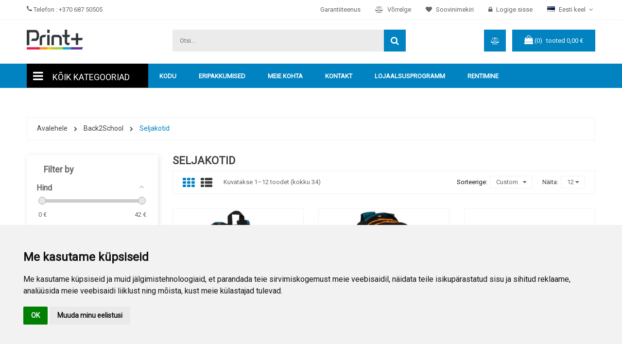

--- FILE ---
content_type: text/html; charset=utf-8
request_url: https://printeridplus.ee/et/75-seljakotid
body_size: 30003
content:
<!doctype html>
<html lang="et">

  <head>
      <link rel="preload" as="image" href="/modules/cartridgesfilter/views/images/cover.jpg">

    
      <meta charset="utf-8">
<meta http-equiv="x-ua-compatible" content="ie=edge">


    <title>Seljakotid</title>
    <meta name="description" content="">
    <meta name="keywords" content="">
                <link rel="canonical" href="https://printeridplus.ee/et/75-seljakotid">
    

<meta name="viewport" content="width=device-width, initial-scale=1">
<meta name="facebook-domain-verification" content="imub23xqgz4guyk7s93vcmhrwqfcvu"/>
<meta name="verify-paysera" content="4e68c58e365b45270898dcc544cc44e3">
<link rel="icon" type="image/vnd.microsoft.icon" href="https://printeridplus.ee/img/favicon.ico?1767598070">
<link rel="shortcut icon" type="image/x-icon" href="https://printeridplus.ee/img/favicon.ico?1767598070">


    




    

  		<link rel="stylesheet" href="https://printeridplus.ee/themes/galaxy_home1/assets/cache/theme-dabff2256.css" media="all">
	
	
	<script src="https://printeridplus.ee/themes/galaxy_home1/assets/cache/head-992a33255.js" ></script>


	<script>
			var fieldblocksearch_type = "top";
		</script>
        <link rel="preload" href="/modules/elementor/views/lib/ceicons/fonts/ceicons.woff2?t6ebnx"
            as="font" type="font/woff2" crossorigin>

        <link rel="preload" href="/modules/elementor/views/lib/font-awesome/fonts/fontawesome-webfont.woff2?v=4.7.0"
            as="font" type="font/woff2" crossorigin>
        <script here type="text/javascript">
        var af_ajax_path = "https:\/\/printeridplus.ee\/et\/module\/amazzingfilter\/ajax?ajax=1";
        var af_classes = {"icon-lock":"icon-lock","icon-unlock-alt":"icon-unlock-alt","icon-times":"icon-times","icon-eraser":"icon-eraser","icon-refresh icon-spin":"icon-refresh icon-spin","icon-filter":"icon-filter","icon-minus":"icon-minus","icon-plus":"icon-plus","icon-check":"icon-check","icon-save":"icon-save","pagination":"pagination","product-count":"product-count","heading-counter":"heading-counter"};
        var af_id_cat = 75;
        var af_ids = {"pagination":"pagination","pagination_bottom":"pagination_bottom"};
        var af_product_count_text = "";
        var af_product_list_class = "af-product-list";
        var codwfeeplus_codproductid = "360479";
        var codwfeeplus_codproductreference = "COD";
        var codwfeeplus_is17 = true;
        var current_controller = "category";
        var fieldbs_autoscroll = false;
        var fieldbs_maxitem = "5";
        var fieldbs_minitem = "2";
        var fieldbs_navigation = true;
        var fieldbs_pagination = false;
        var fieldbs_pauseonhover = false;
        var is_17 = 1;
        var load_more = false;
        var page_link_rewrite_text = "page";
        var prestashop = {"cart":{"products":[],"totals":{"total":{"type":"total","label":"Kokku","amount":0,"value":"0,00\u00a0\u20ac"},"total_including_tax":{"type":"total","label":"Kokku (maksudega)","amount":0,"value":"0,00\u00a0\u20ac"},"total_excluding_tax":{"type":"total","label":"Kokku (KM-ta)","amount":0,"value":"0,00\u00a0\u20ac"}},"subtotals":{"products":{"type":"products","label":"Vahesumma","amount":0,"value":"0,00\u00a0\u20ac"},"discounts":null,"shipping":{"type":"shipping","label":"Saatmine","amount":0,"value":"Tasuta!"},"tax":null},"products_count":0,"summary_string":"0 toodet","vouchers":{"allowed":1,"added":[]},"discounts":[],"minimalPurchase":0,"minimalPurchaseRequired":""},"currency":{"name":"Euro","iso_code":"EUR","iso_code_num":"978","sign":"\u20ac"},"customer":{"lastname":null,"firstname":null,"email":null,"birthday":null,"newsletter":null,"newsletter_date_add":null,"optin":null,"website":null,"company":null,"siret":null,"ape":null,"is_logged":false,"gender":{"type":null,"name":null},"addresses":[]},"language":{"name":"Eesti keel (Estonian)","iso_code":"et","locale":"et-EE","language_code":"et-ee","is_rtl":"0","date_format_lite":"Y-m-d","date_format_full":"Y-m-d H:i:s","id":4},"page":{"title":"","canonical":"https:\/\/printeridplus.ee\/et\/75-seljakotid","meta":{"title":"Seljakotid","description":"","keywords":"","robots":"index"},"page_name":"category","body_classes":{"lang-et":true,"lang-rtl":false,"country-EE":true,"currency-EUR":true,"layout-left-column":true,"page-category":true,"tax-display-enabled":true,"category-id-75":true,"category-Seljakotid":true,"category-id-parent-74":true,"category-depth-level-3":true},"admin_notifications":[]},"shop":{"name":"Print+","logo":"\/img\/print-logo-1572532469.jpg","stores_icon":"\/img\/logo_stores.png","favicon":"\/img\/favicon.ico"},"urls":{"base_url":"https:\/\/printeridplus.ee\/","current_url":"https:\/\/printeridplus.ee\/et\/75-seljakotid","shop_domain_url":"https:\/\/printeridplus.ee","img_ps_url":"https:\/\/printeridplus.ee\/img\/","img_cat_url":"https:\/\/printeridplus.ee\/img\/c\/","img_lang_url":"https:\/\/printeridplus.ee\/img\/l\/","img_prod_url":"https:\/\/printeridplus.ee\/img\/p\/","img_manu_url":"https:\/\/printeridplus.ee\/img\/m\/","img_sup_url":"https:\/\/printeridplus.ee\/img\/su\/","img_ship_url":"https:\/\/printeridplus.ee\/img\/s\/","img_store_url":"https:\/\/printeridplus.ee\/img\/st\/","img_col_url":"https:\/\/printeridplus.ee\/img\/co\/","img_url":"https:\/\/printeridplus.ee\/themes\/galaxy_home1\/assets\/img\/","css_url":"https:\/\/printeridplus.ee\/themes\/galaxy_home1\/assets\/css\/","js_url":"https:\/\/printeridplus.ee\/themes\/galaxy_home1\/assets\/js\/","pic_url":"https:\/\/printeridplus.ee\/upload\/","pages":{"address":"https:\/\/printeridplus.ee\/et\/aadress","addresses":"https:\/\/printeridplus.ee\/et\/aadressid","authentication":"https:\/\/printeridplus.ee\/et\/logi-sisse","cart":"https:\/\/printeridplus.ee\/et\/ostukorv","category":"https:\/\/printeridplus.ee\/et\/index.php?controller=category","cms":"https:\/\/printeridplus.ee\/et\/index.php?controller=cms","contact":"https:\/\/printeridplus.ee\/et\/kontakt","discount":"https:\/\/printeridplus.ee\/et\/allahindlus","guest_tracking":"https:\/\/printeridplus.ee\/et\/k\u00fclastajate-jalgimine","history":"https:\/\/printeridplus.ee\/et\/tellimuste-ajalugu","identity":"https:\/\/printeridplus.ee\/et\/identiteet","index":"https:\/\/printeridplus.ee\/et\/","my_account":"https:\/\/printeridplus.ee\/et\/minu-konto","order_confirmation":"https:\/\/printeridplus.ee\/et\/tellimuse-kinnitamine","order_detail":"https:\/\/printeridplus.ee\/et\/index.php?controller=order-detail","order_follow":"https:\/\/printeridplus.ee\/et\/tellimuse-jalgimine","order":"https:\/\/printeridplus.ee\/et\/tellimuse","order_return":"https:\/\/printeridplus.ee\/et\/index.php?controller=order-return","order_slip":"https:\/\/printeridplus.ee\/et\/kreeditarve","pagenotfound":"https:\/\/printeridplus.ee\/et\/lehte-ei-leitud","password":"https:\/\/printeridplus.ee\/et\/parooli-taastamine","pdf_invoice":"https:\/\/printeridplus.ee\/et\/index.php?controller=pdf-invoice","pdf_order_return":"https:\/\/printeridplus.ee\/et\/index.php?controller=pdf-order-return","pdf_order_slip":"https:\/\/printeridplus.ee\/et\/index.php?controller=pdf-order-slip","prices_drop":"https:\/\/printeridplus.ee\/et\/soodushind","product":"https:\/\/printeridplus.ee\/et\/index.php?controller=product","search":"https:\/\/printeridplus.ee\/et\/otsi","sitemap":"https:\/\/printeridplus.ee\/et\/sisukaart","stores":"https:\/\/printeridplus.ee\/et\/kauplused","supplier":"https:\/\/printeridplus.ee\/et\/tarnija","register":"https:\/\/printeridplus.ee\/et\/logi-sisse?create_account=1","order_login":"https:\/\/printeridplus.ee\/et\/tellimuse?login=1"},"alternative_langs":{"en-us":"https:\/\/printeridplus.ee\/en\/75-backpacks","et-ee":"https:\/\/printeridplus.ee\/et\/75-seljakotid","ru-ru":"https:\/\/printeridplus.ee\/ru\/75-ryukzaki"},"theme_assets":"\/themes\/galaxy_home1\/assets\/","actions":{"logout":"https:\/\/printeridplus.ee\/et\/?mylogout="},"no_picture_image":{"bySize":{"small_default":{"url":"https:\/\/printeridplus.ee\/img\/p\/et-default-small_default.jpg","width":98,"height":98},"cart_default":{"url":"https:\/\/printeridplus.ee\/img\/p\/et-default-cart_default.jpg","width":125,"height":125},"home_default":{"url":"https:\/\/printeridplus.ee\/img\/p\/et-default-home_default.jpg","width":266,"height":266},"medium_default":{"url":"https:\/\/printeridplus.ee\/img\/p\/et-default-medium_default.jpg","width":452,"height":452},"large_default":{"url":"https:\/\/printeridplus.ee\/img\/p\/et-default-large_default.jpg","width":800,"height":800}},"small":{"url":"https:\/\/printeridplus.ee\/img\/p\/et-default-small_default.jpg","width":98,"height":98},"medium":{"url":"https:\/\/printeridplus.ee\/img\/p\/et-default-home_default.jpg","width":266,"height":266},"large":{"url":"https:\/\/printeridplus.ee\/img\/p\/et-default-large_default.jpg","width":800,"height":800},"legend":""}},"configuration":{"display_taxes_label":true,"display_prices_tax_incl":true,"is_catalog":false,"show_prices":true,"opt_in":{"partner":false},"quantity_discount":{"type":"discount","label":"Allahindlus"},"voucher_enabled":1,"return_enabled":0},"field_required":[],"breadcrumb":{"links":[{"title":"Avalehele","url":"https:\/\/printeridplus.ee\/et\/"},{"title":"Back2School","url":"https:\/\/printeridplus.ee\/et\/74-back2school"},{"title":"Seljakotid","url":"https:\/\/printeridplus.ee\/et\/75-seljakotid"}],"count":3},"link":{"protocol_link":"https:\/\/","protocol_content":"https:\/\/"},"time":1769911523,"static_token":"c44eed96151de3bb72114613d9709538","token":"cfdd6b3d8c17294749bbcfd9121607fd"};
        var psr_icon_color = "#0183C1";
        var search_url = "https:\/\/printeridplus.ee\/et\/otsi";
        var show_load_more_btn = true;
        var venipak_checkout_type = 3;
        var venipak_controller_url = "https:\/\/printeridplus.ee\/et\/module\/venipakcarrier\/front";
        var venipak_id_carrier = "64";
        var venipak_id_parcels = "82";
        var venipak_ps_version = "1.7";
        var venipak_token = "c44eed96151de3bb72114613d9709538";
      </script>

<script>
    document.addEventListener("DOMContentLoaded", function () {
    document.body.addEventListener("click", function (e) {
      let target = e.target;

      // Traverse up if the click was on a child element (e.g., <span> inside <a>)
      while (target && target.tagName !== "A") {
        target = target.parentElement;
      }

      if (target && target.tagName === "A") {
        const href = target.getAttribute("href");

        if (href) {
          if (href.startsWith("tel:")) {
            gtag("event", "phone_click");
          } else if (href.startsWith("mailto:")) {
            gtag("event", "email_click");
          }
        }
      }
    });

    prestashop.on("updateProductList", function(e) {
      $(".image-circle-info").fitText(.4);
      $(".circle-info-container").show("slide", { direction: "right" }, 1000);
    });
  });
</script>


    

<style type="text/css">@media(max-width:767px){#amazzing_filter{position:fixed;opacity: 0;}}</style><script async src="https://www.googletagmanager.com/gtag/js?id=AW-961296936" ></script>
<script>
    window.dataLayer = window.dataLayer || [];

    function gtag() {
        dataLayer.push(arguments);
    }

    gtag('js', new Date());
    gtag('config', 'AW-961296936');

    gtag('consent', 'default', {
        'ad_user_data': 'denied',
        'ad_personalization': 'denied',
        'ad_storage': 'denied',
        'analytics_storage': 'granted',
        'wait_for_update': 500,
    });

    (function () {
        const GA_MEASUREMENT_ID = "AW-961296936"; // <-- replace with your GA4 ID
        const COOKIE_NAME = "ga_session_id";
        const COOKIE_TTL = 30 * 60; // 30 minutes in seconds (GA4 session length)

        function setCookie(name, value, seconds) {
            const expires = new Date(Date.now() + seconds * 1000).toUTCString();
            document.cookie = name + "=" + value + "; path=/; expires=" + expires;
        }

        function getCookie(name) {
            const match = document.cookie.match(new RegExp("(^| )" + name + "=([^;]+)"));
            return match ? match[2] : null;
        }

        function saveSessionId(sessionId) {
            if (sessionId && !getCookie(COOKIE_NAME)) {
                setCookie(COOKIE_NAME, sessionId, COOKIE_TTL);
                console.log("GA4 session_id saved:", sessionId);
            }
        }

        // Ask GA4 for the session_id
        if (typeof gtag === "function") {
            gtag('get', GA_MEASUREMENT_ID, 'session_id', function (sessionId) {
                saveSessionId(sessionId);
            });
        }
    })();

    document.addEventListener("DOMContentLoaded", function (event) {
        
        let oldCartResponse = {};
        

        function getCart() {
            const xhr = new XMLHttpRequest();
            xhr.open('POST', '/modules/printpliusgoogleanalytics4/cart.php', false);
            xhr.setRequestHeader('Content-Type', 'application/x-www-form-urlencoded; charset=UTF-8');
            xhr.send();

            if (xhr.status === 200) {
                return JSON.parse(xhr.responseText)
            }

            return oldCartResponse
        }

        function trackCartChange(oldCart, newCart) {
            const changes = {
                removed: [],
                added: []
            };

            const oldItems = Object.fromEntries(oldCart.items.map(i => [i.item_id, i]));
            const newItems = Object.fromEntries(newCart.items.map(i => [i.item_id, i]));

            for (const id in newItems) {
                const oldQty = oldItems[id]?.quantity || 0;
                const newQty = newItems[id].quantity;

                if (newQty > oldQty) {
                    changes.added.push({
                        ...newItems[id],
                        quantity: newQty - oldQty
                    });
                } else if (newQty < oldQty) {
                    changes.removed.push({
                        ...newItems[id],
                        quantity: oldQty - newQty
                    });
                }
            }

            return changes;
        }

        if (typeof prestashop !== 'undefined') {
            oldCartResponse = getCart()
            prestashop.on(
                'updateCart',
                function (event) {
                    if (oldCartResponse.length === 0) {
                        oldCartResponse = getCart()
                    }
                    const currentCart = getCart()

                    const diff = trackCartChange(oldCartResponse, currentCart)

                    if (diff.removed.length > 0) {
                        gtag('event', 'remove_from_cart', {
                            currency: currentCart.currency,
                            value: diff.removed.reduce((sum, item) => {
                                return sum + item.price * item.quantity;
                            }, 0).toFixed(2),
                            items: diff.removed
                        });
                    }

                    if (diff.added.length > 0) {
                        gtag('event', 'add_to_cart', {
                            currency: currentCart.currency,
                            value: diff.added.reduce((sum, item) => {
                                return sum + item.price * item.quantity;
                            }, 0).toFixed(2),
                            items: diff.added
                        });
                    }

                });
        }
    })
    ;
</script>


<script>
!function(f,b,e,v,n,t,s)
{if(f.fbq)return;n=f.fbq=function(){n.callMethod?
n.callMethod.apply(n,arguments):n.queue.push(arguments)};
if(!f._fbq)f._fbq=n;n.push=n;n.loaded=!0;n.version='2.0';
n.queue=[];t=b.createElement(e);t.async=!0;
t.src=v;s=b.getElementsByTagName(e)[0];
s.parentNode.insertBefore(t,s)}(window, document,'script',
'https://connect.facebook.net/en_US/fbevents.js');
fbq('init', '484148769290943');
fbq('track', 'PageView');
</script>
<noscript><img height="1" width="1" style="display:none"
src="https://www.facebook.com/tr?id=484148769290943&ev=PageView&noscript=1"
/></noscript>

<!-- Facebook Pixel Code -->
<script>
    
    !function(f,b,e,v,n,t,s)
            {if(f.fbq)return;n=f.fbq=function(){n.callMethod?
            n.callMethod.apply(n,arguments):n.queue.push(arguments)};
            if(!f._fbq)f._fbq=n;n.push=n;n.loaded=!0;n.version='2.0';
            n.queue=[];t=b.createElement(e);t.async=!0;
            t.src=v;s=b.getElementsByTagName(e)[0];
            s.parentNode.insertBefore(t,s)}(window, document,'script',
        'https://connect.facebook.net/en_US/fbevents.js');
    
    fbq('init', '484148769290943');
    fbq('track', 'PageView');
</script>
<noscript>
    <img height="1" width="1" style="display:none"
         src="https://www.facebook.com/tr?id=484148769290943&ev=PageView&noscript=1"/>
</noscript>
<!-- End Facebook Pixel Code -->
<script type="text/javascript">
            var _smartsupp = _smartsupp || {};
            _smartsupp.key = '10e776d8aa2cd23111140b952a087f25cdf1b580';
_smartsupp.cookieDomain = '.printeridplus.ee';
_smartsupp.sitePlatform = 'Prestashop 1.7.6.5';
window.smartsupp||(function(d) {
                var s,c,o=smartsupp=function(){ o._.push(arguments)};o._=[];
                s=d.getElementsByTagName('script')[0];c=d.createElement('script');
                c.type='text/javascript';c.charset='utf-8';c.async=true;
                c.src='//www.smartsuppchat.com/loader.js';s.parentNode.insertBefore(c,s);
            })(document);smartsupp('language', 'en');
            </script><script type="text/javascript"></script>


<!-- Google tag (gtag.js) -->
<script async src="https://www.googletagmanager.com/gtag/js?id=AW-939328096"></script>
<script>
    window.dataLayer = window.dataLayer || [];
    function gtag(){
        dataLayer.push(arguments);
    }
    gtag('js', new Date());
    gtag('config', 'AW-939328096');
</script>

<!-- Google Tag Manager -->
<script data-cookie-consent="targeting">
    
    (function (w, d, s, l, i) {
        w[l] = w[l] || [];
        w[l].push({
            'gtm.start':
                new Date().getTime(), event: 'gtm.js'
        });
        var f = d.getElementsByTagName(s)[0],
            j = d.createElement(s), dl = l != 'dataLayer' ? '&l=' + l : '';
        j.async = true;
        j.src =
            'https://www.googletagmanager.com/gtm.js?id=' + i + dl;
        f.parentNode.insertBefore(j, f);
    })(window, document, 'script', 'dataLayer', 'GTM-WJRSPW');
    
</script>
<!-- End Google Tag Manager -->

<style>
    .contact-grid {
        display: grid;
        justify-content: space-between;
        grid-template-columns: repeat(auto-fill, minmax(50%, 1fr));
        grid-auto-rows: 1fr;
        row-gap: 15px;
    }

    @media only screen and (max-width: 768px) {
        .contact-grid {
            grid-template-columns: repeat(auto-fill, minmax(100%, 1fr));
        }
    }

    .contact-grid-box {
        color: black;
        padding: 20px;
        font-size: 16px;
        line-height: 22px;
    }

    .contact-grid-box-content {
        background: #cccccc57;
        padding: 20px;
        height: 100%;
    }

    .contact-grid-box-content-2 {
        background: #cccccc57;
        padding: 20px;
    }

    .contact-grid-box-content h2 {
        font-size: 24px;
    }

    .contact-map {
        padding-top: 20px;
    }
</style>
    

      <!-- Hotjar Tracking Code for https://printplius.lt/ -->
      <script>
          
          (function(h,o,t,j,a,r){
              h.hj=h.hj||function(){(h.hj.q=h.hj.q||[]).push(arguments)};
              h._hjSettings={hjid:3691788,hjsv:6};
              a=o.getElementsByTagName('head')[0];
              r=o.createElement('script');r.async=1;
              r.src=t+h._hjSettings.hjid+j+h._hjSettings.hjsv;
              a.appendChild(r);
          })(window,document,'https://static.hotjar.com/c/hotjar-','.js?sv=');
          
      </script>

    <!-- Start Custom CSS -->
    <style>#field_slideshow{
    background-color: #f3f2f2;
    margin: 0 0 30px;
}</style>

        <style>
            body#checkout .container{
                min-height: unset;
            }
            .icon-gift {
                background-color: #1F9C07;
            }
            .icon-gift i {
                font-size: 20px !important;
            }
            .product-quantity #quantity_wanted {
                padding: 5px !important;
            }
            .header-nav {
                font-size: 13px;
            }
            .fieldmegamenu>ul>li {
                float:left !important;
            }
            .menu-title:has(> .color-blue) {
                font-weight: bold;
                color: #0183C1 !important;
          }
            @media only screen and (max-width: 991px) {
                .header-nav{
                    position: fixed;
                    left: 0;
                    right: 0;
                    top: 0;
                    z-index: 1040;
                    background: white !important;
                }
                #header {
                    padding-top: 46px;
                }
            }
            @media only screen and (max-width: 768px) {
                .product-features > dl.data-sheet {
                    display: flex;
                    flex-direction: column;
                    align-items: stretch;
                }
                .product-features > dl.data-sheet dt.name {
                    margin-right: 0;
                    padding-bottom: 0;
                }
                .product-features > dl.data-sheet dd.value {
                    min-height: auto;
                    padding-top: 0;
                }
                .product-features {
                    white-space: inherit;
                    height: auto;
                }
                #product-comments-list-header {
                    flex-wrap: wrap;
                }
                .product-comment-list-item .comment-content {
                    padding-bottom: 30px;
                }
                .tab-category-container-slider .owl-buttons {
                    display: block !important;
                }

                .tab-category-container-slider .owl-buttons .owl-prev {
                    top: 50%;
                    z-index: 100;
                    right: unset;
                    left: 10px;
                }

                .tab-category-container-slider .owl-buttons .owl-next {
                    top: 50%;
                    z-index: 100;
                    right: 10px;
                }
                .tab-category-container-slider .owl-buttons [class^="carousel-"] span {
                    width: 40px;
                    height: 40px;
                    background: white;
                }

            }
            .skiptranslate{
                display:none !important
            }
            body{
                top: 0px !important;
                position: static !important;
            }
            .item-inner .item-countdown .section_cout span{
                font-size: 10px
            }
            .item-inner .item-countdown .section_cout span.text{
                font-size: 8px
            }
            .circle-info-more.icon-discount{
                font-size: 11px;
                line-height: 12px;
            }
            .language-selector .dropdown-item{
                padding-left: 40px !important;
            }
            .v-megamenu.v3 .submenu > .sections-contaier > .v-main-section > .section-indent > .v-main-section-links > li > a {
                font-weight: bold;
            }
            .v-megamenu.v3 .submenu {
                min-height: 100%;
            }
            .v-megamenu .title_font {
                padding-left: 15px;
                display: inline-block;
                line-height: normal;
            }
            .v-megamenu.v2 > ul{
                display: unset !important;
            }
            .v-megamenu .title_font{
                padding-left: 0 !important;
            }
            .v-megamenu .title_font img{
                padding-right: 5px;
            }
            @media (max-width: 450px) {
                .cart_top_ajax {
                    margin-right: 30px;
                    min-width: 350px;
                }
            }
        </style>
<!-- End Custom CSS -->
        <script type="text/javascript">
	var LANG_RTL=0;
	var langIso='et-ee';
	var baseUri='https://printeridplus.ee/';
	var FIELD_enableCountdownTimer=true;
	var FIELD_stickyMenu=true;
	var FIELD_stickySearch=true;
	var FIELD_stickyCart=true;
	var FIELD_mainLayout='fullwidth';
	var countdownDay='Day';
	var countdownDays='Days';
	var countdownHour='Tund';
	var countdownHours='Hours';
	var countdownMinute='Min';
	var countdownMinutes='Mins';
	var countdownSecond='Sec';
	var countdownSeconds='Secs';
 </script>
      
      <script type="text/javascript" data-cookie-consent="targeting">
          window.omnisend = window.omnisend || [];
          omnisend.push(["accountID", "65f2c57fbc895bf20fce1f45"]);
          omnisend.push(["track", "$pageViewed"]);
          !function(){var e=document.createElement("script");
          e.type="text/javascript",e.async=!0,
          e.src="https://omnisnippet1.com/inshop/launcher-v2.js";
          var t=document.getElementsByTagName("script")[0];
          t.parentNode.insertBefore(e,t)}();
      </script>
      

        <style>
                    .addition-badge > .badge.badge1::before {
                    position: absolute;
                    content: '';
                    border-top: 5px solid #b45f06;
                }
                    .addition-badge > .badge.badge2::before {
                    position: absolute;
                    content: '';
                    border-top: 5px solid #990000;
                }
                    .addition-badge > .badge.badge3::before {
                    position: absolute;
                    content: '';
                    border-top: 5px solid #0b5394;
                }
                    .addition-badge > .badge.badge4::before {
                    position: absolute;
                    content: '';
                    border-top: 5px solid #ea9999;
                }
                    .addition-badge > .badge.badge5::before {
                    position: absolute;
                    content: '';
                    border-top: 5px solid #16537e;
                }
                    .addition-badge > .badge.badge6::before {
                    position: absolute;
                    content: '';
                    border-top: 5px solid #990000;
                }
                    .addition-badge > .badge.badge7::before {
                    position: absolute;
                    content: '';
                    border-top: 5px solid #38761d;
                }
                    .addition-badge > .badge.badge8::before {
                    position: absolute;
                    content: '';
                    border-top: 5px solid #660000;
                }
                    .addition-badge > .badge.badge9::before {
                    position: absolute;
                    content: '';
                    border-top: 5px solid #274e13;
                }
                    .addition-badge > .badge.badge10::before {
                    position: absolute;
                    content: '';
                    border-top: 5px solid #274e13;
                }
                    .addition-badge > .badge.badge11::before {
                    position: absolute;
                    content: '';
                    border-top: 5px solid #274e13;
                }
                    .addition-badge > .badge.badge12::before {
                    position: absolute;
                    content: '';
                    border-top: 5px solid #274e13;
                }
                    .addition-badge > .badge.badge13::before {
                    position: absolute;
                    content: '';
                    border-top: 5px solid #990000;
                }
                    .addition-badge > .badge.badge14::before {
                    position: absolute;
                    content: '';
                    border-top: 5px solid #cc0000;
                }
                    .addition-badge > .badge.badge15::before {
                    position: absolute;
                    content: '';
                    border-top: 5px solid #cc0000;
                }
                    .addition-badge > .badge.badge16::before {
                    position: absolute;
                    content: '';
                    border-top: 5px solid #990000;
                }
                    .addition-badge > .badge.badge17::before {
                    position: absolute;
                    content: '';
                    border-top: 5px solid #990000;
                }
                    .addition-badge > .badge.badge18::before {
                    position: absolute;
                    content: '';
                    border-top: 5px solid #990000;
                }
                    .addition-badge > .badge.badge19::before {
                    position: absolute;
                    content: '';
                    border-top: 5px solid #990000;
                }
                    .addition-badge > .badge.badge20::before {
                    position: absolute;
                    content: '';
                    border-top: 5px solid #bf9000;
                }
                    .addition-badge > .badge.badge21::before {
                    position: absolute;
                    content: '';
                    border-top: 5px solid #0b5394;
                }
                    .addition-badge > .badge.badge22::before {
                    position: absolute;
                    content: '';
                    border-top: 5px solid #274e13;
                }
                    .addition-badge > .badge.badge23::before {
                    position: absolute;
                    content: '';
                    border-top: 5px solid #2a75b8;
                }
                    .addition-badge > .badge.badge24::before {
                    position: absolute;
                    content: '';
                    border-top: 5px solid #274e13;
                }
                    .addition-badge > .badge.badge25::before {
                    position: absolute;
                    content: '';
                    border-top: 5px solid #444444;
                }
                    .addition-badge > .badge.badge26::before {
                    position: absolute;
                    content: '';
                    border-top: 5px solid #990000;
                }
                    .addition-badge > .badge.badge27::before {
                    position: absolute;
                    content: '';
                    border-top: 5px solid #990000;
                }
                    .addition-badge > .badge.badge28::before {
                    position: absolute;
                    content: '';
                    border-top: 5px solid #990000;
                }
                    .addition-badge > .badge.badge29::before {
                    position: absolute;
                    content: '';
                    border-top: 5px solid #990000;
                }
                    .addition-badge > .badge.badge30::before {
                    position: absolute;
                    content: '';
                    border-top: 5px solid #274e13;
                }
                    .addition-badge > .badge.badge31::before {
                    position: absolute;
                    content: '';
                    border-top: 5px solid #b45f06;
                }
            </style




        </head>
  <body id="category" class="lang-et country-ee currency-eur layout-left-column page-category tax-display-enabled category-id-75 category-seljakotid category-id-parent-74 category-depth-level-3 elementor-page elementor-page-75040403 fullwidth notranslate" style="-webkit-text-size-adjust: none;">
        <style>
        .santa{
            display:none;
        }
        @media (min-width: 1460px) {
            .santa {
                display: block;
                position: absolute;
                z-index: 1001;
                left: 0;
            }
        }
    </style>










    <script defer type="text/javascript" src="https://www.termsfeed.com/public/cookie-consent/4.1.0/cookie-consent.js" charset="UTF-8"></script>
<script defer type="text/javascript" charset="UTF-8">
    document.addEventListener('DOMContentLoaded', function () {
        cookieconsent.run(
            {
                "notice_banner_type":"simple",
                "consent_type":"implied",
                "palette":"light",
                "language":"et",
                "page_load_consent_levels":["strictly-necessary","functionality","tracking","targeting"],
                "notice_banner_reject_button_hide":false,
                "preferences_center_close_button_hide":false,
                "page_refresh_confirmation_buttons":false,
                "website_name":"Print+ EE",
                "website_privacy_policy_url":"https://printeridplus.ee/et/c/6-privaatsuspoliitika",
                "callbacks": {
                    "scripts_specific_loaded": (level) => {
                        switch(level) {
                            case 'targeting':
                                gtag('consent', 'update', {
    ad_user_data: 'granted',
    ad_personalization: 'granted',
    ad_storage: 'granted',
    analytics_storage: 'granted'
  });
                                break;
                            case 'functionality':
                                
                                break;
                            case 'tracking':
                                
                                break;
                        }
                    }
                },
                "callbacks_force": true
            });
    });
</script>
<style>
    .termsfeed-com---nb-simple {
        max-width: 100% !important;
    }
</style>


    
    <main>
      
              
      <header id="header">
        <nav class="header-nav">
            <div class="container md-hide-custom">
                		        	  <div class="footer-address">
<div class="container">2025<span> PrintPlius © Kõik õigused kaitstud</span></div>
</div>
        
    
  
                <div class="language-selector-wrapper">
    <div class="language-selector dropdown js-dropdown">

      <span class="expand-more" data-toggle="dropdown">
      <img src="https://printeridplus.ee/img/l/4.jpg" alt="Eesti keel"/>
      Eesti keel<i class="fa fa-caret-down"></i></span>
        <ul class="dropdown-menu">
                            <li >
                    <a href="https://printeridplus.ee/en/75-backpacks" class="dropdown-item">
                        <img src="https://printeridplus.ee/img/l/3.jpg" alt="en"/>
                        English
                    </a>
                </li>
                            <li  class="current" >
                    <a href="https://printeridplus.ee/et/75-seljakotid" class="dropdown-item">
                        <img src="https://printeridplus.ee/img/l/4.jpg" alt="et"/>
                        Eesti keel
                    </a>
                </li>
                            <li >
                    <a href="https://printeridplus.ee/ru/75-ryukzaki" class="dropdown-item">
                        <img src="https://printeridplus.ee/img/l/6.jpg" alt="ru"/>
                        Русский
                    </a>
                </li>
                    </ul>
    </div>
</div>
<div style="display: inline-block" class="md-hide-custom">
    <p style="
    margin: 11px 0;
">
        <i class="fa fa-phone"></i>
        Telefon :
        <a href="tel:+370 687 50505">+370 687 50505</a>
    </p>
</div>

<div style="display: none;padding: 10px; height: 100%; margin-right: 20px" class="md-show">
    <a href="tel:+370 687 50505">
        <i class="fa fa-phone"></i>
    </a>
</div>

<div class="mobile_links-wrapper">
    <div id="mobile_links" class="dropdown js-dropdown hidden-md-up">
                    <span class="expand-more" data-toggle="dropdown">
            <i class="fa fa-user"></i>
            <span class="md-hide-custom">
                Külaline
                <i class="fa fa-caret-down"></i>
            </span>
        </span>
                <ul class="dropdown-menu">
            <li>
                            <li>
                <a href="https://printeridplus.ee/et/service" title="Garantiiteenus" rel="nofollow">
                    <span class="md-hide-custom">Garantiiteenus</span>
                </a>
            </li>
            <li>
                <a href="/vorrelge" title="Võrrelge" rel="nofollow">
                    <i class="fa fa-balance-scale"></i>
                    <span class="md-hide-custom">Võrrelge</span>
                </a>
            </li>

            <li>
                <a href="/soovide-nimekiri" title="Soovinimekiri" rel="nofollow">
                    <i class="fa fa-heart"></i>
                    <span class="md-hide-custom">Soovinimekiri</span>
                </a>
            </li>
                            <li>
                    <a
                            href="https://printeridplus.ee/et/minu-konto"
                            title="Log in to your customer account"
                            rel="nofollow"
                    >
                        <i class="fa fa-user"></i>
                        <span>Logige sisse</span>
                    </a>
                </li>
                    </ul>
    </div>
</div>
<div id="header_links" class="hidden-sm-down">
    <ul>
                <li>
            <a href="https://printeridplus.ee/et/service" title="Garantiiteenus" rel="nofollow">
                <span class="md-hide-custom">Garantiiteenus</span>
            </a>
        </li>
        <li>
            <a href="/vorrelge" title="Võrrelge" rel="nofollow">
                <i class="fa fa-balance-scale"></i>
                <span class="md-hide-custom">Võrrelge</span>
            </a>
        </li>

        <li>
            <a href="/soovide-nimekiri" title="Soovinimekiri" rel="nofollow">
                <i class="fa fa-heart"></i>
                <span class="md-hide-custom">Soovinimekiri</span>
            </a>
        </li>

                            <li>
                <a
                        href="https://printeridplus.ee/et/minu-konto"
                        title="Log in to your customer account"
                        rel="nofollow"
                >
                    <i class="fa fa-user"></i>
                    <span class="md-hide-custom">Logige sisse</span>
                </a>
            </li>
            </ul>
</div>

            </div>
            <div class="md-show">
                <div class="flex">
                    <div>
                        <div style="display: flex;align-content: center;align-items: center;justify-content: flex-start;">
                            <div class="v-megamenu-title bgcolor menu-mobile-toggle" style="color: white; margin-right: 10px">
                                <i class="fa fa-reorder"></i>
                            </div>
                            <a href="https://printeridplus.ee/">
                                <img class="img-responsive logo" src="/img/print-logo-1572532469.jpg" alt="Print+" style="width: 102px">
                            </a>
                        </div>
                    </div>
                    <div>
                        <div style="display: flex;align-content: center;align-items: flex-start;justify-content: flex-end;">
                            		        	  <div class="footer-address">
<div class="container">2025<span> PrintPlius © Kõik õigused kaitstud</span></div>
</div>
        
    
  
                            <div class="language-selector-wrapper">
    <div class="language-selector dropdown js-dropdown">

      <span class="expand-more" data-toggle="dropdown">
      <img src="https://printeridplus.ee/img/l/4.jpg" alt="Eesti keel"/>
      Eesti keel<i class="fa fa-caret-down"></i></span>
        <ul class="dropdown-menu">
                            <li >
                    <a href="https://printeridplus.ee/en/75-backpacks" class="dropdown-item">
                        <img src="https://printeridplus.ee/img/l/3.jpg" alt="en"/>
                        English
                    </a>
                </li>
                            <li  class="current" >
                    <a href="https://printeridplus.ee/et/75-seljakotid" class="dropdown-item">
                        <img src="https://printeridplus.ee/img/l/4.jpg" alt="et"/>
                        Eesti keel
                    </a>
                </li>
                            <li >
                    <a href="https://printeridplus.ee/ru/75-ryukzaki" class="dropdown-item">
                        <img src="https://printeridplus.ee/img/l/6.jpg" alt="ru"/>
                        Русский
                    </a>
                </li>
                    </ul>
    </div>
</div>
<div style="display: inline-block" class="md-hide-custom">
    <p style="
    margin: 11px 0;
">
        <i class="fa fa-phone"></i>
        Telefon :
        <a href="tel:+370 687 50505">+370 687 50505</a>
    </p>
</div>

<div style="display: none;padding: 10px; height: 100%; margin-right: 20px" class="md-show">
    <a href="tel:+370 687 50505">
        <i class="fa fa-phone"></i>
    </a>
</div>

<div class="mobile_links-wrapper">
    <div id="mobile_links" class="dropdown js-dropdown hidden-md-up">
                    <span class="expand-more" data-toggle="dropdown">
            <i class="fa fa-user"></i>
            <span class="md-hide-custom">
                Külaline
                <i class="fa fa-caret-down"></i>
            </span>
        </span>
                <ul class="dropdown-menu">
            <li>
                            <li>
                <a href="https://printeridplus.ee/et/service" title="Garantiiteenus" rel="nofollow">
                    <span class="md-hide-custom">Garantiiteenus</span>
                </a>
            </li>
            <li>
                <a href="/vorrelge" title="Võrrelge" rel="nofollow">
                    <i class="fa fa-balance-scale"></i>
                    <span class="md-hide-custom">Võrrelge</span>
                </a>
            </li>

            <li>
                <a href="/soovide-nimekiri" title="Soovinimekiri" rel="nofollow">
                    <i class="fa fa-heart"></i>
                    <span class="md-hide-custom">Soovinimekiri</span>
                </a>
            </li>
                            <li>
                    <a
                            href="https://printeridplus.ee/et/minu-konto"
                            title="Log in to your customer account"
                            rel="nofollow"
                    >
                        <i class="fa fa-user"></i>
                        <span>Logige sisse</span>
                    </a>
                </li>
                    </ul>
    </div>
</div>
<div id="header_links" class="hidden-sm-down">
    <ul>
                <li>
            <a href="https://printeridplus.ee/et/service" title="Garantiiteenus" rel="nofollow">
                <span class="md-hide-custom">Garantiiteenus</span>
            </a>
        </li>
        <li>
            <a href="/vorrelge" title="Võrrelge" rel="nofollow">
                <i class="fa fa-balance-scale"></i>
                <span class="md-hide-custom">Võrrelge</span>
            </a>
        </li>

        <li>
            <a href="/soovide-nimekiri" title="Soovinimekiri" rel="nofollow">
                <i class="fa fa-heart"></i>
                <span class="md-hide-custom">Soovinimekiri</span>
            </a>
        </li>

                            <li>
                <a
                        href="https://printeridplus.ee/et/minu-konto"
                        title="Log in to your customer account"
                        rel="nofollow"
                >
                    <i class="fa fa-user"></i>
                    <span class="md-hide-custom">Logige sisse</span>
                </a>
            </li>
            </ul>
</div>

                        </div>
                    </div>
                </div>
            </div>
        </nav>
        <div class="header-top">
            <div class="container">
				<div class="row" style="padding: 20px 0;position: relative;">
                    <div class="logo_header col-md-3 col-sm-12 col-xs-12 logo-wrapper sticky-item md-hide-custom">
                        <a href="https://printeridplus.ee/">
                        	<img class="img-responsive logo" src="/img/print-logo-1572532469.jpg" alt="Print+">
                        </a>
                    </div>
                    <div class=" right-header pull-right col-md-9 col-sm-12 col-xs-12">
						<div id="sticky_top">
							<!-- block seach mobile -->
<!-- Block search module TOP -->
<div id="search_block_top" class="dropdown js-dropdown">
<div class="current fa fa-search expand-more" data-toggle="dropdown"></div>
<div class="dropdown-menu">
   <div class="field-search" itemscope itemtype="https://schema.org/WebSite">
       <meta itemprop="url" content="https://printeridplus.ee/et/"/>
    	<form method="get" action="https://printeridplus.ee/et/otsi" id="searchbox" itemprop="potentialAction" itemscope itemtype="https://schema.org/SearchAction">
            <meta itemprop="target" content="https://printeridplus.ee/et/otsi?search_query={search_query}"/>
            <input type="hidden" name="controller" value="search" />
                                <div class="input-group-btn search_filter form-group">
                    
                </div>
                                <input type="hidden" name="orderby" value="custom" />
                <input type="hidden" name="orderway" value="desc" />
                <input type="hidden" name="t" value="t" />
                <input itemprop="query-input" class="search_query" type="text" id="search_query_top" name="search_query" value=""  placeholder="Otsi...">
                <button type="submit" name="submit_search" class="btn button-search">
                    <span class="icon-search"></span>
                </button>
    	</form>
            </div>
    </div>
</div>
<!-- /Block search module TOP -->
<div class="shoppingcart_block">
    <a href="/vorrelge" class="btn btn-compare"><i class="fa fa-balance-scale"></i></a>
    <div id="cart_block_top" class="sticky_top">
        <div class="blockcart cart-preview inactive"
             data-refresh-url="//printeridplus.ee/et/module/ps_shoppingcart/ajax">
            <div class="click-cart">

			<span class="shopping-cart">
			<span class="fa fa-shopping-cart">
			</span>
			<span class="cart-products-count">(0)</span>
			</span>

                <span class="unline_cart">
            <span class="cart-item-top">
                            tooted
                        </span>
            <span class="cart-total-top">
                0,00 €
            </span>
			</span>
            </div>
            <div class="cart_top_ajax">
                <div class="box-item">
                    
                </div>


                                    <div class="card-block-top" style="border-top:none">
                        Teie ostukorvis pole enam tooteid
                    </div>
                                <div class="card-block-top">
                    <div class="totals-top">
                        <span class="label-top">Kokku (KM-ga)</span>
                        <span class="value-top price">0,00 €</span>
                    </div>
                    <div class="totals-top">
                        <span class="label-top"></span>
                        <span class="value-top price"></span>
                    </div>
                </div>
                <div class="card-block-top">
                    <a href="//printeridplus.ee/et/ostukorv?action=show" class="view-cart">Vaadake ostukorvi</a>
                </div>
            </div>
            <script type="text/javascript">
                $(document).ready(function () {
                    $(".click-cart").click(function (e) {
                        $(".cart_top_ajax").slideToggle();
                        $(".click-cart").toggleClass('active');

                        e.stopPropagation();
                    });
                    $("body").click(function (e) {
                        $(".cart_top_ajax").slideUp();
                        $(".click-cart").removeClass('active');
                    });
                });
            </script>
        </div>
    </div>
</div>


						</div>
                    </div>
				</div>
            <!-- MEGAMENU -->

            </div>
        </div>
		<div id="header_menu" class="visible-lg visible-md">
			<div class="container">
				<div class="row">
					
    <nav id="fieldmegamenu-main" class="fieldmegamenu inactive">
        <ul>
            <li class="root sm-hide" style="position: relative;width: 250px;">
                <div class="root-item no-description v-megamenu-item">
                    <div class="block v-megamenu-container">
    <div class="v-megamenu-title bgcolor">
        <i class="fa fa-reorder"></i>
        <h3 class="title_font">Kõik kategooriad</h3>
    </div>
    <div class="v-megamenu v3">
        <ul style="display: none"><li class="v-megamenuitem id_menu2 hasChildren" data-menuid="2"><a class="menu-title" href="https://printeridplus.ee/et/printer-cartridges/10" ><span class="item-icon title_font"><img src="/img/menu_icons/2.png" style="width:30px" alt="Kassetid ja tarvikud">Kassetid ja tarvikud</span></a><a href="javascript:;" class="opener"><i class="fa fa-angle-right" aria-hidden="true"></i></a><div class="submenu dd-section full-width fmsid6 clearfix" ><div class="sections-contaier"><div class="v-main-section full-width"><div class="section-indent"><ul class="v-main-section-links"><li class=" noChildren "><a class="menu-item-title" href="https://printeridplus.ee/et/printer-cartridges/10">Kassetid ja tarvikud</a><ul class="v-main-section-sublinks dd-section level_0"><li class=" noChildren "><a class="menu-item-title" href="https://printeridplus.ee/et/printer-cartridges/43">Laserkassetid</a><a href="#" class="opener"><i class="fa fa-angle-right" aria-hidden="true"></i></a><ul class="v-main-section-sublinks dd-section level_1"><li class=" noChildren "><a class="menu-item-title" href="https://printeridplus.ee/et/printer-cartridges/15">Analoogsed laserkassetid</a></li><li class=" noChildren "><a class="menu-item-title" href="https://printeridplus.ee/et/printer-cartridges/16">Originaalsed laserkassetid</a></li><li class=" noChildren "><a class="menu-item-title" href="https://printeridplus.ee/et/printer-cartridges/58">ROEM laserkassetid</a></li></ul></li><li class=" noChildren "><a class="menu-item-title" href="https://printeridplus.ee/et/printer-cartridges/44">Tindikassetid</a><a href="#" class="opener"><i class="fa fa-angle-right" aria-hidden="true"></i></a><ul class="v-main-section-sublinks dd-section level_1"><li class=" noChildren "><a class="menu-item-title" href="https://printeridplus.ee/et/printer-cartridges/14">Analogsed tindikassetid</a></li><li class=" noChildren "><a class="menu-item-title" href="https://printeridplus.ee/et/printer-cartridges/18">Originaal tindikassetid</a></li></ul></li><li class=" noChildren "><a class="menu-item-title" href="https://printeridplus.ee/et/31-kleebiste-printerid">Kleebiste printerid</a><a href="#" class="opener"><i class="fa fa-angle-right" aria-hidden="true"></i></a><ul class="v-main-section-sublinks dd-section level_1"><li class=" noChildren "><a class="menu-item-title" href="https://printeridplus.ee/et/59-brotheri-sildid-dk">Brotheri sildid (DK)</a></li><li class=" noChildren "><a class="menu-item-title" href="https://printeridplus.ee/et/60-maergistuslindid-tze">Märgistuslindid (Tze)</a></li><li class=" noChildren "><a class="menu-item-title" href="https://printeridplus.ee/et/159-maergistuslindid-btag">Märgistuslindid (Btag)</a></li><li class=" noChildren "><a class="menu-item-title" href="https://printeridplus.ee/et/155-universaalsed-etiketid">Universaalsed etiketid</a></li><li class=" noChildren "><a class="menu-item-title" href="https://printeridplus.ee/et/156-dymo-sildid">Dymo sildid</a></li></ul></li><li class=" noChildren "><a class="menu-item-title" href="https://printeridplus.ee/et/printer-cartridges/36">Fotokoopiamasinate jaoks</a></li></ul></li><li class=" noChildren "><a class="menu-item-title" href="https://printeridplus.ee/et/printer-cartridges/43">Laserkassetid</a><ul class="v-main-section-sublinks dd-section level_0"><li class=" noChildren "><a class="menu-item-title" href="https://printeridplus.ee/et/printer-cartridges/15">Analoogsed laserkassetid</a></li><li class=" noChildren "><a class="menu-item-title" href="https://printeridplus.ee/et/printer-cartridges/16">Originaalsed laserkassetid</a></li><li class=" noChildren "><a class="menu-item-title" href="https://printeridplus.ee/et/printer-cartridges/58">ROEM laserkassetid</a></li></ul></li><li class=" noChildren "><a class="menu-item-title" href="https://printeridplus.ee/et/printer-cartridges/44">Tindikassetid</a><ul class="v-main-section-sublinks dd-section level_0"><li class=" noChildren "><a class="menu-item-title" href="https://printeridplus.ee/et/printer-cartridges/14">Analogsed tindikassetid</a></li><li class=" noChildren "><a class="menu-item-title" href="https://printeridplus.ee/et/printer-cartridges/18">Originaal tindikassetid</a></li></ul></li><li class=" noChildren "><a class="menu-item-title" href="https://printeridplus.ee/et/31-kleebiste-printerid">Kleebiste printerid</a><ul class="v-main-section-sublinks dd-section level_0"><li class=" noChildren "><a class="menu-item-title" href="https://printeridplus.ee/et/59-brotheri-sildid-dk">Brotheri sildid (DK)</a></li><li class=" noChildren "><a class="menu-item-title" href="https://printeridplus.ee/et/60-maergistuslindid-tze">Märgistuslindid (Tze)</a></li><li class=" noChildren "><a class="menu-item-title" href="https://printeridplus.ee/et/159-maergistuslindid-btag">Märgistuslindid (Btag)</a></li><li class=" noChildren "><a class="menu-item-title" href="https://printeridplus.ee/et/155-universaalsed-etiketid">Universaalsed etiketid</a></li><li class=" noChildren "><a class="menu-item-title" href="https://printeridplus.ee/et/156-dymo-sildid">Dymo sildid</a></li></ul></li><li class=" noChildren "><a class="menu-item-title" href="https://printeridplus.ee/et/printer-cartridges/36">Fotokoopiamasinate jaoks</a></li></ul></div></div></div></div></li>
<li class="v-megamenuitem id_menu3 hasChildren more_here" style="display:none;" data-menuid="3"><a class="menu-title" href="https://printeridplus.ee/et/11-printerid" ><span class="item-icon title_font"><img src="/img/menu_icons/3.png" style="width:30px" alt="Printerid">Printerid</span></a><a href="javascript:;" class="opener"><i class="fa fa-angle-right" aria-hidden="true"></i></a><div class="submenu dd-section full-width fmsid6 clearfix" ><div class="sections-contaier"><div class="v-main-section full-width"><div class="section-indent"><ul class="v-main-section-links"><li class=" noChildren "><a class="menu-item-title" href="https://printeridplus.ee/et/11-printerid">Printerid</a><ul class="v-main-section-sublinks dd-section level_0"><li class=" noChildren "><a class="menu-item-title" href="https://printeridplus.ee/et/46-vaerviprinterid">Värviprinterid</a><a href="#" class="opener"><i class="fa fa-angle-right" aria-hidden="true"></i></a><ul class="v-main-section-sublinks dd-section level_1"><li class=" noChildren "><a class="menu-item-title" href="https://printeridplus.ee/et/47-laser">Laser</a></li><li class=" noChildren "><a class="menu-item-title" href="https://printeridplus.ee/et/48-laser-multifunktsionaalne">Laser multifunktsionaalne</a></li><li class=" noChildren "><a class="menu-item-title" href="https://printeridplus.ee/et/49-tindikauss">Tindikauss</a></li><li class=" noChildren "><a class="menu-item-title" href="https://printeridplus.ee/et/50-tindipritsiga-multifunktsionaalne">Tindipritsiga multifunktsionaalne</a></li><li class=" noChildren "><a class="menu-item-title" href="https://printeridplus.ee/et/143-a3-printerid">A3 printerid</a></li><li class=" noChildren "><a class="menu-item-title" href="https://printeridplus.ee/et/163-sublimatsioon">Sublimatsioon</a></li></ul></li><li class=" noChildren "><a class="menu-item-title" href="https://printeridplus.ee/et/51-uehevaervilised-printerid">Ühevärvilised printerid</a><a href="#" class="opener"><i class="fa fa-angle-right" aria-hidden="true"></i></a><ul class="v-main-section-sublinks dd-section level_1"><li class=" noChildren "><a class="menu-item-title" href="https://printeridplus.ee/et/52-laser">Laser</a></li><li class=" noChildren "><a class="menu-item-title" href="https://printeridplus.ee/et/53-laser-multifunktsionaalne">Laser multifunktsionaalne</a></li><li class=" noChildren "><a class="menu-item-title" href="https://printeridplus.ee/et/54-tindikauss">Tindikauss</a></li><li class=" noChildren "><a class="menu-item-title" href="https://printeridplus.ee/et/55-tindipritsiga-multifunktsionaalne">Tindipritsiga multifunktsionaalne</a></li><li class=" noChildren "><a class="menu-item-title" href="https://printeridplus.ee/et/144-a3-printerid">A3 printerid</a></li></ul></li><li class=" noChildren "><a class="menu-item-title" href="https://printeridplus.ee/et/23-laiformaadilised-printerid">Laiformaadilised printerid</a></li><li class=" noChildren "><a class="menu-item-title" href="https://printeridplus.ee/et/24-kaasaskantavad-printerid">Kaasaskantavad printerid</a></li><li class=" noChildren "><a class="menu-item-title" href="https://printeridplus.ee/et/28-kleebiste-printerid">Kleebiste printerid</a><a href="#" class="opener"><i class="fa fa-angle-right" aria-hidden="true"></i></a><ul class="v-main-section-sublinks dd-section level_1"><li class=" noChildren "><a class="menu-item-title" href="https://printeridplus.ee/et/64-saadetise-etiketid">Saadetise etiketid</a></li><li class=" noChildren "><a class="menu-item-title" href="https://printeridplus.ee/et/65-maergistusseadmed">Märgistusseadmed</a></li><li class=" noChildren "><a class="menu-item-title" href="https://printeridplus.ee/et/66-vaerviprinterid">Värviprinterid</a></li></ul></li><li class=" noChildren "><a class="menu-item-title" href="https://printeridplus.ee/et/33-noelaprinterid">Nõelaprinterid</a></li><li class=" noChildren "><a class="menu-item-title" href="https://printeridplus.ee/et/38-kasutatud-printerid">Kasutatud printerid</a></li><li class=" noChildren "><a class="menu-item-title" href="https://printeridplus.ee/et/45-printeri-tarvikud">Printeri tarvikud</a></li></ul></li><li class=" noChildren "><a class="menu-item-title" href="https://printeridplus.ee/et/46-vaerviprinterid">Värviprinterid</a><ul class="v-main-section-sublinks dd-section level_0"><li class=" noChildren "><a class="menu-item-title" href="https://printeridplus.ee/et/47-laser">Laser</a></li><li class=" noChildren "><a class="menu-item-title" href="https://printeridplus.ee/et/48-laser-multifunktsionaalne">Laser multifunktsionaalne</a></li><li class=" noChildren "><a class="menu-item-title" href="https://printeridplus.ee/et/49-tindikauss">Tindikauss</a></li><li class=" noChildren "><a class="menu-item-title" href="https://printeridplus.ee/et/50-tindipritsiga-multifunktsionaalne">Tindipritsiga multifunktsionaalne</a></li><li class=" noChildren "><a class="menu-item-title" href="https://printeridplus.ee/et/143-a3-printerid">A3 printerid</a></li><li class=" noChildren "><a class="menu-item-title" href="https://printeridplus.ee/et/163-sublimatsioon">Sublimatsioon</a></li></ul></li><li class=" noChildren "><a class="menu-item-title" href="https://printeridplus.ee/et/51-uehevaervilised-printerid">Ühevärvilised printerid</a><ul class="v-main-section-sublinks dd-section level_0"><li class=" noChildren "><a class="menu-item-title" href="https://printeridplus.ee/et/52-laser">Laser</a></li><li class=" noChildren "><a class="menu-item-title" href="https://printeridplus.ee/et/53-laser-multifunktsionaalne">Laser multifunktsionaalne</a></li><li class=" noChildren "><a class="menu-item-title" href="https://printeridplus.ee/et/54-tindikauss">Tindikauss</a></li><li class=" noChildren "><a class="menu-item-title" href="https://printeridplus.ee/et/55-tindipritsiga-multifunktsionaalne">Tindipritsiga multifunktsionaalne</a></li><li class=" noChildren "><a class="menu-item-title" href="https://printeridplus.ee/et/144-a3-printerid">A3 printerid</a></li></ul></li><li class=" noChildren "><a class="menu-item-title" href="https://printeridplus.ee/et/28-kleebiste-printerid">Kleebiste printerid</a><ul class="v-main-section-sublinks dd-section level_0"><li class=" noChildren "><a class="menu-item-title" href="https://printeridplus.ee/et/64-saadetise-etiketid">Saadetise etiketid</a></li><li class=" noChildren "><a class="menu-item-title" href="https://printeridplus.ee/et/65-maergistusseadmed">Märgistusseadmed</a></li><li class=" noChildren "><a class="menu-item-title" href="https://printeridplus.ee/et/66-vaerviprinterid">Värviprinterid</a></li></ul></li><li class=" noChildren "><a class="menu-item-title" href="https://printeridplus.ee/et/23-laiformaadilised-printerid">Laiformaadilised printerid</a></li><li class=" noChildren "><a class="menu-item-title" href="https://printeridplus.ee/et/24-kaasaskantavad-printerid">Kaasaskantavad printerid</a></li><li class=" noChildren "><a class="menu-item-title" href="https://printeridplus.ee/et/33-noelaprinterid">Nõelaprinterid</a></li><li class=" noChildren "><a class="menu-item-title" href="https://printeridplus.ee/et/38-kasutatud-printerid">Kasutatud printerid</a></li><li class=" noChildren "><a class="menu-item-title" href="https://printeridplus.ee/et/45-printeri-tarvikud">Printeri tarvikud</a></li></ul></div></div></div></div></li>
<li class="v-megamenuitem id_menu13 hasChildren more_here" style="display:none;" data-menuid="13"><a class="menu-title" href="https://printeridplus.ee/et/12-kirjatarbed" ><span class="item-icon title_font"><img src="/img/menu_icons/13.png" style="width:30px" alt="Kirjatarbed">Kirjatarbed</span></a><a href="javascript:;" class="opener"><i class="fa fa-angle-right" aria-hidden="true"></i></a><div class="submenu dd-section full-width fmsid6 clearfix" ><div class="sections-contaier"><div class="v-main-section full-width"><div class="section-indent"><ul class="v-main-section-links"><li class=" noChildren "><a class="menu-item-title" href="https://printeridplus.ee/et/12-kirjatarbed">Kirjatarbed</a><ul class="v-main-section-sublinks dd-section level_0"><li class=" noChildren "><a class="menu-item-title" href="https://printeridplus.ee/et/61-kontoripaber-ja-selle-tooted">Kontoripaber ja selle tooted</a><a href="#" class="opener"><i class="fa fa-angle-right" aria-hidden="true"></i></a><ul class="v-main-section-sublinks dd-section level_1"><li class=" noChildren "><a class="menu-item-title" href="https://printeridplus.ee/et/88-kontoripaber">Kontoripaber</a></li><li class=" noChildren "><a class="menu-item-title" href="https://printeridplus.ee/et/89-vaerviline-kontoripaber">Värviline kontoripaber</a></li><li class=" noChildren "><a class="menu-item-title" href="https://printeridplus.ee/et/71-kleepsu-maerkmed">Kleepsu märkmed</a></li><li class=" noChildren "><a class="menu-item-title" href="https://printeridplus.ee/et/62-fotopaber">Fotopaber</a></li><li class=" noChildren "><a class="menu-item-title" href="https://printeridplus.ee/et/63-kleepuv-paber">Kleepuv paber</a></li></ul></li><li class=" noChildren "><a class="menu-item-title" href="https://printeridplus.ee/et/67-kirjutuslaua-tarvikud">Kirjutuslaua tarvikud</a><a href="#" class="opener"><i class="fa fa-angle-right" aria-hidden="true"></i></a><ul class="v-main-section-sublinks dd-section level_1"><li class=" noChildren "><a class="menu-item-title" href="https://printeridplus.ee/et/90-liim">Liim</a></li><li class=" noChildren "><a class="menu-item-title" href="https://printeridplus.ee/et/91-joonlauad-teritajad-kummipaelad">Joonlauad, teritajad, kummipaelad</a></li><li class=" noChildren "><a class="menu-item-title" href="https://printeridplus.ee/et/92-kleeplindid-ja-nende-hoidjad">Kleeplindid ja nende hoidjad</a></li><li class=" noChildren "><a class="menu-item-title" href="https://printeridplus.ee/et/93-klambrid-klambrid">Klambrid, klambrid</a></li><li class=" noChildren "><a class="menu-item-title" href="https://printeridplus.ee/et/94-klambrid-klammerdajad-ja-klambrid">Klambrid, klammerdajad ja klambrid</a></li><li class=" noChildren "><a class="menu-item-title" href="https://printeridplus.ee/et/95-kalkulaatorid">Kalkulaatorid</a></li><li class=" noChildren "><a class="menu-item-title" href="https://printeridplus.ee/et/96-auguloeoeja">Augulööja</a></li><li class=" noChildren "><a class="menu-item-title" href="https://printeridplus.ee/et/97-kaeaerid-kujundusnoad">Käärid, kujundusnoad</a></li><li class=" noChildren "><a class="menu-item-title" href="https://printeridplus.ee/et/137-pliiatsiuembrikud-statiivid">Pliiatsiümbrikud, statiivid</a></li></ul></li><li class=" noChildren "><a class="menu-item-title" href="https://printeridplus.ee/et/68-dokumentide-saeilitamine">Dokumentide säilitamine</a><a href="#" class="opener"><i class="fa fa-angle-right" aria-hidden="true"></i></a><ul class="v-main-section-sublinks dd-section level_1"><li class=" noChildren "><a class="menu-item-title" href="https://printeridplus.ee/et/98-l-tueuepi-kaustad-plastist-uembrikud">L-tüüpi kaustad, plastist ümbrikud</a></li><li class=" noChildren "><a class="menu-item-title" href="https://printeridplus.ee/et/99-kaustad-dokumendikastid">Kaustad, dokumendikastid</a></li><li class=" noChildren "><a class="menu-item-title" href="https://printeridplus.ee/et/100-arhiveerimiskarbid-ja-tarvikud">Arhiveerimiskarbid ja tarvikud</a></li><li class=" noChildren "><a class="menu-item-title" href="https://printeridplus.ee/et/101-muhvid-ja-muhvidega-kaustad">Muhvid ja muhvidega kaustad</a></li><li class=" noChildren "><a class="menu-item-title" href="https://printeridplus.ee/et/102-faili-uembrikud-alused">Faili ümbrikud, alused</a></li><li class=" noChildren "><a class="menu-item-title" href="https://printeridplus.ee/et/104-koeited">Köited</a></li><li class=" noChildren "><a class="menu-item-title" href="https://printeridplus.ee/et/105-vaeikesed-koeited">Väikesed köited</a></li><li class=" noChildren "><a class="menu-item-title" href="https://printeridplus.ee/et/106-eripaerased-lehed">Eripärased lehed</a></li><li class=" noChildren "><a class="menu-item-title" href="https://printeridplus.ee/et/107-visiitkaartide-uembrised-albumid">visiitkaartide ümbrised, albumid</a></li></ul></li><li class=" noChildren "><a class="menu-item-title" href="https://printeridplus.ee/et/69-kirjutamine-parandustarbed">Kirjutamine, parandustarbed</a><a href="#" class="opener"><i class="fa fa-angle-right" aria-hidden="true"></i></a><ul class="v-main-section-sublinks dd-section level_1"><li class=" noChildren "><a class="menu-item-title" href="https://printeridplus.ee/et/108-korrektsioonitarvikud">Korrektsioonitarvikud</a></li><li class=" noChildren "><a class="menu-item-title" href="https://printeridplus.ee/et/109-pliiatsid-grafiidid">Pliiatsid, grafiidid</a></li><li class=" noChildren "><a class="menu-item-title" href="https://printeridplus.ee/et/110-pliiatsid-tindipliiatsid">Pliiatsid, tindipliiatsid</a></li><li class=" noChildren "><a class="menu-item-title" href="https://printeridplus.ee/et/111-pastapliiatsid-pastapliiatsid">Pastapliiatsid, pastapliiatsid</a></li><li class=" noChildren "><a class="menu-item-title" href="https://printeridplus.ee/et/112-pastapliiatsid-kustutusvahendid">Pastapliiatsid, kustutusvahendid</a></li><li class=" noChildren "><a class="menu-item-title" href="https://printeridplus.ee/et/113-tindid-tindid-kapslid">Tindid, tindid, kapslid</a></li><li class=" noChildren "><a class="menu-item-title" href="https://printeridplus.ee/et/114-tekstimaergid">Tekstimärgid</a></li><li class=" noChildren "><a class="menu-item-title" href="https://printeridplus.ee/et/115-markerid">Markerid</a></li><li class=" noChildren "><a class="menu-item-title" href="https://printeridplus.ee/et/116-markerid-tahvlitele-ja-padjadele">Markerid tahvlitele ja padjadele</a></li></ul></li><li class=" noChildren "><a class="menu-item-title" href="https://printeridplus.ee/et/70-pakenditarbed">Pakenditarbed</a><a href="#" class="opener"><i class="fa fa-angle-right" aria-hidden="true"></i></a><ul class="v-main-section-sublinks dd-section level_1"><li class=" noChildren "><a class="menu-item-title" href="https://printeridplus.ee/et/117-pakendikarbid-uembrikud-pakkide-jaoks">Pakendikarbid, ümbrikud pakkide jaoks</a></li><li class=" noChildren "><a class="menu-item-title" href="https://printeridplus.ee/et/118-pakkimislindid-ja-nende-kandjad-">Pakkimislindid ja nende kandjad</a></li><li class=" noChildren "><a class="menu-item-title" href="https://printeridplus.ee/et/119-pakendikiled-kilekotid-">Pakendikiled, kilekotid</a></li><li class=" noChildren "><a class="menu-item-title" href="https://printeridplus.ee/et/120-kaeaerid-kujundusnoad">Käärid, kujundusnoad</a></li></ul></li><li class=" noChildren "><a class="menu-item-title" href="https://printeridplus.ee/et/72-maerkmikud-maerkmikud">Märkmikud, märkmikud</a><a href="#" class="opener"><i class="fa fa-angle-right" aria-hidden="true"></i></a><ul class="v-main-section-sublinks dd-section level_1"><li class=" noChildren "><a class="menu-item-title" href="https://printeridplus.ee/et/121-maerkmikud">Märkmikud</a></li><li class=" noChildren "><a class="menu-item-title" href="https://printeridplus.ee/et/122-maerkmikud-ja-vihikud">Märkmikud ja vihikud</a></li></ul></li></ul></li><li class=" noChildren "><a class="menu-item-title" href="https://printeridplus.ee/et/69-kirjutamine-parandustarbed">Kirjutamine, parandustarbed</a><ul class="v-main-section-sublinks dd-section level_0"><li class=" noChildren "><a class="menu-item-title" href="https://printeridplus.ee/et/108-korrektsioonitarvikud">Korrektsioonitarvikud</a></li><li class=" noChildren "><a class="menu-item-title" href="https://printeridplus.ee/et/109-pliiatsid-grafiidid">Pliiatsid, grafiidid</a></li><li class=" noChildren "><a class="menu-item-title" href="https://printeridplus.ee/et/110-pliiatsid-tindipliiatsid">Pliiatsid, tindipliiatsid</a></li><li class=" noChildren "><a class="menu-item-title" href="https://printeridplus.ee/et/111-pastapliiatsid-pastapliiatsid">Pastapliiatsid, pastapliiatsid</a></li><li class=" noChildren "><a class="menu-item-title" href="https://printeridplus.ee/et/112-pastapliiatsid-kustutusvahendid">Pastapliiatsid, kustutusvahendid</a></li><li class=" noChildren "><a class="menu-item-title" href="https://printeridplus.ee/et/113-tindid-tindid-kapslid">Tindid, tindid, kapslid</a></li><li class=" noChildren "><a class="menu-item-title" href="https://printeridplus.ee/et/114-tekstimaergid">Tekstimärgid</a></li><li class=" noChildren "><a class="menu-item-title" href="https://printeridplus.ee/et/115-markerid">Markerid</a></li><li class=" noChildren "><a class="menu-item-title" href="https://printeridplus.ee/et/116-markerid-tahvlitele-ja-padjadele">Markerid tahvlitele ja padjadele</a></li></ul></li><li class=" noChildren "><a class="menu-item-title" href="https://printeridplus.ee/et/68-dokumentide-saeilitamine">Dokumentide säilitamine</a><ul class="v-main-section-sublinks dd-section level_0"><li class=" noChildren "><a class="menu-item-title" href="https://printeridplus.ee/et/98-l-tueuepi-kaustad-plastist-uembrikud">L-tüüpi kaustad, plastist ümbrikud</a></li><li class=" noChildren "><a class="menu-item-title" href="https://printeridplus.ee/et/99-kaustad-dokumendikastid">Kaustad, dokumendikastid</a></li><li class=" noChildren "><a class="menu-item-title" href="https://printeridplus.ee/et/100-arhiveerimiskarbid-ja-tarvikud">Arhiveerimiskarbid ja tarvikud</a></li><li class=" noChildren "><a class="menu-item-title" href="https://printeridplus.ee/et/101-muhvid-ja-muhvidega-kaustad">Muhvid ja muhvidega kaustad</a></li><li class=" noChildren "><a class="menu-item-title" href="https://printeridplus.ee/et/102-faili-uembrikud-alused">Faili ümbrikud, alused</a></li><li class=" noChildren "><a class="menu-item-title" href="https://printeridplus.ee/et/104-koeited">Köited</a></li><li class=" noChildren "><a class="menu-item-title" href="https://printeridplus.ee/et/105-vaeikesed-koeited">Väikesed köited</a></li><li class=" noChildren "><a class="menu-item-title" href="https://printeridplus.ee/et/106-eripaerased-lehed">Eripärased lehed</a></li><li class=" noChildren "><a class="menu-item-title" href="https://printeridplus.ee/et/107-visiitkaartide-uembrised-albumid">visiitkaartide ümbrised, albumid</a></li></ul></li><li class=" noChildren "><a class="menu-item-title" href="https://printeridplus.ee/et/67-kirjutuslaua-tarvikud">Kirjutuslaua tarvikud</a><ul class="v-main-section-sublinks dd-section level_0"><li class=" noChildren "><a class="menu-item-title" href="https://printeridplus.ee/et/90-liim">Liim</a></li><li class=" noChildren "><a class="menu-item-title" href="https://printeridplus.ee/et/91-joonlauad-teritajad-kummipaelad">Joonlauad, teritajad, kummipaelad</a></li><li class=" noChildren "><a class="menu-item-title" href="https://printeridplus.ee/et/92-kleeplindid-ja-nende-hoidjad">Kleeplindid ja nende hoidjad</a></li><li class=" noChildren "><a class="menu-item-title" href="https://printeridplus.ee/et/93-klambrid-klambrid">Klambrid, klambrid</a></li><li class=" noChildren "><a class="menu-item-title" href="https://printeridplus.ee/et/94-klambrid-klammerdajad-ja-klambrid">Klambrid, klammerdajad ja klambrid</a></li><li class=" noChildren "><a class="menu-item-title" href="https://printeridplus.ee/et/95-kalkulaatorid">Kalkulaatorid</a></li><li class=" noChildren "><a class="menu-item-title" href="https://printeridplus.ee/et/96-auguloeoeja">Augulööja</a></li><li class=" noChildren "><a class="menu-item-title" href="https://printeridplus.ee/et/97-kaeaerid-kujundusnoad">Käärid, kujundusnoad</a></li><li class=" noChildren "><a class="menu-item-title" href="https://printeridplus.ee/et/137-pliiatsiuembrikud-statiivid">Pliiatsiümbrikud, statiivid</a></li></ul></li><li class=" noChildren "><a class="menu-item-title" href="https://printeridplus.ee/et/70-pakenditarbed">Pakenditarbed</a><ul class="v-main-section-sublinks dd-section level_0"><li class=" noChildren "><a class="menu-item-title" href="https://printeridplus.ee/et/117-pakendikarbid-uembrikud-pakkide-jaoks">Pakendikarbid, ümbrikud pakkide jaoks</a></li><li class=" noChildren "><a class="menu-item-title" href="https://printeridplus.ee/et/118-pakkimislindid-ja-nende-kandjad-">Pakkimislindid ja nende kandjad</a></li><li class=" noChildren "><a class="menu-item-title" href="https://printeridplus.ee/et/119-pakendikiled-kilekotid-">Pakendikiled, kilekotid</a></li><li class=" noChildren "><a class="menu-item-title" href="https://printeridplus.ee/et/120-kaeaerid-kujundusnoad">Käärid, kujundusnoad</a></li></ul></li><li class=" noChildren "><a class="menu-item-title" href="https://printeridplus.ee/et/72-maerkmikud-maerkmikud">Märkmikud, märkmikud</a><ul class="v-main-section-sublinks dd-section level_0"><li class=" noChildren "><a class="menu-item-title" href="https://printeridplus.ee/et/121-maerkmikud">Märkmikud</a></li><li class=" noChildren "><a class="menu-item-title" href="https://printeridplus.ee/et/122-maerkmikud-ja-vihikud">Märkmikud ja vihikud</a></li></ul></li><li class=" noChildren "><a class="menu-item-title" href="https://printeridplus.ee/et/61-kontoripaber-ja-selle-tooted">Kontoripaber ja selle tooted</a><ul class="v-main-section-sublinks dd-section level_0"><li class=" noChildren "><a class="menu-item-title" href="https://printeridplus.ee/et/88-kontoripaber">Kontoripaber</a></li><li class=" noChildren "><a class="menu-item-title" href="https://printeridplus.ee/et/89-vaerviline-kontoripaber">Värviline kontoripaber</a></li><li class=" noChildren "><a class="menu-item-title" href="https://printeridplus.ee/et/71-kleepsu-maerkmed">Kleepsu märkmed</a></li><li class=" noChildren "><a class="menu-item-title" href="https://printeridplus.ee/et/62-fotopaber">Fotopaber</a></li><li class=" noChildren "><a class="menu-item-title" href="https://printeridplus.ee/et/63-kleepuv-paber">Kleepuv paber</a></li></ul></li></ul></div></div></div></div></li>
<li class="v-megamenuitem id_menu12 hasChildren more_here" style="display:none;" data-menuid="12"><a class="menu-title" href="https://printeridplus.ee/et/127-kontoriseadmed" ><span class="item-icon title_font"><img src="/img/menu_icons/12.png" style="width:30px" alt="Kontoriseadmed">Kontoriseadmed</span></a><a href="javascript:;" class="opener"><i class="fa fa-angle-right" aria-hidden="true"></i></a><div class="submenu dd-section full-width fmsid6 clearfix" ><div class="sections-contaier"><div class="v-main-section full-width"><div class="section-indent"><ul class="v-main-section-links"><li class=" noChildren "><a class="menu-item-title" href="https://printeridplus.ee/et/127-kontoriseadmed">Kontoriseadmed</a><ul class="v-main-section-sublinks dd-section level_0"><li class=" noChildren "><a class="menu-item-title" href="https://printeridplus.ee/et/13-dokumendipurustajad">Dokumendipurustajad</a></li><li class=" noChildren "><a class="menu-item-title" href="https://printeridplus.ee/et/40-dokumentide-skannerid">Dokumentide skannerid</a></li><li class=" noChildren "><a class="menu-item-title" href="https://printeridplus.ee/et/124-lamineerimismasinad-ja-materjalid">Lamineerimismasinad ja -materjalid</a><a href="#" class="opener"><i class="fa fa-angle-right" aria-hidden="true"></i></a><ul class="v-main-section-sublinks dd-section level_1"><li class=" noChildren "><a class="menu-item-title" href="https://printeridplus.ee/et/125-lamineerimismasinad">Lamineerimismasinad</a></li><li class=" noChildren "><a class="menu-item-title" href="https://printeridplus.ee/et/126-uembrike-lamineerimine">Ümbrike lamineerimine</a></li></ul></li><li class=" noChildren "><a class="menu-item-title" href="https://printeridplus.ee/et/17-projektorid">Projektorid</a></li><li class=" noChildren "><a class="menu-item-title" href="https://printeridplus.ee/et/140-arvutid">Arvutid</a></li><li class=" noChildren "><a class="menu-item-title" href="https://printeridplus.ee/et/161-paberiloikur">Paberilõikur</a></li><li class=" noChildren "><a class="menu-item-title" href="https://printeridplus.ee/et/165-klammerdamise-toeoeriistad">Klammerdamise tööriistad</a></li><li class=" noChildren "><a class="menu-item-title" href="https://printeridplus.ee/et/169-monitorid">Monitorid</a></li></ul></li><li class=" noChildren "><a class="menu-item-title" href="https://printeridplus.ee/et/124-lamineerimismasinad-ja-materjalid">Lamineerimismasinad ja -materjalid</a><ul class="v-main-section-sublinks dd-section level_0"><li class=" noChildren "><a class="menu-item-title" href="https://printeridplus.ee/et/125-lamineerimismasinad">Lamineerimismasinad</a></li><li class=" noChildren "><a class="menu-item-title" href="https://printeridplus.ee/et/126-uembrike-lamineerimine">Ümbrike lamineerimine</a></li></ul></li><li class=" noChildren "><a class="menu-item-title" href="https://printeridplus.ee/et/40-dokumentide-skannerid">Dokumentide skannerid</a></li><li class=" noChildren "><a class="menu-item-title" href="https://printeridplus.ee/et/13-dokumendipurustajad">Dokumendipurustajad</a></li><li class=" noChildren "><a class="menu-item-title" href="https://printeridplus.ee/et/17-projektorid">Projektorid</a></li><li class=" noChildren "><a class="menu-item-title" href="https://printeridplus.ee/et/140-arvutid">Arvutid</a></li><li class=" noChildren "><a class="menu-item-title" href="https://printeridplus.ee/et/169-monitorid">Monitorid</a></li><li class=" noChildren "><a class="menu-item-title" href="https://printeridplus.ee/et/161-paberiloikur">Paberilõikur</a></li><li class=" noChildren "><a class="menu-item-title" href="https://printeridplus.ee/et/165-klammerdamise-toeoeriistad">Klammerdamise tööriistad</a></li></ul></div></div></div></div></li>
<li class="v-megamenuitem id_menu15 hasChildren more_here" style="display:none;" data-menuid="15"><a class="menu-title" href="https://printeridplus.ee/et/128-kontorimoeoebel" ><span class="item-icon title_font"><img src="/img/menu_icons/15.png" style="width:30px" alt="Kontorimööbel">Kontorimööbel</span></a><a href="javascript:;" class="opener"><i class="fa fa-angle-right" aria-hidden="true"></i></a><div class="submenu dd-section full-width fmsid6 clearfix" ><div class="sections-contaier"><div class="v-main-section full-width"><div class="section-indent"><ul class="v-main-section-links"><li class=" noChildren "><a class="menu-item-title" href="https://printeridplus.ee/et/128-kontorimoeoebel">Kontorimööbel</a><ul class="v-main-section-sublinks dd-section level_0"><li class=" noChildren "><a class="menu-item-title" href="https://printeridplus.ee/et/129-kontorimoeoebel">Kontorimööbel</a><a href="#" class="opener"><i class="fa fa-angle-right" aria-hidden="true"></i></a><ul class="v-main-section-sublinks dd-section level_1"><li class=" noChildren "><a class="menu-item-title" href="https://printeridplus.ee/et/131-arvuti-kirjutuslauad">Arvuti, kirjutuslauad</a></li><li class=" noChildren "><a class="menu-item-title" href="https://printeridplus.ee/et/132-kontoritoolid">Kontoritoolid</a></li><li class=" noChildren "><a class="menu-item-title" href="https://printeridplus.ee/et/136-aksessuaarid">Aksessuaarid</a></li></ul></li><li class=" noChildren "><a class="menu-item-title" href="https://printeridplus.ee/et/130-lauad-stendid">Lauad, stendid</a><a href="#" class="opener"><i class="fa fa-angle-right" aria-hidden="true"></i></a><ul class="v-main-section-sublinks dd-section level_1"><li class=" noChildren "><a class="menu-item-title" href="https://printeridplus.ee/et/133-magnettahvlid">Magnettahvlid</a></li><li class=" noChildren "><a class="menu-item-title" href="https://printeridplus.ee/et/134-korkplaadid">Korkplaadid</a></li><li class=" noChildren "><a class="menu-item-title" href="https://printeridplus.ee/et/135-aksessuaarid-puhastusvahendid">Aksessuaarid, puhastusvahendid</a></li></ul></li></ul></li><li class=" noChildren "><a class="menu-item-title" href="https://printeridplus.ee/et/129-kontorimoeoebel">Kontorimööbel</a><ul class="v-main-section-sublinks dd-section level_0"><li class=" noChildren "><a class="menu-item-title" href="https://printeridplus.ee/et/131-arvuti-kirjutuslauad">Arvuti, kirjutuslauad</a></li><li class=" noChildren "><a class="menu-item-title" href="https://printeridplus.ee/et/132-kontoritoolid">Kontoritoolid</a></li><li class=" noChildren "><a class="menu-item-title" href="https://printeridplus.ee/et/136-aksessuaarid">Aksessuaarid</a></li></ul></li><li class=" noChildren "><a class="menu-item-title" href="https://printeridplus.ee/et/130-lauad-stendid">Lauad, stendid</a><ul class="v-main-section-sublinks dd-section level_0"><li class=" noChildren "><a class="menu-item-title" href="https://printeridplus.ee/et/133-magnettahvlid">Magnettahvlid</a></li><li class=" noChildren "><a class="menu-item-title" href="https://printeridplus.ee/et/134-korkplaadid">Korkplaadid</a></li><li class=" noChildren "><a class="menu-item-title" href="https://printeridplus.ee/et/135-aksessuaarid-puhastusvahendid">Aksessuaarid, puhastusvahendid</a></li></ul></li></ul></div></div></div></div></li>
<li class="v-megamenuitem id_menu14 hasChildren more_here" style="display:none;" data-menuid="14"><a class="menu-title" href="https://printeridplus.ee/et/74-back2school" ><span class="item-icon title_font"><img src="/img/menu_icons/14.png" style="width:30px" alt="Back2School">Back2School</span></a><a href="javascript:;" class="opener"><i class="fa fa-angle-right" aria-hidden="true"></i></a><div class="submenu dd-section full-width fmsid6 clearfix" ><div class="sections-contaier"><div class="v-main-section full-width"><div class="section-indent"><ul class="v-main-section-links"><li class="onlyItem noChildren "><a class="menu-item-title" href="https://printeridplus.ee/et/74-back2school">Back2School</a><ul class="v-main-section-sublinks dd-section level_0"><li class=" noChildren "><a class="menu-item-title" href="https://printeridplus.ee/et/82-1-klassikorv">1 klassikorv</a></li><li class=" noChildren "><a class="menu-item-title" href="https://printeridplus.ee/et/76-pliiatsiuembrikud-pliiatsiuembrikud">Pliiatsiümbrikud, pliiatsiümbrikud</a></li><li class=" noChildren "><a class="menu-item-title" href="https://printeridplus.ee/et/75-seljakotid">Seljakotid</a></li><li class=" noChildren "><a class="menu-item-title" href="https://printeridplus.ee/et/77-marker-pliiats">Marker pliiats</a></li><li class=" noChildren "><a class="menu-item-title" href="https://printeridplus.ee/et/78-maerkmikud-ja-vihikud">Märkmikud ja vihikud</a></li><li class=" noChildren "><a class="menu-item-title" href="https://printeridplus.ee/et/79-vaervipliiatsid">Värvipliiatsid</a></li><li class=" noChildren "><a class="menu-item-title" href="https://printeridplus.ee/et/80-joonistuspaber">Joonistuspaber</a></li><li class=" noChildren "><a class="menu-item-title" href="https://printeridplus.ee/et/81-loovad-tarvikud">Loovad tarvikud</a></li></ul></li></ul></div></div></div></div></li>
<li class="v-megamenuitem id_menu17 hasChildren more_here" style="display:none;" data-menuid="17"><a class="menu-title" href="https://printeridplus.ee/et/142-kohv" ><span class="item-icon title_font"><img src="/img/menu_icons/17.png" style="width:30px" alt="Kohv">Kohv</span></a><a href="javascript:;" class="opener"><i class="fa fa-angle-right" aria-hidden="true"></i></a><div class="submenu dd-section full-width fmsid6 clearfix" ><div class="sections-contaier"><div class="v-main-section full-width"><div class="section-indent"><ul class="v-main-section-links"><li class=" noChildren "><a class="menu-item-title" href="https://printeridplus.ee/et/142-kohv">Kohv</a><ul class="v-main-section-sublinks dd-section level_0"><li class=" noChildren "><a class="menu-item-title" href="https://printeridplus.ee/et/146-kohv">Kohv</a><a href="#" class="opener"><i class="fa fa-angle-right" aria-hidden="true"></i></a><ul class="v-main-section-sublinks dd-section level_1"><li class=" noChildren "><a class="menu-item-title" href="https://printeridplus.ee/et/148-kohvioad">Kohvioad</a></li><li class=" noChildren "><a class="menu-item-title" href="https://printeridplus.ee/et/149-jahvatatud-kohv">Jahvatatud kohv</a></li><li class=" noChildren "><a class="menu-item-title" href="https://printeridplus.ee/et/150-kohvikapslid">Kohvikapslid</a></li><li class=" noChildren "><a class="menu-item-title" href="https://printeridplus.ee/et/151-lahustuv-kohv">Lahustuv kohv</a></li></ul></li><li class=" noChildren "><a class="menu-item-title" href="https://printeridplus.ee/et/147-tee">Tee</a></li><li class=" noChildren "><a class="menu-item-title" href="https://printeridplus.ee/et/152-magusained-kohvi-tee-jaoks">Magusained kohvi, tee jaoks</a></li></ul></li><li class=" noChildren "><a class="menu-item-title" href="https://printeridplus.ee/et/146-kohv">Kohv</a><ul class="v-main-section-sublinks dd-section level_0"><li class=" noChildren "><a class="menu-item-title" href="https://printeridplus.ee/et/148-kohvioad">Kohvioad</a></li><li class=" noChildren "><a class="menu-item-title" href="https://printeridplus.ee/et/149-jahvatatud-kohv">Jahvatatud kohv</a></li><li class=" noChildren "><a class="menu-item-title" href="https://printeridplus.ee/et/150-kohvikapslid">Kohvikapslid</a></li><li class=" noChildren "><a class="menu-item-title" href="https://printeridplus.ee/et/151-lahustuv-kohv">Lahustuv kohv</a></li></ul></li><li class=" noChildren "><a class="menu-item-title" href="https://printeridplus.ee/et/147-tee">Tee</a></li><li class=" noChildren "><a class="menu-item-title" href="https://printeridplus.ee/et/152-magusained-kohvi-tee-jaoks">Magusained kohvi, tee jaoks</a></li></ul></div></div></div></div></li>
<li  class='more-vmegamenu'><a><span class='title_font'><i class='icon-plus'></i>MORE CATEGORIES</span></a></li></ul>

    </div>
</div>
<script type="text/javascript">
    var CloseVmenu = 'CLOSE MENU';
    var MoreVmenu='MORE CATEGORIES';
</script>

                </div>
            </li>
            
                <li class="root root-3 ">
                    <div class="root-item no-description">

                        <a href="/et" >                            <div class="title title_font"><span class="title-text">Kodu</span></div>
                                                    </a>
                    </div>

                    
                </li>

            
                <li class="root root-6 ">
                    <div class="root-item no-description">

                        <a href="/et/spetsiaalsed-pakkumised" >                            <div class="title title_font"><span class="title-text">Eripakkumised</span></div>
                                                    </a>
                    </div>

                    
                </li>

            
                <li class="root root-8 d-none scroll-show  response-show">
                    <div class="root-item no-description">

                                                    <div class="title title_font"><span class="title-text">Loe edasi</span><span class="icon-has-sub fa fa-angle-down"></span></div>
                                                    
                    </div>

                                            <ul class="menu-items col-md-3 col-xs-12">

                            
                                                            
                                    <li class="menu-item menu-item-4 depth-1 cmspage   ">

                                        
                                            <div class="title">
                                                <a href="https://printeridplus.ee/et/c/7-meie-kohta" >                                                    Meie kohta
                                                                                                    </a>                                            </div>

                                        

                                                                    </li>
                                
                                
                                
                                                            
                                    <li class="menu-item menu-item-5 depth-1 cmspage   ">

                                        
                                            <div class="title">
                                                <a href="https://printeridplus.ee/et/c/10-kontakt" >                                                    Kontakt
                                                                                                    </a>                                            </div>

                                        

                                                                    </li>
                                
                                
                                
                                                            
                                    <li class="menu-item menu-item-3 depth-1 customlink   ">

                                        
                                            <div class="title title_font">
                                                <a href="/et/teenus" >                                                    Garantiiteenus
                                                                                                    </a>                                            </div>

                                        

                                                                    </li>
                                
                                
                                
                                                            
                                    <li class="menu-item menu-item-6 depth-1 cmspage   ">

                                        
                                            <div class="title">
                                                <a href="https://printeridplus.ee/et/c/35-b2b" >                                                    B2B
                                                                                                    </a>                                            </div>

                                        

                                                                    </li>
                                
                                
                                
                                                            
                                    <li class="menu-item menu-item-7 depth-1 cmspage   ">

                                        
                                            <div class="title">
                                                <a href="https://printeridplus.ee/et/c/12-Printeri-rentimine" >                                                    Rent
                                                                                                    </a>                                            </div>

                                        

                                                                    </li>
                                
                                
                                
                                                            
                                    <li class="menu-item menu-item-8 depth-1 customlink   ">

                                        
                                            <div class="title title_font">
                                                                                                    Viešieji Pirkimai
                                                                                                                                                </div>

                                        

                                
                                
                                                                    </li>
                                
                                                    </ul>
                    
                </li>

            
                <li class="root root-4 scroll-hide response-hide">
                    <div class="root-item no-description">

                        <a href="/lt/turinys/7-apie-mus" >                            <div class="title title_font"><span class="title-text">Meie kohta</span></div>
                                                    </a>
                    </div>

                    
                </li>

            
                <li class="root root-5 scroll-hide response-hide">
                    <div class="root-item no-description">

                        <a href="/lt/turinys/10-kontaktai" >                            <div class="title title_font"><span class="title-text">Kontakt</span></div>
                                                    </a>
                    </div>

                    
                </li>

            
                <li class="root root-13 ">
                    <div class="root-item no-description">

                        <a href="/et/module/pointsystem/overview" >                            <div class="title title_font"><span class="title-text">Lojaalsusprogramm</span></div>
                                                    </a>
                    </div>

                    
                </li>

            
                <li class="root root-10 scroll-hide response-hide">
                    <div class="root-item no-description">

                        <a href="/et/turinys/12-rentimine" >                            <div class="title title_font"><span class="title-text">Rentimine</span></div>
                                                    </a>
                    </div>

                    
                </li>

            
        </ul>

    </nav>



				</div>
			</div>
		</div>
      </header>
                <div class="container">
                <div class="md-show">
                    <div class="block v-megamenu-container">
    <div class="v-megamenu-title bgcolor">
        <i class="fa fa-reorder"></i>
        <h3 class="title_font">Kõik kategooriad</h3>
    </div>
    <div class="v-megamenu v2">
        <ul style="display: none"><li class="v-megamenuitem id_menu2 hasChildren" data-menuid="2"><a class="menu-title" href="https://printeridplus.ee/et/printer-cartridges/10" ><span class="item-icon title_font"><img src="/img/menu_icons/2.png" style="width:30px" alt="Kassetid ja tarvikud">Kassetid ja tarvikud</span></a><a href="javascript:;" class="opener"><i class="fa fa-angle-right" aria-hidden="true"></i></a><div class="submenu dd-section full-width fmsid6 clearfix" ><div class="sections-contaier"><div class="v-main-section full-width"><div class="section-indent"><ul class="v-main-section-links"><li class=" noChildren "><a class="menu-item-title" href="https://printeridplus.ee/et/printer-cartridges/10">Kassetid ja tarvikud</a><ul class="v-main-section-sublinks dd-section level_0"><li class=" noChildren "><a class="menu-item-title" href="https://printeridplus.ee/et/printer-cartridges/43">Laserkassetid</a><a href="#" class="opener"><i class="fa fa-angle-right" aria-hidden="true"></i></a><ul class="v-main-section-sublinks dd-section level_1"><li class=" noChildren "><a class="menu-item-title" href="https://printeridplus.ee/et/printer-cartridges/15">Analoogsed laserkassetid</a></li><li class=" noChildren "><a class="menu-item-title" href="https://printeridplus.ee/et/printer-cartridges/16">Originaalsed laserkassetid</a></li><li class=" noChildren "><a class="menu-item-title" href="https://printeridplus.ee/et/printer-cartridges/58">ROEM laserkassetid</a></li></ul></li><li class=" noChildren "><a class="menu-item-title" href="https://printeridplus.ee/et/printer-cartridges/44">Tindikassetid</a><a href="#" class="opener"><i class="fa fa-angle-right" aria-hidden="true"></i></a><ul class="v-main-section-sublinks dd-section level_1"><li class=" noChildren "><a class="menu-item-title" href="https://printeridplus.ee/et/printer-cartridges/14">Analogsed tindikassetid</a></li><li class=" noChildren "><a class="menu-item-title" href="https://printeridplus.ee/et/printer-cartridges/18">Originaal tindikassetid</a></li></ul></li><li class=" noChildren "><a class="menu-item-title" href="https://printeridplus.ee/et/31-kleebiste-printerid">Kleebiste printerid</a><a href="#" class="opener"><i class="fa fa-angle-right" aria-hidden="true"></i></a><ul class="v-main-section-sublinks dd-section level_1"><li class=" noChildren "><a class="menu-item-title" href="https://printeridplus.ee/et/59-brotheri-sildid-dk">Brotheri sildid (DK)</a></li><li class=" noChildren "><a class="menu-item-title" href="https://printeridplus.ee/et/60-maergistuslindid-tze">Märgistuslindid (Tze)</a></li><li class=" noChildren "><a class="menu-item-title" href="https://printeridplus.ee/et/159-maergistuslindid-btag">Märgistuslindid (Btag)</a></li><li class=" noChildren "><a class="menu-item-title" href="https://printeridplus.ee/et/155-universaalsed-etiketid">Universaalsed etiketid</a></li><li class=" noChildren "><a class="menu-item-title" href="https://printeridplus.ee/et/156-dymo-sildid">Dymo sildid</a></li></ul></li><li class=" noChildren "><a class="menu-item-title" href="https://printeridplus.ee/et/printer-cartridges/36">Fotokoopiamasinate jaoks</a></li></ul></li><li class=" noChildren "><a class="menu-item-title" href="https://printeridplus.ee/et/printer-cartridges/43">Laserkassetid</a><ul class="v-main-section-sublinks dd-section level_0"><li class=" noChildren "><a class="menu-item-title" href="https://printeridplus.ee/et/printer-cartridges/15">Analoogsed laserkassetid</a></li><li class=" noChildren "><a class="menu-item-title" href="https://printeridplus.ee/et/printer-cartridges/16">Originaalsed laserkassetid</a></li><li class=" noChildren "><a class="menu-item-title" href="https://printeridplus.ee/et/printer-cartridges/58">ROEM laserkassetid</a></li></ul></li><li class=" noChildren "><a class="menu-item-title" href="https://printeridplus.ee/et/printer-cartridges/44">Tindikassetid</a><ul class="v-main-section-sublinks dd-section level_0"><li class=" noChildren "><a class="menu-item-title" href="https://printeridplus.ee/et/printer-cartridges/14">Analogsed tindikassetid</a></li><li class=" noChildren "><a class="menu-item-title" href="https://printeridplus.ee/et/printer-cartridges/18">Originaal tindikassetid</a></li></ul></li><li class=" noChildren "><a class="menu-item-title" href="https://printeridplus.ee/et/31-kleebiste-printerid">Kleebiste printerid</a><ul class="v-main-section-sublinks dd-section level_0"><li class=" noChildren "><a class="menu-item-title" href="https://printeridplus.ee/et/59-brotheri-sildid-dk">Brotheri sildid (DK)</a></li><li class=" noChildren "><a class="menu-item-title" href="https://printeridplus.ee/et/60-maergistuslindid-tze">Märgistuslindid (Tze)</a></li><li class=" noChildren "><a class="menu-item-title" href="https://printeridplus.ee/et/159-maergistuslindid-btag">Märgistuslindid (Btag)</a></li><li class=" noChildren "><a class="menu-item-title" href="https://printeridplus.ee/et/155-universaalsed-etiketid">Universaalsed etiketid</a></li><li class=" noChildren "><a class="menu-item-title" href="https://printeridplus.ee/et/156-dymo-sildid">Dymo sildid</a></li></ul></li><li class=" noChildren "><a class="menu-item-title" href="https://printeridplus.ee/et/printer-cartridges/36">Fotokoopiamasinate jaoks</a></li></ul></div></div></div></div></li>
<li class="v-megamenuitem id_menu3 hasChildren more_here" style="display:none;" data-menuid="3"><a class="menu-title" href="https://printeridplus.ee/et/11-printerid" ><span class="item-icon title_font"><img src="/img/menu_icons/3.png" style="width:30px" alt="Printerid">Printerid</span></a><a href="javascript:;" class="opener"><i class="fa fa-angle-right" aria-hidden="true"></i></a><div class="submenu dd-section full-width fmsid6 clearfix" ><div class="sections-contaier"><div class="v-main-section full-width"><div class="section-indent"><ul class="v-main-section-links"><li class=" noChildren "><a class="menu-item-title" href="https://printeridplus.ee/et/11-printerid">Printerid</a><ul class="v-main-section-sublinks dd-section level_0"><li class=" noChildren "><a class="menu-item-title" href="https://printeridplus.ee/et/46-vaerviprinterid">Värviprinterid</a><a href="#" class="opener"><i class="fa fa-angle-right" aria-hidden="true"></i></a><ul class="v-main-section-sublinks dd-section level_1"><li class=" noChildren "><a class="menu-item-title" href="https://printeridplus.ee/et/47-laser">Laser</a></li><li class=" noChildren "><a class="menu-item-title" href="https://printeridplus.ee/et/48-laser-multifunktsionaalne">Laser multifunktsionaalne</a></li><li class=" noChildren "><a class="menu-item-title" href="https://printeridplus.ee/et/49-tindikauss">Tindikauss</a></li><li class=" noChildren "><a class="menu-item-title" href="https://printeridplus.ee/et/50-tindipritsiga-multifunktsionaalne">Tindipritsiga multifunktsionaalne</a></li><li class=" noChildren "><a class="menu-item-title" href="https://printeridplus.ee/et/143-a3-printerid">A3 printerid</a></li><li class=" noChildren "><a class="menu-item-title" href="https://printeridplus.ee/et/163-sublimatsioon">Sublimatsioon</a></li></ul></li><li class=" noChildren "><a class="menu-item-title" href="https://printeridplus.ee/et/51-uehevaervilised-printerid">Ühevärvilised printerid</a><a href="#" class="opener"><i class="fa fa-angle-right" aria-hidden="true"></i></a><ul class="v-main-section-sublinks dd-section level_1"><li class=" noChildren "><a class="menu-item-title" href="https://printeridplus.ee/et/52-laser">Laser</a></li><li class=" noChildren "><a class="menu-item-title" href="https://printeridplus.ee/et/53-laser-multifunktsionaalne">Laser multifunktsionaalne</a></li><li class=" noChildren "><a class="menu-item-title" href="https://printeridplus.ee/et/54-tindikauss">Tindikauss</a></li><li class=" noChildren "><a class="menu-item-title" href="https://printeridplus.ee/et/55-tindipritsiga-multifunktsionaalne">Tindipritsiga multifunktsionaalne</a></li><li class=" noChildren "><a class="menu-item-title" href="https://printeridplus.ee/et/144-a3-printerid">A3 printerid</a></li></ul></li><li class=" noChildren "><a class="menu-item-title" href="https://printeridplus.ee/et/23-laiformaadilised-printerid">Laiformaadilised printerid</a></li><li class=" noChildren "><a class="menu-item-title" href="https://printeridplus.ee/et/24-kaasaskantavad-printerid">Kaasaskantavad printerid</a></li><li class=" noChildren "><a class="menu-item-title" href="https://printeridplus.ee/et/28-kleebiste-printerid">Kleebiste printerid</a><a href="#" class="opener"><i class="fa fa-angle-right" aria-hidden="true"></i></a><ul class="v-main-section-sublinks dd-section level_1"><li class=" noChildren "><a class="menu-item-title" href="https://printeridplus.ee/et/64-saadetise-etiketid">Saadetise etiketid</a></li><li class=" noChildren "><a class="menu-item-title" href="https://printeridplus.ee/et/65-maergistusseadmed">Märgistusseadmed</a></li><li class=" noChildren "><a class="menu-item-title" href="https://printeridplus.ee/et/66-vaerviprinterid">Värviprinterid</a></li></ul></li><li class=" noChildren "><a class="menu-item-title" href="https://printeridplus.ee/et/33-noelaprinterid">Nõelaprinterid</a></li><li class=" noChildren "><a class="menu-item-title" href="https://printeridplus.ee/et/38-kasutatud-printerid">Kasutatud printerid</a></li><li class=" noChildren "><a class="menu-item-title" href="https://printeridplus.ee/et/45-printeri-tarvikud">Printeri tarvikud</a></li></ul></li><li class=" noChildren "><a class="menu-item-title" href="https://printeridplus.ee/et/46-vaerviprinterid">Värviprinterid</a><ul class="v-main-section-sublinks dd-section level_0"><li class=" noChildren "><a class="menu-item-title" href="https://printeridplus.ee/et/47-laser">Laser</a></li><li class=" noChildren "><a class="menu-item-title" href="https://printeridplus.ee/et/48-laser-multifunktsionaalne">Laser multifunktsionaalne</a></li><li class=" noChildren "><a class="menu-item-title" href="https://printeridplus.ee/et/49-tindikauss">Tindikauss</a></li><li class=" noChildren "><a class="menu-item-title" href="https://printeridplus.ee/et/50-tindipritsiga-multifunktsionaalne">Tindipritsiga multifunktsionaalne</a></li><li class=" noChildren "><a class="menu-item-title" href="https://printeridplus.ee/et/143-a3-printerid">A3 printerid</a></li><li class=" noChildren "><a class="menu-item-title" href="https://printeridplus.ee/et/163-sublimatsioon">Sublimatsioon</a></li></ul></li><li class=" noChildren "><a class="menu-item-title" href="https://printeridplus.ee/et/51-uehevaervilised-printerid">Ühevärvilised printerid</a><ul class="v-main-section-sublinks dd-section level_0"><li class=" noChildren "><a class="menu-item-title" href="https://printeridplus.ee/et/52-laser">Laser</a></li><li class=" noChildren "><a class="menu-item-title" href="https://printeridplus.ee/et/53-laser-multifunktsionaalne">Laser multifunktsionaalne</a></li><li class=" noChildren "><a class="menu-item-title" href="https://printeridplus.ee/et/54-tindikauss">Tindikauss</a></li><li class=" noChildren "><a class="menu-item-title" href="https://printeridplus.ee/et/55-tindipritsiga-multifunktsionaalne">Tindipritsiga multifunktsionaalne</a></li><li class=" noChildren "><a class="menu-item-title" href="https://printeridplus.ee/et/144-a3-printerid">A3 printerid</a></li></ul></li><li class=" noChildren "><a class="menu-item-title" href="https://printeridplus.ee/et/28-kleebiste-printerid">Kleebiste printerid</a><ul class="v-main-section-sublinks dd-section level_0"><li class=" noChildren "><a class="menu-item-title" href="https://printeridplus.ee/et/64-saadetise-etiketid">Saadetise etiketid</a></li><li class=" noChildren "><a class="menu-item-title" href="https://printeridplus.ee/et/65-maergistusseadmed">Märgistusseadmed</a></li><li class=" noChildren "><a class="menu-item-title" href="https://printeridplus.ee/et/66-vaerviprinterid">Värviprinterid</a></li></ul></li><li class=" noChildren "><a class="menu-item-title" href="https://printeridplus.ee/et/23-laiformaadilised-printerid">Laiformaadilised printerid</a></li><li class=" noChildren "><a class="menu-item-title" href="https://printeridplus.ee/et/24-kaasaskantavad-printerid">Kaasaskantavad printerid</a></li><li class=" noChildren "><a class="menu-item-title" href="https://printeridplus.ee/et/33-noelaprinterid">Nõelaprinterid</a></li><li class=" noChildren "><a class="menu-item-title" href="https://printeridplus.ee/et/38-kasutatud-printerid">Kasutatud printerid</a></li><li class=" noChildren "><a class="menu-item-title" href="https://printeridplus.ee/et/45-printeri-tarvikud">Printeri tarvikud</a></li></ul></div></div></div></div></li>
<li class="v-megamenuitem id_menu13 hasChildren more_here" style="display:none;" data-menuid="13"><a class="menu-title" href="https://printeridplus.ee/et/12-kirjatarbed" ><span class="item-icon title_font"><img src="/img/menu_icons/13.png" style="width:30px" alt="Kirjatarbed">Kirjatarbed</span></a><a href="javascript:;" class="opener"><i class="fa fa-angle-right" aria-hidden="true"></i></a><div class="submenu dd-section full-width fmsid6 clearfix" ><div class="sections-contaier"><div class="v-main-section full-width"><div class="section-indent"><ul class="v-main-section-links"><li class=" noChildren "><a class="menu-item-title" href="https://printeridplus.ee/et/12-kirjatarbed">Kirjatarbed</a><ul class="v-main-section-sublinks dd-section level_0"><li class=" noChildren "><a class="menu-item-title" href="https://printeridplus.ee/et/61-kontoripaber-ja-selle-tooted">Kontoripaber ja selle tooted</a><a href="#" class="opener"><i class="fa fa-angle-right" aria-hidden="true"></i></a><ul class="v-main-section-sublinks dd-section level_1"><li class=" noChildren "><a class="menu-item-title" href="https://printeridplus.ee/et/88-kontoripaber">Kontoripaber</a></li><li class=" noChildren "><a class="menu-item-title" href="https://printeridplus.ee/et/89-vaerviline-kontoripaber">Värviline kontoripaber</a></li><li class=" noChildren "><a class="menu-item-title" href="https://printeridplus.ee/et/71-kleepsu-maerkmed">Kleepsu märkmed</a></li><li class=" noChildren "><a class="menu-item-title" href="https://printeridplus.ee/et/62-fotopaber">Fotopaber</a></li><li class=" noChildren "><a class="menu-item-title" href="https://printeridplus.ee/et/63-kleepuv-paber">Kleepuv paber</a></li></ul></li><li class=" noChildren "><a class="menu-item-title" href="https://printeridplus.ee/et/67-kirjutuslaua-tarvikud">Kirjutuslaua tarvikud</a><a href="#" class="opener"><i class="fa fa-angle-right" aria-hidden="true"></i></a><ul class="v-main-section-sublinks dd-section level_1"><li class=" noChildren "><a class="menu-item-title" href="https://printeridplus.ee/et/90-liim">Liim</a></li><li class=" noChildren "><a class="menu-item-title" href="https://printeridplus.ee/et/91-joonlauad-teritajad-kummipaelad">Joonlauad, teritajad, kummipaelad</a></li><li class=" noChildren "><a class="menu-item-title" href="https://printeridplus.ee/et/92-kleeplindid-ja-nende-hoidjad">Kleeplindid ja nende hoidjad</a></li><li class=" noChildren "><a class="menu-item-title" href="https://printeridplus.ee/et/93-klambrid-klambrid">Klambrid, klambrid</a></li><li class=" noChildren "><a class="menu-item-title" href="https://printeridplus.ee/et/94-klambrid-klammerdajad-ja-klambrid">Klambrid, klammerdajad ja klambrid</a></li><li class=" noChildren "><a class="menu-item-title" href="https://printeridplus.ee/et/95-kalkulaatorid">Kalkulaatorid</a></li><li class=" noChildren "><a class="menu-item-title" href="https://printeridplus.ee/et/96-auguloeoeja">Augulööja</a></li><li class=" noChildren "><a class="menu-item-title" href="https://printeridplus.ee/et/97-kaeaerid-kujundusnoad">Käärid, kujundusnoad</a></li><li class=" noChildren "><a class="menu-item-title" href="https://printeridplus.ee/et/137-pliiatsiuembrikud-statiivid">Pliiatsiümbrikud, statiivid</a></li></ul></li><li class=" noChildren "><a class="menu-item-title" href="https://printeridplus.ee/et/68-dokumentide-saeilitamine">Dokumentide säilitamine</a><a href="#" class="opener"><i class="fa fa-angle-right" aria-hidden="true"></i></a><ul class="v-main-section-sublinks dd-section level_1"><li class=" noChildren "><a class="menu-item-title" href="https://printeridplus.ee/et/98-l-tueuepi-kaustad-plastist-uembrikud">L-tüüpi kaustad, plastist ümbrikud</a></li><li class=" noChildren "><a class="menu-item-title" href="https://printeridplus.ee/et/99-kaustad-dokumendikastid">Kaustad, dokumendikastid</a></li><li class=" noChildren "><a class="menu-item-title" href="https://printeridplus.ee/et/100-arhiveerimiskarbid-ja-tarvikud">Arhiveerimiskarbid ja tarvikud</a></li><li class=" noChildren "><a class="menu-item-title" href="https://printeridplus.ee/et/101-muhvid-ja-muhvidega-kaustad">Muhvid ja muhvidega kaustad</a></li><li class=" noChildren "><a class="menu-item-title" href="https://printeridplus.ee/et/102-faili-uembrikud-alused">Faili ümbrikud, alused</a></li><li class=" noChildren "><a class="menu-item-title" href="https://printeridplus.ee/et/104-koeited">Köited</a></li><li class=" noChildren "><a class="menu-item-title" href="https://printeridplus.ee/et/105-vaeikesed-koeited">Väikesed köited</a></li><li class=" noChildren "><a class="menu-item-title" href="https://printeridplus.ee/et/106-eripaerased-lehed">Eripärased lehed</a></li><li class=" noChildren "><a class="menu-item-title" href="https://printeridplus.ee/et/107-visiitkaartide-uembrised-albumid">visiitkaartide ümbrised, albumid</a></li></ul></li><li class=" noChildren "><a class="menu-item-title" href="https://printeridplus.ee/et/69-kirjutamine-parandustarbed">Kirjutamine, parandustarbed</a><a href="#" class="opener"><i class="fa fa-angle-right" aria-hidden="true"></i></a><ul class="v-main-section-sublinks dd-section level_1"><li class=" noChildren "><a class="menu-item-title" href="https://printeridplus.ee/et/108-korrektsioonitarvikud">Korrektsioonitarvikud</a></li><li class=" noChildren "><a class="menu-item-title" href="https://printeridplus.ee/et/109-pliiatsid-grafiidid">Pliiatsid, grafiidid</a></li><li class=" noChildren "><a class="menu-item-title" href="https://printeridplus.ee/et/110-pliiatsid-tindipliiatsid">Pliiatsid, tindipliiatsid</a></li><li class=" noChildren "><a class="menu-item-title" href="https://printeridplus.ee/et/111-pastapliiatsid-pastapliiatsid">Pastapliiatsid, pastapliiatsid</a></li><li class=" noChildren "><a class="menu-item-title" href="https://printeridplus.ee/et/112-pastapliiatsid-kustutusvahendid">Pastapliiatsid, kustutusvahendid</a></li><li class=" noChildren "><a class="menu-item-title" href="https://printeridplus.ee/et/113-tindid-tindid-kapslid">Tindid, tindid, kapslid</a></li><li class=" noChildren "><a class="menu-item-title" href="https://printeridplus.ee/et/114-tekstimaergid">Tekstimärgid</a></li><li class=" noChildren "><a class="menu-item-title" href="https://printeridplus.ee/et/115-markerid">Markerid</a></li><li class=" noChildren "><a class="menu-item-title" href="https://printeridplus.ee/et/116-markerid-tahvlitele-ja-padjadele">Markerid tahvlitele ja padjadele</a></li></ul></li><li class=" noChildren "><a class="menu-item-title" href="https://printeridplus.ee/et/70-pakenditarbed">Pakenditarbed</a><a href="#" class="opener"><i class="fa fa-angle-right" aria-hidden="true"></i></a><ul class="v-main-section-sublinks dd-section level_1"><li class=" noChildren "><a class="menu-item-title" href="https://printeridplus.ee/et/117-pakendikarbid-uembrikud-pakkide-jaoks">Pakendikarbid, ümbrikud pakkide jaoks</a></li><li class=" noChildren "><a class="menu-item-title" href="https://printeridplus.ee/et/118-pakkimislindid-ja-nende-kandjad-">Pakkimislindid ja nende kandjad</a></li><li class=" noChildren "><a class="menu-item-title" href="https://printeridplus.ee/et/119-pakendikiled-kilekotid-">Pakendikiled, kilekotid</a></li><li class=" noChildren "><a class="menu-item-title" href="https://printeridplus.ee/et/120-kaeaerid-kujundusnoad">Käärid, kujundusnoad</a></li></ul></li><li class=" noChildren "><a class="menu-item-title" href="https://printeridplus.ee/et/72-maerkmikud-maerkmikud">Märkmikud, märkmikud</a><a href="#" class="opener"><i class="fa fa-angle-right" aria-hidden="true"></i></a><ul class="v-main-section-sublinks dd-section level_1"><li class=" noChildren "><a class="menu-item-title" href="https://printeridplus.ee/et/121-maerkmikud">Märkmikud</a></li><li class=" noChildren "><a class="menu-item-title" href="https://printeridplus.ee/et/122-maerkmikud-ja-vihikud">Märkmikud ja vihikud</a></li></ul></li></ul></li><li class=" noChildren "><a class="menu-item-title" href="https://printeridplus.ee/et/69-kirjutamine-parandustarbed">Kirjutamine, parandustarbed</a><ul class="v-main-section-sublinks dd-section level_0"><li class=" noChildren "><a class="menu-item-title" href="https://printeridplus.ee/et/108-korrektsioonitarvikud">Korrektsioonitarvikud</a></li><li class=" noChildren "><a class="menu-item-title" href="https://printeridplus.ee/et/109-pliiatsid-grafiidid">Pliiatsid, grafiidid</a></li><li class=" noChildren "><a class="menu-item-title" href="https://printeridplus.ee/et/110-pliiatsid-tindipliiatsid">Pliiatsid, tindipliiatsid</a></li><li class=" noChildren "><a class="menu-item-title" href="https://printeridplus.ee/et/111-pastapliiatsid-pastapliiatsid">Pastapliiatsid, pastapliiatsid</a></li><li class=" noChildren "><a class="menu-item-title" href="https://printeridplus.ee/et/112-pastapliiatsid-kustutusvahendid">Pastapliiatsid, kustutusvahendid</a></li><li class=" noChildren "><a class="menu-item-title" href="https://printeridplus.ee/et/113-tindid-tindid-kapslid">Tindid, tindid, kapslid</a></li><li class=" noChildren "><a class="menu-item-title" href="https://printeridplus.ee/et/114-tekstimaergid">Tekstimärgid</a></li><li class=" noChildren "><a class="menu-item-title" href="https://printeridplus.ee/et/115-markerid">Markerid</a></li><li class=" noChildren "><a class="menu-item-title" href="https://printeridplus.ee/et/116-markerid-tahvlitele-ja-padjadele">Markerid tahvlitele ja padjadele</a></li></ul></li><li class=" noChildren "><a class="menu-item-title" href="https://printeridplus.ee/et/68-dokumentide-saeilitamine">Dokumentide säilitamine</a><ul class="v-main-section-sublinks dd-section level_0"><li class=" noChildren "><a class="menu-item-title" href="https://printeridplus.ee/et/98-l-tueuepi-kaustad-plastist-uembrikud">L-tüüpi kaustad, plastist ümbrikud</a></li><li class=" noChildren "><a class="menu-item-title" href="https://printeridplus.ee/et/99-kaustad-dokumendikastid">Kaustad, dokumendikastid</a></li><li class=" noChildren "><a class="menu-item-title" href="https://printeridplus.ee/et/100-arhiveerimiskarbid-ja-tarvikud">Arhiveerimiskarbid ja tarvikud</a></li><li class=" noChildren "><a class="menu-item-title" href="https://printeridplus.ee/et/101-muhvid-ja-muhvidega-kaustad">Muhvid ja muhvidega kaustad</a></li><li class=" noChildren "><a class="menu-item-title" href="https://printeridplus.ee/et/102-faili-uembrikud-alused">Faili ümbrikud, alused</a></li><li class=" noChildren "><a class="menu-item-title" href="https://printeridplus.ee/et/104-koeited">Köited</a></li><li class=" noChildren "><a class="menu-item-title" href="https://printeridplus.ee/et/105-vaeikesed-koeited">Väikesed köited</a></li><li class=" noChildren "><a class="menu-item-title" href="https://printeridplus.ee/et/106-eripaerased-lehed">Eripärased lehed</a></li><li class=" noChildren "><a class="menu-item-title" href="https://printeridplus.ee/et/107-visiitkaartide-uembrised-albumid">visiitkaartide ümbrised, albumid</a></li></ul></li><li class=" noChildren "><a class="menu-item-title" href="https://printeridplus.ee/et/67-kirjutuslaua-tarvikud">Kirjutuslaua tarvikud</a><ul class="v-main-section-sublinks dd-section level_0"><li class=" noChildren "><a class="menu-item-title" href="https://printeridplus.ee/et/90-liim">Liim</a></li><li class=" noChildren "><a class="menu-item-title" href="https://printeridplus.ee/et/91-joonlauad-teritajad-kummipaelad">Joonlauad, teritajad, kummipaelad</a></li><li class=" noChildren "><a class="menu-item-title" href="https://printeridplus.ee/et/92-kleeplindid-ja-nende-hoidjad">Kleeplindid ja nende hoidjad</a></li><li class=" noChildren "><a class="menu-item-title" href="https://printeridplus.ee/et/93-klambrid-klambrid">Klambrid, klambrid</a></li><li class=" noChildren "><a class="menu-item-title" href="https://printeridplus.ee/et/94-klambrid-klammerdajad-ja-klambrid">Klambrid, klammerdajad ja klambrid</a></li><li class=" noChildren "><a class="menu-item-title" href="https://printeridplus.ee/et/95-kalkulaatorid">Kalkulaatorid</a></li><li class=" noChildren "><a class="menu-item-title" href="https://printeridplus.ee/et/96-auguloeoeja">Augulööja</a></li><li class=" noChildren "><a class="menu-item-title" href="https://printeridplus.ee/et/97-kaeaerid-kujundusnoad">Käärid, kujundusnoad</a></li><li class=" noChildren "><a class="menu-item-title" href="https://printeridplus.ee/et/137-pliiatsiuembrikud-statiivid">Pliiatsiümbrikud, statiivid</a></li></ul></li><li class=" noChildren "><a class="menu-item-title" href="https://printeridplus.ee/et/70-pakenditarbed">Pakenditarbed</a><ul class="v-main-section-sublinks dd-section level_0"><li class=" noChildren "><a class="menu-item-title" href="https://printeridplus.ee/et/117-pakendikarbid-uembrikud-pakkide-jaoks">Pakendikarbid, ümbrikud pakkide jaoks</a></li><li class=" noChildren "><a class="menu-item-title" href="https://printeridplus.ee/et/118-pakkimislindid-ja-nende-kandjad-">Pakkimislindid ja nende kandjad</a></li><li class=" noChildren "><a class="menu-item-title" href="https://printeridplus.ee/et/119-pakendikiled-kilekotid-">Pakendikiled, kilekotid</a></li><li class=" noChildren "><a class="menu-item-title" href="https://printeridplus.ee/et/120-kaeaerid-kujundusnoad">Käärid, kujundusnoad</a></li></ul></li><li class=" noChildren "><a class="menu-item-title" href="https://printeridplus.ee/et/72-maerkmikud-maerkmikud">Märkmikud, märkmikud</a><ul class="v-main-section-sublinks dd-section level_0"><li class=" noChildren "><a class="menu-item-title" href="https://printeridplus.ee/et/121-maerkmikud">Märkmikud</a></li><li class=" noChildren "><a class="menu-item-title" href="https://printeridplus.ee/et/122-maerkmikud-ja-vihikud">Märkmikud ja vihikud</a></li></ul></li><li class=" noChildren "><a class="menu-item-title" href="https://printeridplus.ee/et/61-kontoripaber-ja-selle-tooted">Kontoripaber ja selle tooted</a><ul class="v-main-section-sublinks dd-section level_0"><li class=" noChildren "><a class="menu-item-title" href="https://printeridplus.ee/et/88-kontoripaber">Kontoripaber</a></li><li class=" noChildren "><a class="menu-item-title" href="https://printeridplus.ee/et/89-vaerviline-kontoripaber">Värviline kontoripaber</a></li><li class=" noChildren "><a class="menu-item-title" href="https://printeridplus.ee/et/71-kleepsu-maerkmed">Kleepsu märkmed</a></li><li class=" noChildren "><a class="menu-item-title" href="https://printeridplus.ee/et/62-fotopaber">Fotopaber</a></li><li class=" noChildren "><a class="menu-item-title" href="https://printeridplus.ee/et/63-kleepuv-paber">Kleepuv paber</a></li></ul></li></ul></div></div></div></div></li>
<li class="v-megamenuitem id_menu12 hasChildren more_here" style="display:none;" data-menuid="12"><a class="menu-title" href="https://printeridplus.ee/et/127-kontoriseadmed" ><span class="item-icon title_font"><img src="/img/menu_icons/12.png" style="width:30px" alt="Kontoriseadmed">Kontoriseadmed</span></a><a href="javascript:;" class="opener"><i class="fa fa-angle-right" aria-hidden="true"></i></a><div class="submenu dd-section full-width fmsid6 clearfix" ><div class="sections-contaier"><div class="v-main-section full-width"><div class="section-indent"><ul class="v-main-section-links"><li class=" noChildren "><a class="menu-item-title" href="https://printeridplus.ee/et/127-kontoriseadmed">Kontoriseadmed</a><ul class="v-main-section-sublinks dd-section level_0"><li class=" noChildren "><a class="menu-item-title" href="https://printeridplus.ee/et/13-dokumendipurustajad">Dokumendipurustajad</a></li><li class=" noChildren "><a class="menu-item-title" href="https://printeridplus.ee/et/40-dokumentide-skannerid">Dokumentide skannerid</a></li><li class=" noChildren "><a class="menu-item-title" href="https://printeridplus.ee/et/124-lamineerimismasinad-ja-materjalid">Lamineerimismasinad ja -materjalid</a><a href="#" class="opener"><i class="fa fa-angle-right" aria-hidden="true"></i></a><ul class="v-main-section-sublinks dd-section level_1"><li class=" noChildren "><a class="menu-item-title" href="https://printeridplus.ee/et/125-lamineerimismasinad">Lamineerimismasinad</a></li><li class=" noChildren "><a class="menu-item-title" href="https://printeridplus.ee/et/126-uembrike-lamineerimine">Ümbrike lamineerimine</a></li></ul></li><li class=" noChildren "><a class="menu-item-title" href="https://printeridplus.ee/et/17-projektorid">Projektorid</a></li><li class=" noChildren "><a class="menu-item-title" href="https://printeridplus.ee/et/140-arvutid">Arvutid</a></li><li class=" noChildren "><a class="menu-item-title" href="https://printeridplus.ee/et/161-paberiloikur">Paberilõikur</a></li><li class=" noChildren "><a class="menu-item-title" href="https://printeridplus.ee/et/165-klammerdamise-toeoeriistad">Klammerdamise tööriistad</a></li><li class=" noChildren "><a class="menu-item-title" href="https://printeridplus.ee/et/169-monitorid">Monitorid</a></li></ul></li><li class=" noChildren "><a class="menu-item-title" href="https://printeridplus.ee/et/124-lamineerimismasinad-ja-materjalid">Lamineerimismasinad ja -materjalid</a><ul class="v-main-section-sublinks dd-section level_0"><li class=" noChildren "><a class="menu-item-title" href="https://printeridplus.ee/et/125-lamineerimismasinad">Lamineerimismasinad</a></li><li class=" noChildren "><a class="menu-item-title" href="https://printeridplus.ee/et/126-uembrike-lamineerimine">Ümbrike lamineerimine</a></li></ul></li><li class=" noChildren "><a class="menu-item-title" href="https://printeridplus.ee/et/40-dokumentide-skannerid">Dokumentide skannerid</a></li><li class=" noChildren "><a class="menu-item-title" href="https://printeridplus.ee/et/13-dokumendipurustajad">Dokumendipurustajad</a></li><li class=" noChildren "><a class="menu-item-title" href="https://printeridplus.ee/et/17-projektorid">Projektorid</a></li><li class=" noChildren "><a class="menu-item-title" href="https://printeridplus.ee/et/140-arvutid">Arvutid</a></li><li class=" noChildren "><a class="menu-item-title" href="https://printeridplus.ee/et/169-monitorid">Monitorid</a></li><li class=" noChildren "><a class="menu-item-title" href="https://printeridplus.ee/et/161-paberiloikur">Paberilõikur</a></li><li class=" noChildren "><a class="menu-item-title" href="https://printeridplus.ee/et/165-klammerdamise-toeoeriistad">Klammerdamise tööriistad</a></li></ul></div></div></div></div></li>
<li class="v-megamenuitem id_menu15 hasChildren more_here" style="display:none;" data-menuid="15"><a class="menu-title" href="https://printeridplus.ee/et/128-kontorimoeoebel" ><span class="item-icon title_font"><img src="/img/menu_icons/15.png" style="width:30px" alt="Kontorimööbel">Kontorimööbel</span></a><a href="javascript:;" class="opener"><i class="fa fa-angle-right" aria-hidden="true"></i></a><div class="submenu dd-section full-width fmsid6 clearfix" ><div class="sections-contaier"><div class="v-main-section full-width"><div class="section-indent"><ul class="v-main-section-links"><li class=" noChildren "><a class="menu-item-title" href="https://printeridplus.ee/et/128-kontorimoeoebel">Kontorimööbel</a><ul class="v-main-section-sublinks dd-section level_0"><li class=" noChildren "><a class="menu-item-title" href="https://printeridplus.ee/et/129-kontorimoeoebel">Kontorimööbel</a><a href="#" class="opener"><i class="fa fa-angle-right" aria-hidden="true"></i></a><ul class="v-main-section-sublinks dd-section level_1"><li class=" noChildren "><a class="menu-item-title" href="https://printeridplus.ee/et/131-arvuti-kirjutuslauad">Arvuti, kirjutuslauad</a></li><li class=" noChildren "><a class="menu-item-title" href="https://printeridplus.ee/et/132-kontoritoolid">Kontoritoolid</a></li><li class=" noChildren "><a class="menu-item-title" href="https://printeridplus.ee/et/136-aksessuaarid">Aksessuaarid</a></li></ul></li><li class=" noChildren "><a class="menu-item-title" href="https://printeridplus.ee/et/130-lauad-stendid">Lauad, stendid</a><a href="#" class="opener"><i class="fa fa-angle-right" aria-hidden="true"></i></a><ul class="v-main-section-sublinks dd-section level_1"><li class=" noChildren "><a class="menu-item-title" href="https://printeridplus.ee/et/133-magnettahvlid">Magnettahvlid</a></li><li class=" noChildren "><a class="menu-item-title" href="https://printeridplus.ee/et/134-korkplaadid">Korkplaadid</a></li><li class=" noChildren "><a class="menu-item-title" href="https://printeridplus.ee/et/135-aksessuaarid-puhastusvahendid">Aksessuaarid, puhastusvahendid</a></li></ul></li></ul></li><li class=" noChildren "><a class="menu-item-title" href="https://printeridplus.ee/et/129-kontorimoeoebel">Kontorimööbel</a><ul class="v-main-section-sublinks dd-section level_0"><li class=" noChildren "><a class="menu-item-title" href="https://printeridplus.ee/et/131-arvuti-kirjutuslauad">Arvuti, kirjutuslauad</a></li><li class=" noChildren "><a class="menu-item-title" href="https://printeridplus.ee/et/132-kontoritoolid">Kontoritoolid</a></li><li class=" noChildren "><a class="menu-item-title" href="https://printeridplus.ee/et/136-aksessuaarid">Aksessuaarid</a></li></ul></li><li class=" noChildren "><a class="menu-item-title" href="https://printeridplus.ee/et/130-lauad-stendid">Lauad, stendid</a><ul class="v-main-section-sublinks dd-section level_0"><li class=" noChildren "><a class="menu-item-title" href="https://printeridplus.ee/et/133-magnettahvlid">Magnettahvlid</a></li><li class=" noChildren "><a class="menu-item-title" href="https://printeridplus.ee/et/134-korkplaadid">Korkplaadid</a></li><li class=" noChildren "><a class="menu-item-title" href="https://printeridplus.ee/et/135-aksessuaarid-puhastusvahendid">Aksessuaarid, puhastusvahendid</a></li></ul></li></ul></div></div></div></div></li>
<li class="v-megamenuitem id_menu14 hasChildren more_here" style="display:none;" data-menuid="14"><a class="menu-title" href="https://printeridplus.ee/et/74-back2school" ><span class="item-icon title_font"><img src="/img/menu_icons/14.png" style="width:30px" alt="Back2School">Back2School</span></a><a href="javascript:;" class="opener"><i class="fa fa-angle-right" aria-hidden="true"></i></a><div class="submenu dd-section full-width fmsid6 clearfix" ><div class="sections-contaier"><div class="v-main-section full-width"><div class="section-indent"><ul class="v-main-section-links"><li class="onlyItem noChildren "><a class="menu-item-title" href="https://printeridplus.ee/et/74-back2school">Back2School</a><ul class="v-main-section-sublinks dd-section level_0"><li class=" noChildren "><a class="menu-item-title" href="https://printeridplus.ee/et/82-1-klassikorv">1 klassikorv</a></li><li class=" noChildren "><a class="menu-item-title" href="https://printeridplus.ee/et/76-pliiatsiuembrikud-pliiatsiuembrikud">Pliiatsiümbrikud, pliiatsiümbrikud</a></li><li class=" noChildren "><a class="menu-item-title" href="https://printeridplus.ee/et/75-seljakotid">Seljakotid</a></li><li class=" noChildren "><a class="menu-item-title" href="https://printeridplus.ee/et/77-marker-pliiats">Marker pliiats</a></li><li class=" noChildren "><a class="menu-item-title" href="https://printeridplus.ee/et/78-maerkmikud-ja-vihikud">Märkmikud ja vihikud</a></li><li class=" noChildren "><a class="menu-item-title" href="https://printeridplus.ee/et/79-vaervipliiatsid">Värvipliiatsid</a></li><li class=" noChildren "><a class="menu-item-title" href="https://printeridplus.ee/et/80-joonistuspaber">Joonistuspaber</a></li><li class=" noChildren "><a class="menu-item-title" href="https://printeridplus.ee/et/81-loovad-tarvikud">Loovad tarvikud</a></li></ul></li></ul></div></div></div></div></li>
<li class="v-megamenuitem id_menu17 hasChildren more_here" style="display:none;" data-menuid="17"><a class="menu-title" href="https://printeridplus.ee/et/142-kohv" ><span class="item-icon title_font"><img src="/img/menu_icons/17.png" style="width:30px" alt="Kohv">Kohv</span></a><a href="javascript:;" class="opener"><i class="fa fa-angle-right" aria-hidden="true"></i></a><div class="submenu dd-section full-width fmsid6 clearfix" ><div class="sections-contaier"><div class="v-main-section full-width"><div class="section-indent"><ul class="v-main-section-links"><li class=" noChildren "><a class="menu-item-title" href="https://printeridplus.ee/et/142-kohv">Kohv</a><ul class="v-main-section-sublinks dd-section level_0"><li class=" noChildren "><a class="menu-item-title" href="https://printeridplus.ee/et/146-kohv">Kohv</a><a href="#" class="opener"><i class="fa fa-angle-right" aria-hidden="true"></i></a><ul class="v-main-section-sublinks dd-section level_1"><li class=" noChildren "><a class="menu-item-title" href="https://printeridplus.ee/et/148-kohvioad">Kohvioad</a></li><li class=" noChildren "><a class="menu-item-title" href="https://printeridplus.ee/et/149-jahvatatud-kohv">Jahvatatud kohv</a></li><li class=" noChildren "><a class="menu-item-title" href="https://printeridplus.ee/et/150-kohvikapslid">Kohvikapslid</a></li><li class=" noChildren "><a class="menu-item-title" href="https://printeridplus.ee/et/151-lahustuv-kohv">Lahustuv kohv</a></li></ul></li><li class=" noChildren "><a class="menu-item-title" href="https://printeridplus.ee/et/147-tee">Tee</a></li><li class=" noChildren "><a class="menu-item-title" href="https://printeridplus.ee/et/152-magusained-kohvi-tee-jaoks">Magusained kohvi, tee jaoks</a></li></ul></li><li class=" noChildren "><a class="menu-item-title" href="https://printeridplus.ee/et/146-kohv">Kohv</a><ul class="v-main-section-sublinks dd-section level_0"><li class=" noChildren "><a class="menu-item-title" href="https://printeridplus.ee/et/148-kohvioad">Kohvioad</a></li><li class=" noChildren "><a class="menu-item-title" href="https://printeridplus.ee/et/149-jahvatatud-kohv">Jahvatatud kohv</a></li><li class=" noChildren "><a class="menu-item-title" href="https://printeridplus.ee/et/150-kohvikapslid">Kohvikapslid</a></li><li class=" noChildren "><a class="menu-item-title" href="https://printeridplus.ee/et/151-lahustuv-kohv">Lahustuv kohv</a></li></ul></li><li class=" noChildren "><a class="menu-item-title" href="https://printeridplus.ee/et/147-tee">Tee</a></li><li class=" noChildren "><a class="menu-item-title" href="https://printeridplus.ee/et/152-magusained-kohvi-tee-jaoks">Magusained kohvi, tee jaoks</a></li></ul></div></div></div></div></li>
<li  class='more-vmegamenu'><a><span class='title_font'><i class='icon-plus'></i>MORE CATEGORIES</span></a></li></ul>

    </div>
</div>
<script type="text/javascript">
    var CloseVmenu = 'CLOSE MENU';
    var MoreVmenu='MORE CATEGORIES';
</script>

                    <div class="vmegamenu-backdrop">
                        <button class="vmegamenu-close">
                            <i class="fa fa-times" aria-hidden="true"></i>
                        </button>
                    </div>
                </div>
        </div>
 <!--END MEGAMENU -->
   
  <!-- SLIDER SHOW -->
<!--END SLIDER SHOW -->
      
        <aside id="notifications">
  <div class="container">
    
    
    
      </div>
</aside>
      
      <section id="wrapper" class="active_grid">
      <h2 style="display:none !important">.</h2>
        <div class="container">
          

    
          
             <nav data-depth="3" class="breadcrumb hidden-sm-down">
  <ol itemscope itemtype="http://schema.org/BreadcrumbList">
          <li itemprop="itemListElement" itemscope itemtype="http://schema.org/ListItem">
        <a itemprop="item" href="https://printeridplus.ee/et/">
          <span itemprop="name">Avalehele</span>
        </a>
        <meta itemprop="position" content="1">
      </li>
          <li itemprop="itemListElement" itemscope itemtype="http://schema.org/ListItem">
        <a itemprop="item" href="https://printeridplus.ee/et/74-back2school">
          <span itemprop="name">Back2School</span>
        </a>
        <meta itemprop="position" content="2">
      </li>
          <li itemprop="itemListElement" itemscope itemtype="http://schema.org/ListItem">
        <a itemprop="item" href="https://printeridplus.ee/et/75-seljakotid">
          <span itemprop="name">Seljakotid</span>
        </a>
        <meta itemprop="position" content="3">
      </li>
      </ol>
</nav>

          
        		<div class="row">
                  
            <div id="left-column" class="col-xs-12 col-sm-4 col-md-3">
                            







<div id="amazzing_filter" class="af block vertical-layout displayLeftColumn hide-zero-matches dim-zero-matches">
			<h2 class="title_block">
			Filter by		</h2>
		<div class="block_content">
				<div class="selectedFilters hidden">
			<div class="clearAll">
				Tühjendage filtrid
				<a href="#" class="icon-eraser all" title="Tühjenda kõik"></a>
			</div>
		</div>
				<form action="#" id="af_form">
			<span class="hidden_inputs">
				<!-- additional template settings -->
									<input type="hidden" id="af_id_manufacturer" name="id_manufacturer" value="0">
									<input type="hidden" id="af_id_supplier" name="id_supplier" value="0">
									<input type="hidden" id="af_page" name="page" value="1">
									<input type="hidden" id="af_nb_items" name="nb_items" value="12">
									<input type="hidden" id="af_nb_days_new" name="nb_days_new" value="90">
									<input type="hidden" id="af_controller_product_ids" name="controller_product_ids" value="">
									<input type="hidden" id="af_current_controller" name="current_controller" value="category">
									<input type="hidden" id="af_page_name" name="page_name" value="category">
									<input type="hidden" id="af_id_parent_cat" name="id_parent_cat" value="75">
									<input type="hidden" id="af_orderBy" name="orderBy" value="custom">
									<input type="hidden" id="af_orderWay" name="orderWay" value="desc">
									<input type="hidden" id="af_defaultSorting" name="defaultSorting" value="custom:desc">
									<input type="hidden" id="af_pagination_bottom_suffix" name="pagination_bottom_suffix" value="bottom">
									<input type="hidden" id="af_customer_groups" name="customer_groups" value="1">
									<input type="hidden" id="af_random_seed" name="random_seed" value="45985">
									<input type="hidden" id="af_layout" name="layout" value="vertical">
									<input type="hidden" id="af_compact" name="compact" value="767">
									<input type="hidden" id="af_compact_offset" name="compact_offset" value="2">
									<input type="hidden" id="af_npp" name="npp" value="12">
									<input type="hidden" id="af_default_order_by" name="default_order_by" value="custom">
									<input type="hidden" id="af_default_order_way" name="default_order_way" value="desc">
									<input type="hidden" id="af_reload_action" name="reload_action" value="1">
									<input type="hidden" id="af_p_type" name="p_type" value="1">
									<input type="hidden" id="af_subcat_products" name="subcat_products" value="1">
									<input type="hidden" id="af_autoscroll" name="autoscroll" value="1">
									<input type="hidden" id="af_count_data" name="count_data" value="1">
									<input type="hidden" id="af_hide_zero_matches" name="hide_zero_matches" value="1">
									<input type="hidden" id="af_dim_zero_matches" name="dim_zero_matches" value="1">
									<input type="hidden" id="af_include_group" name="include_group" value="0">
									<input type="hidden" id="af_include_sorting" name="include_sorting" value="1">
									<input type="hidden" id="af_load_icons" name="load_icons" value="1">
									<input type="hidden" id="af_dec_sep" name="dec_sep" value=".">
									<input type="hidden" id="af_tho_sep" name="tho_sep" value="">
									<input type="hidden" id="af_oos_behaviour" name="oos_behaviour" value="0">
									<input type="hidden" id="af_combinations_stock" name="combinations_stock" value="0">
									<input type="hidden" id="af_combinations_existence" name="combinations_existence" value="0">
									<input type="hidden" id="af_combination_results" name="combination_results" value="0">
							</span>
															<div class="af_filter p clearfix range-filter has-slider" data-trigger="p" data-url="hind">
				<div class="af_subtitle_heading">
					<h5 class="af_subtitle">Hind</h5>
				</div>
				<div class="af_filter_content">
									<div class="p_slider af_slider slider" data-url="hind" data-type="p">
						<div class="slider-bar">
							<input type="hidden" id="p_slider" value="0,42">
						</div>
						<div class="slider-values">
							<span class="from_display slider_value">
								<span class="prefix"></span>
								<span class="value">0</span>
								<span class="suffix">€</span>
								<input type="text" id="p_from" class="input-text" name="sliders[p][from]" value="0" >
								<input type="hidden" id="p_min" name="sliders[p][min]" value="0" >
							</span>
							<span class="to_display slider_value">
								<span class="prefix"></span>
								<span class="value">42</span>
								<span class="suffix">€</span>
								<input type="text" id="p_to" class="input-text" name="sliders[p][to]" value="42">
								<input type="hidden" id="p_max" name="sliders[p][max]" value="42">
							</span>
						</div>
					</div>
																	</div>
							</div>
																		<div class="af_filter m clearfix type-1" data-trigger="m" data-url="manufacturers">
				<div class="af_subtitle_heading">
					<h5 class="af_subtitle">Manufacturers</h5>
				</div>
				<div class="af_filter_content">
																								
		<ul class="">
																			<li class="item-m-5471 no-matches">
			<label for="m-5471" class="af-checkbox-label">
									<input type="checkbox" id="m-5471" class="af checkbox" name="m[]" value="5471" data-url="3m-post-it">
								<span class="name">3M Post-it</span>
				<span class="count">0</span>							</label>
					</li>
																			<li class="item-m-5470 no-matches">
			<label for="m-5470" class="af-checkbox-label">
									<input type="checkbox" id="m-5470" class="af checkbox" name="m[]" value="5470" data-url="3m-scotch">
								<span class="name">3M Scotch</span>
				<span class="count">0</span>							</label>
					</li>
																			<li class="item-m-5544 no-matches">
			<label for="m-5544" class="af-checkbox-label">
									<input type="checkbox" id="m-5544" class="af checkbox" name="m[]" value="5544" data-url="ahmad-tea">
								<span class="name">Ahmad Tea</span>
				<span class="count">0</span>							</label>
					</li>
																			<li class="item-m-5512 no-matches">
			<label for="m-5512" class="af-checkbox-label">
									<input type="checkbox" id="m-5512" class="af checkbox" name="m[]" value="5512" data-url="alvo">
								<span class="name">Alvo</span>
				<span class="count">0</span>							</label>
					</li>
																			<li class="item-m-5563 no-matches">
			<label for="m-5563" class="af-checkbox-label">
									<input type="checkbox" id="m-5563" class="af checkbox" name="m[]" value="5563" data-url="aroma-gold">
								<span class="name">Aroma Gold</span>
				<span class="count">0</span>							</label>
					</li>
																			<li class="item-m-31 no-matches">
			<label for="m-31" class="af-checkbox-label">
									<input type="checkbox" id="m-31" class="af checkbox" name="m[]" value="31" data-url="aster">
								<span class="name">Aster</span>
				<span class="count">0</span>							</label>
					</li>
																			<li class="item-m-5465 no-matches">
			<label for="m-5465" class="af-checkbox-label">
									<input type="checkbox" id="m-5465" class="af checkbox" name="m[]" value="5465" data-url="bantex">
								<span class="name">Bantex</span>
				<span class="count">0</span>							</label>
					</li>
																			<li class="item-m-5464 no-matches">
			<label for="m-5464" class="af-checkbox-label">
									<input type="checkbox" id="m-5464" class="af checkbox" name="m[]" value="5464" data-url="bcf-ad-class">
								<span class="name">BCF AD Class</span>
				<span class="count">0</span>							</label>
					</li>
																			<li class="item-m-5483 no-matches">
			<label for="m-5483" class="af-checkbox-label">
									<input type="checkbox" id="m-5483" class="af checkbox" name="m[]" value="5483" data-url="benq">
								<span class="name">Benq</span>
				<span class="count">0</span>							</label>
					</li>
																			<li class="item-m-5453 no-matches">
			<label for="m-5453" class="af-checkbox-label">
									<input type="checkbox" id="m-5453" class="af checkbox" name="m[]" value="5453" data-url="bic">
								<span class="name">Bic</span>
				<span class="count">0</span>							</label>
					</li>
																			<li class="item-m-3 no-matches">
			<label for="m-3" class="af-checkbox-label">
									<input type="checkbox" id="m-3" class="af checkbox" name="m[]" value="3" data-url="brother">
								<span class="name">Brother</span>
				<span class="count">0</span>							</label>
					</li>
																			<li class="item-m-4 no-matches">
			<label for="m-4" class="af-checkbox-label">
									<input type="checkbox" id="m-4" class="af checkbox" name="m[]" value="4" data-url="canon">
								<span class="name">Canon</span>
				<span class="count">0</span>							</label>
					</li>
																			<li class="item-m-5578 no-matches">
			<label for="m-5578" class="af-checkbox-label">
									<input type="checkbox" id="m-5578" class="af checkbox" name="m[]" value="5578" data-url="carte-d-or">
								<span class="name">CARTE D&#039;OR</span>
				<span class="count">0</span>							</label>
					</li>
																			<li class="item-m-5493 no-matches">
			<label for="m-5493" class="af-checkbox-label">
									<input type="checkbox" id="m-5493" class="af checkbox" name="m[]" value="5493" data-url="casio">
								<span class="name">CASIO</span>
				<span class="count">0</span>							</label>
					</li>
																			<li class="item-m-5446 no-matches">
			<label for="m-5446" class="af-checkbox-label">
									<input type="checkbox" id="m-5446" class="af checkbox" name="m[]" value="5446" data-url="centra">
								<span class="name">Centra</span>
				<span class="count">0</span>							</label>
					</li>
																			<li class="item-m-5450 no-matches">
			<label for="m-5450" class="af-checkbox-label">
									<input type="checkbox" id="m-5450" class="af checkbox" name="m[]" value="5450" data-url="centrum">
								<span class="name">Centrum</span>
				<span class="count">0</span>							</label>
					</li>
																			<li class="item-m-34 no-matches">
			<label for="m-34" class="af-checkbox-label">
									<input type="checkbox" id="m-34" class="af checkbox" name="m[]" value="34" data-url="citizen">
								<span class="name">CITIZEN</span>
				<span class="count">0</span>							</label>
					</li>
																			<li class="item-m-5452 no-matches">
			<label for="m-5452" class="af-checkbox-label">
									<input type="checkbox" id="m-5452" class="af checkbox" name="m[]" value="5452" data-url="colorino">
								<span class="name">Colorino</span>
				<span class="count">0</span>							</label>
					</li>
																			<li class="item-m-5496 no-matches">
			<label for="m-5496" class="af-checkbox-label">
									<input type="checkbox" id="m-5496" class="af checkbox" name="m[]" value="5496" data-url="colorway">
								<span class="name">ColorWay</span>
				<span class="count">0</span>							</label>
					</li>
																			<li class="item-m-5460">
			<label for="m-5460" class="af-checkbox-label">
									<input type="checkbox" id="m-5460" class="af checkbox" name="m[]" value="5460" data-url="coolpack">
								<span class="name">CoolPack</span>
				<span class="count">33</span>							</label>
					</li>
																			<li class="item-m-5551 no-matches">
			<label for="m-5551" class="af-checkbox-label">
									<input type="checkbox" id="m-5551" class="af checkbox" name="m[]" value="5551" data-url="costa-coffee">
								<span class="name">COSTA COFFEE</span>
				<span class="count">0</span>							</label>
					</li>
																			<li class="item-m-5573 no-matches">
			<label for="m-5573" class="af-checkbox-label">
									<input type="checkbox" id="m-5573" class="af checkbox" name="m[]" value="5573" data-url="dahle">
								<span class="name">Dahle</span>
				<span class="count">0</span>							</label>
					</li>
																			<li class="item-m-5532 no-matches">
			<label for="m-5532" class="af-checkbox-label">
									<input type="checkbox" id="m-5532" class="af checkbox" name="m[]" value="5532" data-url="dalmayr">
								<span class="name">Dalmayr</span>
				<span class="count">0</span>							</label>
					</li>
																			<li class="item-m-5510 no-matches">
			<label for="m-5510" class="af-checkbox-label">
									<input type="checkbox" id="m-5510" class="af checkbox" name="m[]" value="5510" data-url="dan-sukker">
								<span class="name">Dan Sukker</span>
				<span class="count">0</span>							</label>
					</li>
																			<li class="item-m-5 no-matches">
			<label for="m-5" class="af-checkbox-label">
									<input type="checkbox" id="m-5" class="af checkbox" name="m[]" value="5" data-url="dell">
								<span class="name">Dell</span>
				<span class="count">0</span>							</label>
					</li>
																			<li class="item-m-5490">
			<label for="m-5490" class="af-checkbox-label">
									<input type="checkbox" id="m-5490" class="af checkbox" name="m[]" value="5490" data-url="deltaco">
								<span class="name">DELTACO</span>
				<span class="count">1</span>							</label>
					</li>
																			<li class="item-m-5475 no-matches">
			<label for="m-5475" class="af-checkbox-label">
									<input type="checkbox" id="m-5475" class="af checkbox" name="m[]" value="5475" data-url="derwent">
								<span class="name">Derwent</span>
				<span class="count">0</span>							</label>
					</li>
																			<li class="item-m-5555 no-matches">
			<label for="m-5555" class="af-checkbox-label">
									<input type="checkbox" id="m-5555" class="af checkbox" name="m[]" value="5555" data-url="develop">
								<span class="name">Develop</span>
				<span class="count">0</span>							</label>
					</li>
																			<li class="item-m-5539 no-matches">
			<label for="m-5539" class="af-checkbox-label">
									<input type="checkbox" id="m-5539" class="af checkbox" name="m[]" value="5539" data-url="dilmah">
								<span class="name">Dilmah</span>
				<span class="count">0</span>							</label>
					</li>
																			<li class="item-m-5439 no-matches">
			<label for="m-5439" class="af-checkbox-label">
									<input type="checkbox" id="m-5439" class="af checkbox" name="m[]" value="5439" data-url="double-a">
								<span class="name">Double A</span>
				<span class="count">0</span>							</label>
					</li>
																			<li class="item-m-29 no-matches">
			<label for="m-29" class="af-checkbox-label">
									<input type="checkbox" id="m-29" class="af checkbox" name="m[]" value="29" data-url="dymo">
								<span class="name">Dymo</span>
				<span class="count">0</span>							</label>
					</li>
																			<li class="item-m-7 no-matches">
			<label for="m-7" class="af-checkbox-label">
									<input type="checkbox" id="m-7" class="af checkbox" name="m[]" value="7" data-url="epson">
								<span class="name">Epson</span>
				<span class="count">0</span>							</label>
					</li>
																			<li class="item-m-5447 no-matches">
			<label for="m-5447" class="af-checkbox-label">
									<input type="checkbox" id="m-5447" class="af checkbox" name="m[]" value="5447" data-url="esselte">
								<span class="name">Esselte</span>
				<span class="count">0</span>							</label>
					</li>
																			<li class="item-m-5547 no-matches">
			<label for="m-5547" class="af-checkbox-label">
									<input type="checkbox" id="m-5547" class="af checkbox" name="m[]" value="5547" data-url="etno">
								<span class="name">Etno</span>
				<span class="count">0</span>							</label>
					</li>
																			<li class="item-m-5474 no-matches">
			<label for="m-5474" class="af-checkbox-label">
									<input type="checkbox" id="m-5474" class="af checkbox" name="m[]" value="5474" data-url="faber-castell">
								<span class="name">Faber-Castell</span>
				<span class="count">0</span>							</label>
					</li>
																			<li class="item-m-5437 no-matches">
			<label for="m-5437" class="af-checkbox-label">
									<input type="checkbox" id="m-5437" class="af checkbox" name="m[]" value="5437" data-url="fellowes">
								<span class="name">Fellowes</span>
				<span class="count">0</span>							</label>
					</li>
																			<li class="item-m-5444 no-matches">
			<label for="m-5444" class="af-checkbox-label">
									<input type="checkbox" id="m-5444" class="af checkbox" name="m[]" value="5444" data-url="forpus">
								<span class="name">Forpus</span>
				<span class="count">0</span>							</label>
					</li>
																			<li class="item-m-33 no-matches">
			<label for="m-33" class="af-checkbox-label">
									<input type="checkbox" id="m-33" class="af checkbox" name="m[]" value="33" data-url="fujitsu">
								<span class="name">FUJITSU</span>
				<span class="count">0</span>							</label>
					</li>
																			<li class="item-m-39 no-matches">
			<label for="m-39" class="af-checkbox-label">
									<input type="checkbox" id="m-39" class="af checkbox" name="m[]" value="39" data-url="genie">
								<span class="name">Genie</span>
				<span class="count">0</span>							</label>
					</li>
																			<li class="item-m-8 no-matches">
			<label for="m-8" class="af-checkbox-label">
									<input type="checkbox" id="m-8" class="af checkbox" name="m[]" value="8" data-url="hewlett-packard-hp">
								<span class="name">Hewlett Packard (HP)</span>
				<span class="count">0</span>							</label>
					</li>
																			<li class="item-m-5552 no-matches">
			<label for="m-5552" class="af-checkbox-label">
									<input type="checkbox" id="m-5552" class="af checkbox" name="m[]" value="5552" data-url="hewlett-packard">
								<span class="name">Hewlett-Packard</span>
				<span class="count">0</span>							</label>
					</li>
																			<li class="item-m-9 no-matches">
			<label for="m-9" class="af-checkbox-label">
									<input type="checkbox" id="m-9" class="af checkbox" name="m[]" value="9" data-url="hsm">
								<span class="name">HSM</span>
				<span class="count">0</span>							</label>
					</li>
																			<li class="item-m-41 no-matches">
			<label for="m-41" class="af-checkbox-label">
									<input type="checkbox" id="m-41" class="af checkbox" name="m[]" value="41" data-url="ibm">
								<span class="name">IBM</span>
				<span class="count">0</span>							</label>
					</li>
																			<li class="item-m-38 no-matches">
			<label for="m-38" class="af-checkbox-label">
									<input type="checkbox" id="m-38" class="af checkbox" name="m[]" value="38" data-url="integral">
								<span class="name">INTEGRAL</span>
				<span class="count">0</span>							</label>
					</li>
																			<li class="item-m-5491 no-matches">
			<label for="m-5491" class="af-checkbox-label">
									<input type="checkbox" id="m-5491" class="af checkbox" name="m[]" value="5491" data-url="interdruk">
								<span class="name">interDRUK</span>
				<span class="count">0</span>							</label>
					</li>
																			<li class="item-m-5570 no-matches">
			<label for="m-5570" class="af-checkbox-label">
									<input type="checkbox" id="m-5570" class="af checkbox" name="m[]" value="5570" data-url="isostevia">
								<span class="name">ISOSTEVIA</span>
				<span class="count">0</span>							</label>
					</li>
																			<li class="item-m-5519 no-matches">
			<label for="m-5519" class="af-checkbox-label">
									<input type="checkbox" id="m-5519" class="af checkbox" name="m[]" value="5519" data-url="jacobs">
								<span class="name">Jacobs</span>
				<span class="count">0</span>							</label>
					</li>
																			<li class="item-m-5473 no-matches">
			<label for="m-5473" class="af-checkbox-label">
									<input type="checkbox" id="m-5473" class="af checkbox" name="m[]" value="5473" data-url="kensington">
								<span class="name">Kensington</span>
				<span class="count">0</span>							</label>
					</li>
																			<li class="item-m-11 no-matches">
			<label for="m-11" class="af-checkbox-label">
									<input type="checkbox" id="m-11" class="af checkbox" name="m[]" value="11" data-url="kyocera">
								<span class="name">Kyocera</span>
				<span class="count">0</span>							</label>
					</li>
																			<li class="item-m-5518 no-matches">
			<label for="m-5518" class="af-checkbox-label">
									<input type="checkbox" id="m-5518" class="af checkbox" name="m[]" value="5518" data-url="l-or">
								<span class="name">L&#039;OR</span>
				<span class="count">0</span>							</label>
					</li>
																			<li class="item-m-26 no-matches">
			<label for="m-26" class="af-checkbox-label">
									<input type="checkbox" id="m-26" class="af checkbox" name="m[]" value="26" data-url="lanier">
								<span class="name">Lanier</span>
				<span class="count">0</span>							</label>
					</li>
																			<li class="item-m-5521 no-matches">
			<label for="m-5521" class="af-checkbox-label">
									<input type="checkbox" id="m-5521" class="af checkbox" name="m[]" value="5521" data-url="lavazza">
								<span class="name">Lavazza</span>
				<span class="count">0</span>							</label>
					</li>
																			<li class="item-m-5445 no-matches">
			<label for="m-5445" class="af-checkbox-label">
									<input type="checkbox" id="m-5445" class="af checkbox" name="m[]" value="5445" data-url="leitz">
								<span class="name">Leitz</span>
				<span class="count">0</span>							</label>
					</li>
																			<li class="item-m-5480 no-matches">
			<label for="m-5480" class="af-checkbox-label">
									<input type="checkbox" id="m-5480" class="af checkbox" name="m[]" value="5480" data-url="lenovo">
								<span class="name">Lenovo</span>
				<span class="count">0</span>							</label>
					</li>
																			<li class="item-m-12 no-matches">
			<label for="m-12" class="af-checkbox-label">
									<input type="checkbox" id="m-12" class="af checkbox" name="m[]" value="12" data-url="lexmark">
								<span class="name">Lexmark</span>
				<span class="count">0</span>							</label>
					</li>
																			<li class="item-m-5531 no-matches">
			<label for="m-5531" class="af-checkbox-label">
									<input type="checkbox" id="m-5531" class="af checkbox" name="m[]" value="5531" data-url="lofbergs">
								<span class="name">Lofbergs</span>
				<span class="count">0</span>							</label>
					</li>
																			<li class="item-m-5579 no-matches">
			<label for="m-5579" class="af-checkbox-label">
									<input type="checkbox" id="m-5579" class="af checkbox" name="m[]" value="5579" data-url="lotus-biscoff">
								<span class="name">LOTUS BISCOFF</span>
				<span class="count">0</span>							</label>
					</li>
																			<li class="item-m-5541 no-matches">
			<label for="m-5541" class="af-checkbox-label">
									<input type="checkbox" id="m-5541" class="af checkbox" name="m[]" value="5541" data-url="loyd">
								<span class="name">Loyd</span>
				<span class="count">0</span>							</label>
					</li>
																			<li class="item-m-5527 no-matches">
			<label for="m-5527" class="af-checkbox-label">
									<input type="checkbox" id="m-5527" class="af checkbox" name="m[]" value="5527" data-url="merrild">
								<span class="name">Merrild</span>
				<span class="count">0</span>							</label>
					</li>
																			<li class="item-m-14 no-matches">
			<label for="m-14" class="af-checkbox-label">
									<input type="checkbox" id="m-14" class="af checkbox" name="m[]" value="14" data-url="minolta">
								<span class="name">Minolta</span>
				<span class="count">0</span>							</label>
					</li>
																			<li class="item-m-5526 no-matches">
			<label for="m-5526" class="af-checkbox-label">
									<input type="checkbox" id="m-5526" class="af checkbox" name="m[]" value="5526" data-url="mokate">
								<span class="name">Mokate</span>
				<span class="count">0</span>							</label>
					</li>
																			<li class="item-m-5442 no-matches">
			<label for="m-5442" class="af-checkbox-label">
									<input type="checkbox" id="m-5442" class="af checkbox" name="m[]" value="5442" data-url="navigator">
								<span class="name">Navigator</span>
				<span class="count">0</span>							</label>
					</li>
																			<li class="item-m-28 no-matches">
			<label for="m-28" class="af-checkbox-label">
									<input type="checkbox" id="m-28" class="af checkbox" name="m[]" value="28" data-url="nec">
								<span class="name">NEC</span>
				<span class="count">0</span>							</label>
					</li>
																			<li class="item-m-5522 no-matches">
			<label for="m-5522" class="af-checkbox-label">
									<input type="checkbox" id="m-5522" class="af checkbox" name="m[]" value="5522" data-url="nescafe">
								<span class="name">Nescafe</span>
				<span class="count">0</span>							</label>
					</li>
																			<li class="item-m-5520 no-matches">
			<label for="m-5520" class="af-checkbox-label">
									<input type="checkbox" id="m-5520" class="af checkbox" name="m[]" value="5520" data-url="nespresso">
								<span class="name">Nespresso</span>
				<span class="count">0</span>							</label>
					</li>
																			<li class="item-m-42 no-matches">
			<label for="m-42" class="af-checkbox-label">
									<input type="checkbox" id="m-42" class="af checkbox" name="m[]" value="42" data-url="noname">
								<span class="name">Noname</span>
				<span class="count">0</span>							</label>
					</li>
																			<li class="item-m-5576 no-matches">
			<label for="m-5576" class="af-checkbox-label">
									<input type="checkbox" id="m-5576" class="af checkbox" name="m[]" value="5576" data-url="novus">
								<span class="name">Novus</span>
				<span class="count">0</span>							</label>
					</li>
																			<li class="item-m-25 no-matches">
			<label for="m-25" class="af-checkbox-label">
									<input type="checkbox" id="m-25" class="af checkbox" name="m[]" value="25" data-url="oki">
								<span class="name">OKI</span>
				<span class="count">0</span>							</label>
					</li>
																			<li class="item-m-35 no-matches">
			<label for="m-35" class="af-checkbox-label">
									<input type="checkbox" id="m-35" class="af checkbox" name="m[]" value="35" data-url="olivetti">
								<span class="name">Olivetti</span>
				<span class="count">0</span>							</label>
					</li>
																			<li class="item-m-15 no-matches">
			<label for="m-15" class="af-checkbox-label">
									<input type="checkbox" id="m-15" class="af checkbox" name="m[]" value="15" data-url="panasonic">
								<span class="name">Panasonic</span>
				<span class="count">0</span>							</label>
					</li>
																			<li class="item-m-5419 no-matches">
			<label for="m-5419" class="af-checkbox-label">
									<input type="checkbox" id="m-5419" class="af checkbox" name="m[]" value="5419" data-url="pantum">
								<span class="name">Pantum</span>
				<span class="count">0</span>							</label>
					</li>
																			<li class="item-m-5458 no-matches">
			<label for="m-5458" class="af-checkbox-label">
									<input type="checkbox" id="m-5458" class="af checkbox" name="m[]" value="5458" data-url="parker">
								<span class="name">Parker</span>
				<span class="count">0</span>							</label>
					</li>
																			<li class="item-m-5530 no-matches">
			<label for="m-5530" class="af-checkbox-label">
									<input type="checkbox" id="m-5530" class="af checkbox" name="m[]" value="5530" data-url="paulig">
								<span class="name">Paulig</span>
				<span class="count">0</span>							</label>
					</li>
																			<li class="item-m-5517 no-matches">
			<label for="m-5517" class="af-checkbox-label">
									<input type="checkbox" id="m-5517" class="af checkbox" name="m[]" value="5517" data-url="pellini">
								<span class="name">PELLINI</span>
				<span class="count">0</span>							</label>
					</li>
																			<li class="item-m-5484 no-matches">
			<label for="m-5484" class="af-checkbox-label">
									<input type="checkbox" id="m-5484" class="af checkbox" name="m[]" value="5484" data-url="philips">
								<span class="name">Philips</span>
				<span class="count">0</span>							</label>
					</li>
																			<li class="item-m-32 no-matches">
			<label for="m-32" class="af-checkbox-label">
									<input type="checkbox" id="m-32" class="af checkbox" name="m[]" value="32" data-url="print">
								<span class="name">Print+</span>
				<span class="count">0</span>							</label>
					</li>
																			<li class="item-m-5565 no-matches">
			<label for="m-5565" class="af-checkbox-label">
									<input type="checkbox" id="m-5565" class="af checkbox" name="m[]" value="5565" data-url="professional">
								<span class="name">Professional</span>
				<span class="count">0</span>							</label>
					</li>
																			<li class="item-m-40 no-matches">
			<label for="m-40" class="af-checkbox-label">
									<input type="checkbox" id="m-40" class="af checkbox" name="m[]" value="40" data-url="rexel">
								<span class="name">Rexel</span>
				<span class="count">0</span>							</label>
					</li>
																			<li class="item-m-17 no-matches">
			<label for="m-17" class="af-checkbox-label">
									<input type="checkbox" id="m-17" class="af checkbox" name="m[]" value="17" data-url="ricoh">
								<span class="name">Ricoh</span>
				<span class="count">0</span>							</label>
					</li>
																			<li class="item-m-18 no-matches">
			<label for="m-18" class="af-checkbox-label">
									<input type="checkbox" id="m-18" class="af checkbox" name="m[]" value="18" data-url="samsung">
								<span class="name">Samsung</span>
				<span class="count">0</span>							</label>
					</li>
																			<li class="item-m-5581 no-matches">
			<label for="m-5581" class="af-checkbox-label">
									<input type="checkbox" id="m-5581" class="af checkbox" name="m[]" value="5581" data-url="santa-maria">
								<span class="name">Santa Maria</span>
				<span class="count">0</span>							</label>
					</li>
																			<li class="item-m-5580 no-matches">
			<label for="m-5580" class="af-checkbox-label">
									<input type="checkbox" id="m-5580" class="af checkbox" name="m[]" value="5580" data-url="sauda">
								<span class="name">Sauda</span>
				<span class="count">0</span>							</label>
					</li>
																			<li class="item-m-5455 no-matches">
			<label for="m-5455" class="af-checkbox-label">
									<input type="checkbox" id="m-5455" class="af checkbox" name="m[]" value="5455" data-url="schneider">
								<span class="name">Schneider</span>
				<span class="count">0</span>							</label>
					</li>
																			<li class="item-m-19 no-matches">
			<label for="m-19" class="af-checkbox-label">
									<input type="checkbox" id="m-19" class="af checkbox" name="m[]" value="19" data-url="sharp">
								<span class="name">Sharp</span>
				<span class="count">0</span>							</label>
					</li>
																			<li class="item-m-5454 no-matches">
			<label for="m-5454" class="af-checkbox-label">
									<input type="checkbox" id="m-5454" class="af checkbox" name="m[]" value="5454" data-url="stanger">
								<span class="name">Stanger</span>
				<span class="count">0</span>							</label>
					</li>
																			<li class="item-m-30 no-matches">
			<label for="m-30" class="af-checkbox-label">
									<input type="checkbox" id="m-30" class="af checkbox" name="m[]" value="30" data-url="star">
								<span class="name">Star</span>
				<span class="count">0</span>							</label>
					</li>
																			<li class="item-m-5481 no-matches">
			<label for="m-5481" class="af-checkbox-label">
									<input type="checkbox" id="m-5481" class="af checkbox" name="m[]" value="5481" data-url="targus">
								<span class="name">Targus</span>
				<span class="count">0</span>							</label>
					</li>
																			<li class="item-m-5501 no-matches">
			<label for="m-5501" class="af-checkbox-label">
									<input type="checkbox" id="m-5501" class="af checkbox" name="m[]" value="5501" data-url="teisseire">
								<span class="name">Teisseire</span>
				<span class="count">0</span>							</label>
					</li>
																			<li class="item-m-20 no-matches">
			<label for="m-20" class="af-checkbox-label">
									<input type="checkbox" id="m-20" class="af checkbox" name="m[]" value="20" data-url="toshiba">
								<span class="name">Toshiba</span>
				<span class="count">0</span>							</label>
					</li>
																			<li class="item-m-21 no-matches">
			<label for="m-21" class="af-checkbox-label">
									<input type="checkbox" id="m-21" class="af checkbox" name="m[]" value="21" data-url="triumph-adler">
								<span class="name">Triumph-Adler</span>
				<span class="count">0</span>							</label>
					</li>
																			<li class="item-m-22 no-matches">
			<label for="m-22" class="af-checkbox-label">
									<input type="checkbox" id="m-22" class="af checkbox" name="m[]" value="22" data-url="utax">
								<span class="name">UTAX</span>
				<span class="count">0</span>							</label>
					</li>
																			<li class="item-m-5469 no-matches">
			<label for="m-5469" class="af-checkbox-label">
									<input type="checkbox" id="m-5469" class="af checkbox" name="m[]" value="5469" data-url="vaupe">
								<span class="name">Vaupe</span>
				<span class="count">0</span>							</label>
					</li>
																			<li class="item-m-23 no-matches">
			<label for="m-23" class="af-checkbox-label">
									<input type="checkbox" id="m-23" class="af checkbox" name="m[]" value="23" data-url="xerox">
								<span class="name">Xerox</span>
				<span class="count">0</span>							</label>
					</li>
		</ul>
	
													<input type="hidden" name="available_options[m]" value="5471,5470,5544,5512,5563,31,5465,5464,5483,5453,3,4,5578,5493,5446,5450,34,5452,5496,5460,5551,5573,5532,5510,5,5490,5475,5555,5539,5439,29,7,5447,5547,5474,5437,5444,33,39,8,5552,9,41,38,5491,5570,5519,5473,11,5518,26,5521,5445,5480,12,5531,5579,5541,5527,14,5526,5442,28,5522,5520,42,5576,25,35,15,5419,5458,5530,5517,5484,32,5565,40,17,18,5581,5580,5455,19,5454,30,5481,5501,20,21,22,5469,23">
								</div>
									<a href="#" class="toggle-cut-off">
						<span class="more">more...</span>
						<span class="less">less</span>
					</a>
							</div>
																		<div class="af_filter f11 clearfix type-1" data-trigger="f11" data-url="varvus">
				<div class="af_subtitle_heading">
					<h5 class="af_subtitle">Värvus</h5>
				</div>
				<div class="af_filter_content">
																								
		<ul class="">
																			<li class="item-f-150396">
			<label for="f-150396" class="af-checkbox-label">
									<input type="checkbox" id="f-150396" class="af checkbox" name="f[11][]" value="150396" data-url="150396">
								<span class="name"></span>
				<span class="count">1</span>							</label>
					</li>
		</ul>
	
													<input type="hidden" name="available_options[f11]" value="150396">
								</div>
									<a href="#" class="toggle-cut-off">
						<span class="more">more...</span>
						<span class="less">less</span>
					</a>
							</div>
																		<div class="af_filter in_stock clearfix type-1 special hidden" data-trigger="in_stock" data-url="laos">
				<div class="af_subtitle_heading hidden">
					<h5 class="af_subtitle">Laos</h5>
				</div>
				<div class="af_filter_content">
																								
		<ul class="">
																			<li class="item-in_stock">
			<label for="in_stock" class="af-checkbox-label">
									<input type="checkbox" id="in_stock" class="af checkbox" name="in_stock" value="1" data-url="1">
								<span class="name">Laos</span>
				<span class="count">8</span>							</label>
					</li>
		</ul>
	
													<input type="hidden" name="available_options[in_stock]" value="1">
								</div>
									<a href="#" class="toggle-cut-off">
						<span class="more">more...</span>
						<span class="less">less</span>
					</a>
							</div>
								</form>
				<div class="btn-holder">
			<a href="#" class="btn btn-primary full-width viewFilteredProducts hidden">
				Vaata tooteid <span class="af-total-count">34</span>
			</a>
					</div>
	</div>
	<a href="#" class="icon-filter btn-primary compact-toggle"></a>
</div>
<div class="af-compact-overlay"></div>
		        	  <div class="banner-left md-hide"><img src="https://printplius.lt/img/cms/Banners/Epson Projektoriai (1).png" alt="" width="270" height="422" /></div>
        
    
  <div id="recent_article_smart_blog_block_left"  class="vertical_mode block">
   <h4 class="title_block title_font"><a class="title_text" href="https://printeridplus.ee/et/smartblog.html">Viimased postitused</a></h4>
   <div class="block_content sdsbox-content">
      <ul class="recentArticles">
                    
                                                              <li>
                 <a class="image" title="Kõige populaarsemad printerid aastal 2025" href="https://printeridplus.ee/et/smartblog/48_Populiariausi-spausdintuvai-2025-m-.html">
                     <img alt="Kõige populaarsemad printerid aastal 2025" src="https://printeridplus.ee/modules//smartblog/images/48-home-small.jpg">
                 </a>
                 <div class="right-block-smart">
                 <a class="title"  title="Kõige populaarsemad printerid aastal 2025" href="https://printeridplus.ee/et/smartblog/48_Populiariausi-spausdintuvai-2025-m-.html">Kõige populaarsemad printerid aastal 2025</a>
               <span class="info">
                                  </span>
               	</div>
             </li>
                                                             <li>
                 <a class="image" title="Printerid madalaima omamiskuluga?!" href="https://printeridplus.ee/et/smartblog/47_Spausdintuvai-pigiausia-eksploatacija--.html">
                     <img alt="Printerid madalaima omamiskuluga?!" src="https://printeridplus.ee/modules//smartblog/images/47-home-small.jpg">
                 </a>
                 <div class="right-block-smart">
                 <a class="title"  title="Printerid madalaima omamiskuluga?!" href="https://printeridplus.ee/et/smartblog/47_Spausdintuvai-pigiausia-eksploatacija--.html">Printerid madalaima omamiskuluga?!</a>
               <span class="info">
                                  </span>
               	</div>
             </li>
                                                             <li>
                 <a class="image" title="Brother uudised!" href="https://printeridplus.ee/et/smartblog/46_Brother-naujiena-.html">
                     <img alt="Brother uudised!" src="https://printeridplus.ee/modules//smartblog/images/46-home-small.jpg">
                 </a>
                 <div class="right-block-smart">
                 <a class="title"  title="Brother uudised!" href="https://printeridplus.ee/et/smartblog/46_Brother-naujiena-.html">Brother uudised!</a>
               <span class="info">
                                  </span>
               	</div>
             </li>
                                                             <li>
                 <a class="image" title="Erakordne kingitus!" href="https://printeridplus.ee/et/smartblog/45_Išskirtinė-Dovana-.html">
                     <img alt="Erakordne kingitus!" src="https://printeridplus.ee/modules//smartblog/images/45-home-small.jpg">
                 </a>
                 <div class="right-block-smart">
                 <a class="title"  title="Erakordne kingitus!" href="https://printeridplus.ee/et/smartblog/45_Išskirtinė-Dovana-.html">Erakordne kingitus!</a>
               <span class="info">
                                  </span>
               	</div>
             </li>
                     </ul>
   </div>
</div>

                        </div>
          

          
  <div id="content-wrapper" class="left-column col-xs-12 col-sm-8 col-md-9">
    
  <section id="main">
<h2 style="display:none !important">.</h2>
    
        <h1 class="h1">Seljakotid</h1>
            

    <section id="products">
            	
              <div id="js-product-list-top" class="products-selection">
<div class="click-product-list-grid">
        <div class="click-product-grid"><i class="fa fa-th"></i></div>
        <div class="click-product-list"><i class="fa fa-th-list"></i></div>
</div>
  <div class="total-products">
      <p>Kuvatakse 1–12 toodet (kokku 34)</p>
  </div>

  <div class="box-sort-by">
      
        <span class="sort-by">Sorteerige:</span>
<div class="products-sort-order dropdown">
  <a class="select-title" rel="nofollow" data-toggle="dropdown" aria-haspopup="true" aria-expanded="false">
    Custom    <i class="fa fa-caret-down"></i>
  </a>
  <div class="dropdown-menu">
          <a
        rel="nofollow"
        href="https://printeridplus.ee/et/75-seljakotid?order=product.date_add.desc"
        class="select-list js-search-link"
      >
        Uued tooted kõigepealt
      </a>
          <a
        rel="nofollow"
        href="https://printeridplus.ee/et/75-seljakotid?order=product.name.asc"
        class="select-list js-search-link"
      >
        Nimi, A-st Z-ni
      </a>
          <a
        rel="nofollow"
        href="https://printeridplus.ee/et/75-seljakotid?order=product.name.desc"
        class="select-list js-search-link"
      >
        Nimi, Z kuni A
      </a>
          <a
        rel="nofollow"
        href="https://printeridplus.ee/et/75-seljakotid?order=product.price.asc"
        class="select-list js-search-link"
      >
        Hind, madalast kõrgeimani
      </a>
          <a
        rel="nofollow"
        href="https://printeridplus.ee/et/75-seljakotid?order=product.price.desc"
        class="select-list js-search-link"
      >
        Hind, kõrgeim ja madalaim
      </a>
          <a
        rel="nofollow"
        href="https://printeridplus.ee/et/75-seljakotid?order=product.quantity.desc"
        class="select-list js-search-link"
      >
        Laos
      </a>
          <a
        rel="nofollow"
        href="https://printeridplus.ee/et/75-seljakotid?order=product.random.desc"
        class="select-list js-search-link"
      >
        Juhuslik
      </a>
          <a
        rel="nofollow"
        href="https://printeridplus.ee/et/75-seljakotid?order=product.custom.desc"
        class="select-list current js-search-link"
      >
        Custom
      </a>
      </div>
</div>
      
      <style>
        .products-count .select-title:hover{
                background: transparent;
        }
        .products-count {
                color: #666;
                float: right;
                margin-left: 5px;
        }
        .products-count .select-title {
                display: inline-block;
                width: 100%;
                color: #414141;
                background: #fff;
                cursor: pointer;
                line-height: 18px;
                border: 1px solid #f3f2f2;
                padding: 3px 12px;
                margin: 0;
                background: none;
        }
        .products-count .dropdown-menu {
                right: 0;
                left: auto;
                width: 20px;
                background: #f6f6f6;
                border: none;
                border-radius: 0;
                margin-top: 5px;
                padding: 0;
                z-index: 1001;
        }
        .products-count .select-list {
                font-size: 13px;
                padding: 7px 20px;
                border-bottom: 1px solid #f3f2f2;
                display: block;
                color: #414141;
        }
        .products-count .select-list:hover, .products-sort-order .select-list.current {
                background: #0183c1;
                color: #fff;
                text-decoration: none;
        }
        .products-count > div.dropdown-menu > a {
                height: auto;
        }
</style>

<div style="display:inline-block;margin-left: 20px;">
        <label style="margin-bottom: 0">Näita:</label>
        <div class="products-count dropdown open">
                <a class="select-title" rel="nofollow" data-toggle="dropdown" aria-haspopup="true" aria-expanded="true">
                        <span>12</span>
                        <i class="fa fa-caret-down"></i>
                </a>
                <div class="dropdown-menu hide">
                                                                                        <a rel="nofollow" href="?resultsPerPage=12" class="current select-list js-search-link">
                                        12
                                </a>
                                                                                        <a rel="nofollow" href="?resultsPerPage=24" class=" select-list js-search-link">
                                        24
                                </a>
                                                                                        <a rel="nofollow" href="?resultsPerPage=36" class=" select-list js-search-link">
                                        36
                                </a>
                                        </div>
        </div>
</div>

<script>
        $('.products-count').click(function(){
                $('.dropdown-menu', $(this)).removeClass('hide')
        })
</script>

  </div>

</div>
        
        <div id="product_list_grid">
          
            <div id="js-product-list">
  <div class="products horizontal_mode">
      <div id="box-product-grid">
       <div class="row">
                          
                <div class="item col-xs-12 col-sm-6 col-md-4">
 <div class="item-inner">
                 <div class="product-miniature js-product-miniature" data-id-product="355659" data-id-product-attribute="0" itemscope >
                     

                     <div class="left-product" >

                      <div class="circle-info-container">
        
    
    
    </div>




                      <a href="https://printeridplus.ee/et/seljakotid/355659-seljakott-coolpack-abby-zodiac.html" class="thumbnail product-thumbnail">
                      	<span class="cover_image">
                            <img
                             src = "https://printeridplus.ee/88216-home_default/seljakott-coolpack-abby-zodiac.jpg"
                              data-full-size-image-url = "https://printeridplus.ee/88216-home_default/seljakott-coolpack-abby-zodiac.jpg" alt=""
                                   width="266"                              height="266"                            >
                        </span>
                                                <span class="hover_image">
                            <img
                                    itemprop="image"
                               src = "https://printeridplus.ee/88668-home_default/seljakott-coolpack-abby-zodiac.jpg"
                              data-full-size-image-url = "https://printeridplus.ee/88668-home_default/seljakott-coolpack-abby-zodiac.jpg" alt=""
                                   width="266"                              height="266"                            >
                        </span>
                                              </a>
                      <div class="conditions-box">
                                                                                    </div>
                    </div>
                    <div class="right-product">
                        <div class="product-description">
                            <div class="product_name" style="display: -webkit-box;-webkit-line-clamp: 2;-webkit-box-orient: vertical;overflow: hidden;"><a href="https://printeridplus.ee/et/seljakotid/355659-seljakott-coolpack-abby-zodiac.html">Seljakott CoolPack Abby Zodiac</a></div>
                            <meta itemprop="name" content="Seljakott CoolPack Abby Zodiac" >
                            
                              <div class="product-price-and-shipping"
                              >
                                  <link itemprop="availability" href="https://schema.org/InStock">
                                  <meta itemprop="priceCurrency" content="EUR">
                                                                        <span class="price" itemprop="price" content="17.71">17,71 €</span>
                                                                                                  


                                

                                
                              </div>
                                                        
                        </div>
                    </div>
                                          <form action="https://printeridplus.ee/et/ostukorv" method="post" style="height: 50px">
                         <input type="hidden" name="token" value="c44eed96151de3bb72114613d9709538">
                         <input type="hidden" name="id_product" value="355659">

                         <button class="btn btn-primary-reverse add-to-cart" data-button-action="add-to-cart" type="submit" >
                                                              <i class="fa fa-shopping-cart" ></i> Lisage ostukorvi
                                                      </button>
                     </form>
                                          <a href="https://printeridplus.ee/et/seljakotid/355659-seljakott-coolpack-abby-zodiac.html" class="btn btn-primary-reverse" style="margin-bottom: 5px;display: none">Rohkem</a>
                </div>

           </div>
</div>
              
                          
                <div class="item col-xs-12 col-sm-6 col-md-4">
 <div class="item-inner">
                 <div class="product-miniature js-product-miniature" data-id-product="355744" data-id-product-attribute="0" itemscope >
                     

                     <div class="left-product" >

                      <div class="circle-info-container">
        
    
    
    </div>




                      <a href="https://printeridplus.ee/et/seljakotid/355744-seljakott-coolpack-loop-18-blacko.html" class="thumbnail product-thumbnail">
                      	<span class="cover_image">
                            <img
                             src = "https://printeridplus.ee/88301-home_default/seljakott-coolpack-loop-18-blacko.jpg"
                              data-full-size-image-url = "https://printeridplus.ee/88301-home_default/seljakott-coolpack-loop-18-blacko.jpg" alt=""
                                   width="266"                              height="266"                            >
                        </span>
                                                <span class="hover_image">
                            <img
                                    itemprop="image"
                               src = "https://printeridplus.ee/88500-home_default/seljakott-coolpack-loop-18-blacko.jpg"
                              data-full-size-image-url = "https://printeridplus.ee/88500-home_default/seljakott-coolpack-loop-18-blacko.jpg" alt=""
                                   width="266"                              height="266"                            >
                        </span>
                                              </a>
                      <div class="conditions-box">
                                                                                    </div>
                    </div>
                    <div class="right-product">
                        <div class="product-description">
                            <div class="product_name" style="display: -webkit-box;-webkit-line-clamp: 2;-webkit-box-orient: vertical;overflow: hidden;"><a href="https://printeridplus.ee/et/seljakotid/355744-seljakott-coolpack-loop-18-blacko.html">Seljakott CoolPack LOOP 18&#039; Blacko</a></div>
                            <meta itemprop="name" content="Seljakott CoolPack LOOP 18&#039; Blacko" >
                            
                              <div class="product-price-and-shipping"
                              >
                                  <link itemprop="availability" href="https://schema.org/InStock">
                                  <meta itemprop="priceCurrency" content="EUR">
                                                                        <span class="price" itemprop="price" content="0">0,00 €</span>
                                                                                                  


                                

                                
                              </div>
                                                        
                        </div>
                    </div>
                                              <div style="height: 50px">
                             <a class="btn btn-secondary" style="width: 90%;text-transform: none;margin-bottom: 6px" href="/cdn-cgi/l/email-protection#[base64]">
                                 Teavitage
                             </a>
                             <br>
                             <span>Läbimüüdud</span>
                         </div>
                                          <a href="https://printeridplus.ee/et/seljakotid/355744-seljakott-coolpack-loop-18-blacko.html" class="btn btn-primary-reverse" style="margin-bottom: 5px;display: none">Rohkem</a>
                </div>

           </div>
</div>
              
                          
                <div class="item col-xs-12 col-sm-6 col-md-4">
 <div class="item-inner">
                 <div class="product-miniature js-product-miniature" data-id-product="355731" data-id-product-attribute="0" itemscope >
                     

                     <div class="left-product" >

                      <div class="circle-info-container">
        
    
    
    </div>




                      <a href="https://printeridplus.ee/et/seljakotid/355731-spordiroivaste-kott-coolpack-vert-bear.html" class="thumbnail product-thumbnail">
                      	<span class="cover_image">
                            <img
                             src = "https://printeridplus.ee/88288-home_default/spordiroivaste-kott-coolpack-vert-bear.jpg"
                              data-full-size-image-url = "https://printeridplus.ee/88288-home_default/spordiroivaste-kott-coolpack-vert-bear.jpg" alt=""
                                   width="266"                              height="266"                            >
                        </span>
                                              </a>
                      <div class="conditions-box">
                                                                                    </div>
                    </div>
                    <div class="right-product">
                        <div class="product-description">
                            <div class="product_name" style="display: -webkit-box;-webkit-line-clamp: 2;-webkit-box-orient: vertical;overflow: hidden;"><a href="https://printeridplus.ee/et/seljakotid/355731-spordiroivaste-kott-coolpack-vert-bear.html">Spordirõivaste kott CoolPack Vert Bear</a></div>
                            <meta itemprop="name" content="Spordirõivaste kott CoolPack Vert Bear" >
                            
                              <div class="product-price-and-shipping"
                              >
                                  <link itemprop="availability" href="https://schema.org/InStock">
                                  <meta itemprop="priceCurrency" content="EUR">
                                                                        <span class="price" itemprop="price" content="10.07">10,07 €</span>
                                                                                                  


                                

                                
                              </div>
                                                        
                        </div>
                    </div>
                                          <form action="https://printeridplus.ee/et/ostukorv" method="post" style="height: 50px">
                         <input type="hidden" name="token" value="c44eed96151de3bb72114613d9709538">
                         <input type="hidden" name="id_product" value="355731">

                         <button class="btn btn-primary-reverse add-to-cart" data-button-action="add-to-cart" type="submit" >
                                                              <i class="fa fa-shopping-cart" ></i> Lisage ostukorvi
                                                      </button>
                     </form>
                                          <a href="https://printeridplus.ee/et/seljakotid/355731-spordiroivaste-kott-coolpack-vert-bear.html" class="btn btn-primary-reverse" style="margin-bottom: 5px;display: none">Rohkem</a>
                </div>

           </div>
</div>
              
                          
                <div class="item col-xs-12 col-sm-6 col-md-4">
 <div class="item-inner">
                 <div class="product-miniature js-product-miniature" data-id-product="355606" data-id-product-attribute="0" itemscope >
                     

                     <div class="left-product" >

                      <div class="circle-info-container">
        
    
    
    </div>




                      <a href="https://printeridplus.ee/et/seljakotid/355606-seljakott-coolpack-base-cosmic.html" class="thumbnail product-thumbnail">
                      	<span class="cover_image">
                            <img
                             src = "https://printeridplus.ee/88163-home_default/seljakott-coolpack-base-cosmic.jpg"
                              data-full-size-image-url = "https://printeridplus.ee/88163-home_default/seljakott-coolpack-base-cosmic.jpg" alt=""
                                   width="266"                              height="266"                            >
                        </span>
                                                <span class="hover_image">
                            <img
                                    itemprop="image"
                               src = "https://printeridplus.ee/113493-home_default/seljakott-coolpack-base-cosmic.jpg"
                              data-full-size-image-url = "https://printeridplus.ee/113493-home_default/seljakott-coolpack-base-cosmic.jpg" alt=""
                                   width="266"                              height="266"                            >
                        </span>
                                              </a>
                      <div class="conditions-box">
                                                                                    </div>
                    </div>
                    <div class="right-product">
                        <div class="product-description">
                            <div class="product_name" style="display: -webkit-box;-webkit-line-clamp: 2;-webkit-box-orient: vertical;overflow: hidden;"><a href="https://printeridplus.ee/et/seljakotid/355606-seljakott-coolpack-base-cosmic.html">Seljakott CoolPack Base Cosmic</a></div>
                            <meta itemprop="name" content="Seljakott CoolPack Base Cosmic" >
                            
                              <div class="product-price-and-shipping"
                              >
                                  <link itemprop="availability" href="https://schema.org/InStock">
                                  <meta itemprop="priceCurrency" content="EUR">
                                                                        <span class="price" itemprop="price" content="24.19">24,19 €</span>
                                                                                                  


                                

                                
                              </div>
                                                        
                        </div>
                    </div>
                                          <form action="https://printeridplus.ee/et/ostukorv" method="post" style="height: 50px">
                         <input type="hidden" name="token" value="c44eed96151de3bb72114613d9709538">
                         <input type="hidden" name="id_product" value="355606">

                         <button class="btn btn-primary-reverse add-to-cart" data-button-action="add-to-cart" type="submit" >
                                                              <i class="fa fa-shopping-cart" ></i> Lisage ostukorvi
                                                      </button>
                     </form>
                                          <a href="https://printeridplus.ee/et/seljakotid/355606-seljakott-coolpack-base-cosmic.html" class="btn btn-primary-reverse" style="margin-bottom: 5px;display: none">Rohkem</a>
                </div>

           </div>
</div>
              
                          
                <div class="item col-xs-12 col-sm-6 col-md-4">
 <div class="item-inner">
                 <div class="product-miniature js-product-miniature" data-id-product="355637" data-id-product-attribute="0" itemscope >
                     

                     <div class="left-product" >

                      <div class="circle-info-container">
        
    
    
    </div>




                      <a href="https://printeridplus.ee/et/seljakotid/355637-coolpack-toby-apollo-vaike-seljakott.html" class="thumbnail product-thumbnail">
                      	<span class="cover_image">
                            <img
                             src = "https://printeridplus.ee/88194-home_default/coolpack-toby-apollo-vaike-seljakott.jpg"
                              data-full-size-image-url = "https://printeridplus.ee/88194-home_default/coolpack-toby-apollo-vaike-seljakott.jpg" alt=""
                                   width="266"                              height="266"                            >
                        </span>
                                              </a>
                      <div class="conditions-box">
                                                                                    </div>
                    </div>
                    <div class="right-product">
                        <div class="product-description">
                            <div class="product_name" style="display: -webkit-box;-webkit-line-clamp: 2;-webkit-box-orient: vertical;overflow: hidden;"><a href="https://printeridplus.ee/et/seljakotid/355637-coolpack-toby-apollo-vaike-seljakott.html">CoolPack Toby Apollo väike seljakott</a></div>
                            <meta itemprop="name" content="CoolPack Toby Apollo väike seljakott" >
                            
                              <div class="product-price-and-shipping"
                              >
                                  <link itemprop="availability" href="https://schema.org/InStock">
                                  <meta itemprop="priceCurrency" content="EUR">
                                                                        <span class="price" itemprop="price" content="15.68">15,68 €</span>
                                                                                                  


                                

                                
                              </div>
                                                        
                        </div>
                    </div>
                                          <form action="https://printeridplus.ee/et/ostukorv" method="post" style="height: 50px">
                         <input type="hidden" name="token" value="c44eed96151de3bb72114613d9709538">
                         <input type="hidden" name="id_product" value="355637">

                         <button class="btn btn-primary-reverse add-to-cart" data-button-action="add-to-cart" type="submit" >
                                                              <i class="fa fa-shopping-cart" ></i> Lisage ostukorvi
                                                      </button>
                     </form>
                                          <a href="https://printeridplus.ee/et/seljakotid/355637-coolpack-toby-apollo-vaike-seljakott.html" class="btn btn-primary-reverse" style="margin-bottom: 5px;display: none">Rohkem</a>
                </div>

           </div>
</div>
              
                          
                <div class="item col-xs-12 col-sm-6 col-md-4">
 <div class="item-inner">
                 <div class="product-miniature js-product-miniature" data-id-product="355730" data-id-product-attribute="0" itemscope >
                     

                     <div class="left-product" >

                      <div class="circle-info-container">
        
    
    
    </div>




                      <a href="https://printeridplus.ee/et/seljakotid/355730-spordiroivaste-kott-coolpack-vert-street-life.html" class="thumbnail product-thumbnail">
                      	<span class="cover_image">
                            <img
                             src = "https://printeridplus.ee/88287-home_default/spordiroivaste-kott-coolpack-vert-street-life.jpg"
                              data-full-size-image-url = "https://printeridplus.ee/88287-home_default/spordiroivaste-kott-coolpack-vert-street-life.jpg" alt=""
                                   width="266"                              height="266"                            >
                        </span>
                                              </a>
                      <div class="conditions-box">
                                                                                    </div>
                    </div>
                    <div class="right-product">
                        <div class="product-description">
                            <div class="product_name" style="display: -webkit-box;-webkit-line-clamp: 2;-webkit-box-orient: vertical;overflow: hidden;"><a href="https://printeridplus.ee/et/seljakotid/355730-spordiroivaste-kott-coolpack-vert-street-life.html">Spordirõivaste kott CoolPack Vert Street life</a></div>
                            <meta itemprop="name" content="Spordirõivaste kott CoolPack Vert Street life" >
                            
                              <div class="product-price-and-shipping"
                              >
                                  <link itemprop="availability" href="https://schema.org/InStock">
                                  <meta itemprop="priceCurrency" content="EUR">
                                                                        <span class="price" itemprop="price" content="7.87">7,87 €</span>
                                                                                                  


                                

                                
                              </div>
                                                        
                        </div>
                    </div>
                                          <form action="https://printeridplus.ee/et/ostukorv" method="post" style="height: 50px">
                         <input type="hidden" name="token" value="c44eed96151de3bb72114613d9709538">
                         <input type="hidden" name="id_product" value="355730">

                         <button class="btn btn-primary-reverse add-to-cart" data-button-action="add-to-cart" type="submit" >
                                                              <i class="fa fa-shopping-cart" ></i> Lisage ostukorvi
                                                      </button>
                     </form>
                                          <a href="https://printeridplus.ee/et/seljakotid/355730-spordiroivaste-kott-coolpack-vert-street-life.html" class="btn btn-primary-reverse" style="margin-bottom: 5px;display: none">Rohkem</a>
                </div>

           </div>
</div>
              
                          
                <div class="item col-xs-12 col-sm-6 col-md-4">
 <div class="item-inner">
                 <div class="product-miniature js-product-miniature" data-id-product="355652" data-id-product-attribute="0" itemscope >
                     

                     <div class="left-product" >

                      <div class="circle-info-container">
        
    
    
    </div>




                      <a href="https://printeridplus.ee/et/seljakotid/355652-seljakott-coolpack-risk-must.html" class="thumbnail product-thumbnail">
                      	<span class="cover_image">
                            <img
                             src = "https://printeridplus.ee/88209-home_default/seljakott-coolpack-risk-must.jpg"
                              data-full-size-image-url = "https://printeridplus.ee/88209-home_default/seljakott-coolpack-risk-must.jpg" alt=""
                                   width="266"                              height="266"                            >
                        </span>
                                                <span class="hover_image">
                            <img
                                    itemprop="image"
                               src = "https://printeridplus.ee/88672-home_default/seljakott-coolpack-risk-must.jpg"
                              data-full-size-image-url = "https://printeridplus.ee/88672-home_default/seljakott-coolpack-risk-must.jpg" alt=""
                                   width="266"                              height="266"                            >
                        </span>
                                              </a>
                      <div class="conditions-box">
                                                                                    </div>
                    </div>
                    <div class="right-product">
                        <div class="product-description">
                            <div class="product_name" style="display: -webkit-box;-webkit-line-clamp: 2;-webkit-box-orient: vertical;overflow: hidden;"><a href="https://printeridplus.ee/et/seljakotid/355652-seljakott-coolpack-risk-must.html">Seljakott CoolPack Risk Must</a></div>
                            <meta itemprop="name" content="Seljakott CoolPack Risk Must" >
                            
                              <div class="product-price-and-shipping"
                              >
                                  <link itemprop="availability" href="https://schema.org/InStock">
                                  <meta itemprop="priceCurrency" content="EUR">
                                                                        <span class="price" itemprop="price" content="37.13">37,13 €</span>
                                                                                                  


                                

                                
                              </div>
                                                        
                        </div>
                    </div>
                                          <form action="https://printeridplus.ee/et/ostukorv" method="post" style="height: 50px">
                         <input type="hidden" name="token" value="c44eed96151de3bb72114613d9709538">
                         <input type="hidden" name="id_product" value="355652">

                         <button class="btn btn-primary-reverse add-to-cart" data-button-action="add-to-cart" type="submit" >
                                                              <i class="fa fa-shopping-cart" ></i> Lisage ostukorvi
                                                      </button>
                     </form>
                                          <a href="https://printeridplus.ee/et/seljakotid/355652-seljakott-coolpack-risk-must.html" class="btn btn-primary-reverse" style="margin-bottom: 5px;display: none">Rohkem</a>
                </div>

           </div>
</div>
              
                          
                <div class="item col-xs-12 col-sm-6 col-md-4">
 <div class="item-inner">
                 <div class="product-miniature js-product-miniature" data-id-product="355741" data-id-product-attribute="0" itemscope >
                     

                     <div class="left-product" >

                      <div class="circle-info-container">
        
    
    
    </div>




                      <a href="https://printeridplus.ee/et/seljakotid/355741-seljakott-coolpack-rider-seikluspark.html" class="thumbnail product-thumbnail">
                      	<span class="cover_image">
                            <img
                             src = "https://printeridplus.ee/88298-home_default/seljakott-coolpack-rider-seikluspark.jpg"
                              data-full-size-image-url = "https://printeridplus.ee/88298-home_default/seljakott-coolpack-rider-seikluspark.jpg" alt=""
                                   width="266"                              height="266"                            >
                        </span>
                                                <span class="hover_image">
                            <img
                                    itemprop="image"
                               src = "https://printeridplus.ee/88514-home_default/seljakott-coolpack-rider-seikluspark.jpg"
                              data-full-size-image-url = "https://printeridplus.ee/88514-home_default/seljakott-coolpack-rider-seikluspark.jpg" alt=""
                                   width="266"                              height="266"                            >
                        </span>
                                              </a>
                      <div class="conditions-box">
                                                                                    </div>
                    </div>
                    <div class="right-product">
                        <div class="product-description">
                            <div class="product_name" style="display: -webkit-box;-webkit-line-clamp: 2;-webkit-box-orient: vertical;overflow: hidden;"><a href="https://printeridplus.ee/et/seljakotid/355741-seljakott-coolpack-rider-seikluspark.html">Seljakott CoolPack Rider Seikluspark</a></div>
                            <meta itemprop="name" content="Seljakott CoolPack Rider Seikluspark" >
                            
                              <div class="product-price-and-shipping"
                              >
                                  <link itemprop="availability" href="https://schema.org/InStock">
                                  <meta itemprop="priceCurrency" content="EUR">
                                                                        <span class="price" itemprop="price" content="41.24">41,24 €</span>
                                                                                                  


                                

                                
                              </div>
                                                        
                        </div>
                    </div>
                                              <div style="height: 50px">
                             <a class="btn btn-secondary" style="width: 90%;text-transform: none;margin-bottom: 6px" href="/cdn-cgi/l/email-protection#[base64]">
                                 Teavitage
                             </a>
                             <br>
                             <span>Läbimüüdud</span>
                         </div>
                                          <a href="https://printeridplus.ee/et/seljakotid/355741-seljakott-coolpack-rider-seikluspark.html" class="btn btn-primary-reverse" style="margin-bottom: 5px;display: none">Rohkem</a>
                </div>

           </div>
</div>
              
                          
                <div class="item col-xs-12 col-sm-6 col-md-4">
 <div class="item-inner">
                 <div class="product-miniature js-product-miniature" data-id-product="355582" data-id-product-attribute="0" itemscope >
                     

                     <div class="left-product" >

                      <div class="circle-info-container">
        
    
    
    </div>




                      <a href="https://printeridplus.ee/et/seljakotid/355582-coolpack-jerry-cosmic-seljakott.html" class="thumbnail product-thumbnail">
                      	<span class="cover_image">
                            <img
                             src = "https://printeridplus.ee/88139-home_default/coolpack-jerry-cosmic-seljakott.jpg"
                              data-full-size-image-url = "https://printeridplus.ee/88139-home_default/coolpack-jerry-cosmic-seljakott.jpg" alt=""
                                   width="266"                              height="266"                            >
                        </span>
                                                <span class="hover_image">
                            <img
                                    itemprop="image"
                               src = "https://printeridplus.ee/88676-home_default/coolpack-jerry-cosmic-seljakott.jpg"
                              data-full-size-image-url = "https://printeridplus.ee/88676-home_default/coolpack-jerry-cosmic-seljakott.jpg" alt=""
                                   width="266"                              height="266"                            >
                        </span>
                                              </a>
                      <div class="conditions-box">
                                                                                    </div>
                    </div>
                    <div class="right-product">
                        <div class="product-description">
                            <div class="product_name" style="display: -webkit-box;-webkit-line-clamp: 2;-webkit-box-orient: vertical;overflow: hidden;"><a href="https://printeridplus.ee/et/seljakotid/355582-coolpack-jerry-cosmic-seljakott.html">CoolPack Jerry Cosmic seljakott</a></div>
                            <meta itemprop="name" content="CoolPack Jerry Cosmic seljakott" >
                            
                              <div class="product-price-and-shipping"
                              >
                                  <link itemprop="availability" href="https://schema.org/InStock">
                                  <meta itemprop="priceCurrency" content="EUR">
                                                                        <span class="price" itemprop="price" content="33.84">33,84 €</span>
                                                                                                  


                                

                                
                              </div>
                                                        
                        </div>
                    </div>
                                              <div style="height: 50px">
                             <a class="btn btn-secondary" style="width: 90%;text-transform: none;margin-bottom: 6px" href="/cdn-cgi/l/email-protection#[base64]">
                                 Teavitage
                             </a>
                             <br>
                             <span>Läbimüüdud</span>
                         </div>
                                          <a href="https://printeridplus.ee/et/seljakotid/355582-coolpack-jerry-cosmic-seljakott.html" class="btn btn-primary-reverse" style="margin-bottom: 5px;display: none">Rohkem</a>
                </div>

           </div>
</div>
              
                          
                <div class="item col-xs-12 col-sm-6 col-md-4">
 <div class="item-inner">
                 <div class="product-miniature js-product-miniature" data-id-product="355723" data-id-product-attribute="0" itemscope >
                     

                     <div class="left-product" >

                      <div class="circle-info-container">
        
    
    
    </div>




                      <a href="https://printeridplus.ee/et/seljakotid/355723-seljakott-coolpack-turtle-happy-donuts.html" class="thumbnail product-thumbnail">
                      	<span class="cover_image">
                            <img
                             src = "https://printeridplus.ee/88280-home_default/seljakott-coolpack-turtle-happy-donuts.jpg"
                              data-full-size-image-url = "https://printeridplus.ee/88280-home_default/seljakott-coolpack-turtle-happy-donuts.jpg" alt=""
                                   width="266"                              height="266"                            >
                        </span>
                                              </a>
                      <div class="conditions-box">
                                                                                    </div>
                    </div>
                    <div class="right-product">
                        <div class="product-description">
                            <div class="product_name" style="display: -webkit-box;-webkit-line-clamp: 2;-webkit-box-orient: vertical;overflow: hidden;"><a href="https://printeridplus.ee/et/seljakotid/355723-seljakott-coolpack-turtle-happy-donuts.html">Seljakott CoolPack Turtle Happy donuts</a></div>
                            <meta itemprop="name" content="Seljakott CoolPack Turtle Happy donuts" >
                            
                              <div class="product-price-and-shipping"
                              >
                                  <link itemprop="availability" href="https://schema.org/InStock">
                                  <meta itemprop="priceCurrency" content="EUR">
                                                                        <span class="price" itemprop="price" content="0">0,00 €</span>
                                                                                                  


                                

                                
                              </div>
                                                        
                        </div>
                    </div>
                                              <div style="height: 50px">
                             <a class="btn btn-secondary" style="width: 90%;text-transform: none;margin-bottom: 6px" href="/cdn-cgi/l/email-protection#[base64]">
                                 Teavitage
                             </a>
                             <br>
                             <span>Läbimüüdud</span>
                         </div>
                                          <a href="https://printeridplus.ee/et/seljakotid/355723-seljakott-coolpack-turtle-happy-donuts.html" class="btn btn-primary-reverse" style="margin-bottom: 5px;display: none">Rohkem</a>
                </div>

           </div>
</div>
              
                          
                <div class="item col-xs-12 col-sm-6 col-md-4">
 <div class="item-inner">
                 <div class="product-miniature js-product-miniature" data-id-product="355724" data-id-product-attribute="0" itemscope >
                     

                     <div class="left-product" >

                      <div class="circle-info-container">
        
    
    
    </div>




                      <a href="https://printeridplus.ee/et/seljakotid/355724-seljakott-coolpack-joy-s-happy-donuts.html" class="thumbnail product-thumbnail">
                      	<span class="cover_image">
                            <img
                             src = "https://printeridplus.ee/88281-home_default/seljakott-coolpack-joy-s-happy-donuts.jpg"
                              data-full-size-image-url = "https://printeridplus.ee/88281-home_default/seljakott-coolpack-joy-s-happy-donuts.jpg" alt=""
                                   width="266"                              height="266"                            >
                        </span>
                                                <span class="hover_image">
                            <img
                                    itemprop="image"
                               src = "https://printeridplus.ee/88531-home_default/seljakott-coolpack-joy-s-happy-donuts.jpg"
                              data-full-size-image-url = "https://printeridplus.ee/88531-home_default/seljakott-coolpack-joy-s-happy-donuts.jpg" alt=""
                                   width="266"                              height="266"                            >
                        </span>
                                              </a>
                      <div class="conditions-box">
                                                                                    </div>
                    </div>
                    <div class="right-product">
                        <div class="product-description">
                            <div class="product_name" style="display: -webkit-box;-webkit-line-clamp: 2;-webkit-box-orient: vertical;overflow: hidden;"><a href="https://printeridplus.ee/et/seljakotid/355724-seljakott-coolpack-joy-s-happy-donuts.html">Seljakott CoolPack Joy S Happy donuts</a></div>
                            <meta itemprop="name" content="Seljakott CoolPack Joy S Happy donuts" >
                            
                              <div class="product-price-and-shipping"
                              >
                                  <link itemprop="availability" href="https://schema.org/InStock">
                                  <meta itemprop="priceCurrency" content="EUR">
                                                                        <span class="price" itemprop="price" content="0">0,00 €</span>
                                                                                                  


                                

                                
                              </div>
                                                        
                        </div>
                    </div>
                                              <div style="height: 50px">
                             <a class="btn btn-secondary" style="width: 90%;text-transform: none;margin-bottom: 6px" href="/cdn-cgi/l/email-protection#[base64]">
                                 Teavitage
                             </a>
                             <br>
                             <span>Läbimüüdud</span>
                         </div>
                                          <a href="https://printeridplus.ee/et/seljakotid/355724-seljakott-coolpack-joy-s-happy-donuts.html" class="btn btn-primary-reverse" style="margin-bottom: 5px;display: none">Rohkem</a>
                </div>

           </div>
</div>
              
                          
                <div class="item col-xs-12 col-sm-6 col-md-4">
 <div class="item-inner">
                 <div class="product-miniature js-product-miniature" data-id-product="355725" data-id-product-attribute="0" itemscope >
                     

                     <div class="left-product" >

                      <div class="circle-info-container">
        
    
    
    </div>




                      <a href="https://printeridplus.ee/et/seljakotid/355725-coolpack-toby-happy-donuts-vaike-seljakott.html" class="thumbnail product-thumbnail">
                      	<span class="cover_image">
                            <img
                             src = "https://printeridplus.ee/88282-home_default/coolpack-toby-happy-donuts-vaike-seljakott.jpg"
                              data-full-size-image-url = "https://printeridplus.ee/88282-home_default/coolpack-toby-happy-donuts-vaike-seljakott.jpg" alt=""
                                   width="266"                              height="266"                            >
                        </span>
                                                <span class="hover_image">
                            <img
                                    itemprop="image"
                               src = "https://printeridplus.ee/88528-home_default/coolpack-toby-happy-donuts-vaike-seljakott.jpg"
                              data-full-size-image-url = "https://printeridplus.ee/88528-home_default/coolpack-toby-happy-donuts-vaike-seljakott.jpg" alt=""
                                   width="266"                              height="266"                            >
                        </span>
                                              </a>
                      <div class="conditions-box">
                                                                                    </div>
                    </div>
                    <div class="right-product">
                        <div class="product-description">
                            <div class="product_name" style="display: -webkit-box;-webkit-line-clamp: 2;-webkit-box-orient: vertical;overflow: hidden;"><a href="https://printeridplus.ee/et/seljakotid/355725-coolpack-toby-happy-donuts-vaike-seljakott.html">CoolPack Toby Happy donuts väike seljakott</a></div>
                            <meta itemprop="name" content="CoolPack Toby Happy donuts väike seljakott" >
                            
                              <div class="product-price-and-shipping"
                              >
                                  <link itemprop="availability" href="https://schema.org/InStock">
                                  <meta itemprop="priceCurrency" content="EUR">
                                                                        <span class="price" itemprop="price" content="0">0,00 €</span>
                                                                                                  


                                

                                
                              </div>
                                                        
                        </div>
                    </div>
                                              <div style="height: 50px">
                             <a class="btn btn-secondary" style="width: 90%;text-transform: none;margin-bottom: 6px" href="/cdn-cgi/l/email-protection#[base64]">
                                 Teavitage
                             </a>
                             <br>
                             <span>Läbimüüdud</span>
                         </div>
                                          <a href="https://printeridplus.ee/et/seljakotid/355725-coolpack-toby-happy-donuts-vaike-seljakott.html" class="btn btn-primary-reverse" style="margin-bottom: 5px;display: none">Rohkem</a>
                </div>

           </div>
</div>
              
                   </div>
      </div>
      <div id="box-product-list">
                
                	<div class="item-product-list">
                        <div class="js-product-miniature" data-id-product="355659" data-id-product-attribute="0">
                
                    <div class="left-product">
                        <a href="https://printeridplus.ee/et/seljakotid/355659-seljakott-coolpack-abby-zodiac.html" class="thumbnail product-thumbnail">
                            <span class="cover_image">
                                <img class="img-responsive" style="width: 186px"
                             src = "https://printeridplus.ee/88216-home_default/seljakott-coolpack-abby-zodiac.jpg"
                              data-full-size-image-url = "https://printeridplus.ee/88216-home_default/seljakott-coolpack-abby-zodiac.jpg" alt=""
                               width="186"
                              height="186"
                                >
                            </span>
                                                        <span class="hover_image">
                                <img  class="img-responsive" style="width: 186px"
                                      itemprop="image"
                                 src = "https://printeridplus.ee/88668-home_default/seljakott-coolpack-abby-zodiac.jpg"
                              data-full-size-image-url = "https://printeridplus.ee/88668-home_default/seljakott-coolpack-abby-zodiac.jpg" alt=""
                                      width="186"
                                      height="186"
                                >
                            </span>
                                                </a>
                        <div class="conditions-box">
                                                                            </div>
                    </div>
                   <div class="right-product">
                        <div class="description-product">
                            <div class="product_name" style="display: -webkit-box;-webkit-line-clamp: 2;-webkit-box-orient: vertical;overflow: hidden;"><a href="https://printeridplus.ee/et/seljakotid/355659-seljakott-coolpack-abby-zodiac.html">Seljakott CoolPack Abby Zodiac</a></div>
                            <meta itemprop="name" content="Seljakott CoolPack Abby Zodiac">
                                                          <div class="product-price-and-shipping"
                              >
                                  <link itemprop="availability" href="https://schema.org/InStock">
                                  <meta itemprop="priceCurrency" content="EUR">
                                
                                <span class="price" itemprop="price" content="17.71">17,71 €</span>
                    			                                

                                
                              </div>
                                                    </div>


                                                  <form action="https://printeridplus.ee/et/ostukorv" method="post" style="height: 50px">
                               <input type="hidden" name="token" value="c44eed96151de3bb72114613d9709538">
                               <input type="hidden" name="id_product" value="355659">
                                                                                                                                                                                                                         
                               <button class="btn btn-primary-reverse add-to-cart" data-button-action="add-to-cart" type="submit" >
                                                                          <i class="fa fa-shopping-cart" ></i> Lisage ostukorvi
                                                                  </button>
                           </form>
                       
                        <div class="decriptions-short">
                        
                          Seljakotid on valmistatud veekindlast ja kvaliteetsest materjalist, mis tõestab nende suurepärast kvaliteeti ja vastupidavust. Polsterdatud seljaosa, õlarihmad ja käepide tagavad kasutusmugavuse.  
                        </div>
                       <div class="product-availability-list" style="margin-top: 10px;">
                                                                                    <i class="fa fa-warning"></i>
                                                        Viimased tooted laos
                                                  </div>
                        <div class="variant-links-list">
                                                  </div>

                    </div>
                            </div>
                    </div>
                
                	<div class="item-product-list">
                        <div class="js-product-miniature" data-id-product="355744" data-id-product-attribute="0">
                
                    <div class="left-product">
                        <a href="https://printeridplus.ee/et/seljakotid/355744-seljakott-coolpack-loop-18-blacko.html" class="thumbnail product-thumbnail">
                            <span class="cover_image">
                                <img class="img-responsive" style="width: 186px"
                             src = "https://printeridplus.ee/88301-home_default/seljakott-coolpack-loop-18-blacko.jpg"
                              data-full-size-image-url = "https://printeridplus.ee/88301-home_default/seljakott-coolpack-loop-18-blacko.jpg" alt=""
                               width="186"
                              height="186"
                                >
                            </span>
                                                        <span class="hover_image">
                                <img  class="img-responsive" style="width: 186px"
                                      itemprop="image"
                                 src = "https://printeridplus.ee/88500-home_default/seljakott-coolpack-loop-18-blacko.jpg"
                              data-full-size-image-url = "https://printeridplus.ee/88500-home_default/seljakott-coolpack-loop-18-blacko.jpg" alt=""
                                      width="186"
                                      height="186"
                                >
                            </span>
                                                </a>
                        <div class="conditions-box">
                                                                            </div>
                    </div>
                   <div class="right-product">
                        <div class="description-product">
                            <div class="product_name" style="display: -webkit-box;-webkit-line-clamp: 2;-webkit-box-orient: vertical;overflow: hidden;"><a href="https://printeridplus.ee/et/seljakotid/355744-seljakott-coolpack-loop-18-blacko.html">Seljakott CoolPack LOOP 18&#039; Blacko</a></div>
                            <meta itemprop="name" content="Seljakott CoolPack LOOP 18&#039; Blacko">
                                                          <div class="product-price-and-shipping"
                              >
                                  <link itemprop="availability" href="https://schema.org/InStock">
                                  <meta itemprop="priceCurrency" content="EUR">
                                
                                <span class="price" itemprop="price" content="0">0,00 €</span>
                    			                                

                                
                              </div>
                                                    </div>


                                                  <div style="height: 50px">
                               <a class="btn btn-secondary" style="width: 90%;text-transform: none;margin-bottom: 6px" href="/cdn-cgi/l/email-protection#[base64]">
                                   Teavitage
                               </a>
                               <span>Läbimüüdud</span>
                           </div>
                       
                        <div class="decriptions-short">
                        
                        
                        </div>
                       <div class="product-availability-list" style="margin-top: 10px;">
                                                                                    <i class="fa fa-ban"></i>
                                                        Otsas
                                                  </div>
                        <div class="variant-links-list">
                                                  </div>

                    </div>
                            </div>
                    </div>
                
                	<div class="item-product-list">
                        <div class="js-product-miniature" data-id-product="355731" data-id-product-attribute="0">
                
                    <div class="left-product">
                        <a href="https://printeridplus.ee/et/seljakotid/355731-spordiroivaste-kott-coolpack-vert-bear.html" class="thumbnail product-thumbnail">
                            <span class="cover_image">
                                <img class="img-responsive" style="width: 186px"
                             src = "https://printeridplus.ee/88288-home_default/spordiroivaste-kott-coolpack-vert-bear.jpg"
                              data-full-size-image-url = "https://printeridplus.ee/88288-home_default/spordiroivaste-kott-coolpack-vert-bear.jpg" alt=""
                               width="186"
                              height="186"
                                >
                            </span>
                                                    </a>
                        <div class="conditions-box">
                                                                            </div>
                    </div>
                   <div class="right-product">
                        <div class="description-product">
                            <div class="product_name" style="display: -webkit-box;-webkit-line-clamp: 2;-webkit-box-orient: vertical;overflow: hidden;"><a href="https://printeridplus.ee/et/seljakotid/355731-spordiroivaste-kott-coolpack-vert-bear.html">Spordirõivaste kott CoolPack Vert Bear</a></div>
                            <meta itemprop="name" content="Spordirõivaste kott CoolPack Vert Bear">
                                                          <div class="product-price-and-shipping"
                              >
                                  <link itemprop="availability" href="https://schema.org/InStock">
                                  <meta itemprop="priceCurrency" content="EUR">
                                
                                <span class="price" itemprop="price" content="10.07">10,07 €</span>
                    			                                

                                
                              </div>
                                                    </div>


                                                  <form action="https://printeridplus.ee/et/ostukorv" method="post" style="height: 50px">
                               <input type="hidden" name="token" value="c44eed96151de3bb72114613d9709538">
                               <input type="hidden" name="id_product" value="355731">
                                                                                                                                                                                                                         
                               <button class="btn btn-primary-reverse add-to-cart" data-button-action="add-to-cart" type="submit" >
                                                                          <i class="fa fa-shopping-cart" ></i> Lisage ostukorvi
                                                                  </button>
                           </form>
                       
                        <div class="decriptions-short">
                        
                          Kaks-ühes Coolpack seljakott tõmblukuga. Valmistatud suurepärasest polüestermaterjalist. On väga ruumikas põhikamber ja tasku. Sobib ideaalselt kotiks ostude tegemiseks, rannas, jalgrattaga sõitmiseks ja kooliks.  
                        </div>
                       <div class="product-availability-list" style="margin-top: 10px;">
                                                  </div>
                        <div class="variant-links-list">
                                                  </div>

                    </div>
                            </div>
                    </div>
                
                	<div class="item-product-list">
                        <div class="js-product-miniature" data-id-product="355606" data-id-product-attribute="0">
                
                    <div class="left-product">
                        <a href="https://printeridplus.ee/et/seljakotid/355606-seljakott-coolpack-base-cosmic.html" class="thumbnail product-thumbnail">
                            <span class="cover_image">
                                <img class="img-responsive" style="width: 186px"
                             src = "https://printeridplus.ee/88163-home_default/seljakott-coolpack-base-cosmic.jpg"
                              data-full-size-image-url = "https://printeridplus.ee/88163-home_default/seljakott-coolpack-base-cosmic.jpg" alt=""
                               width="186"
                              height="186"
                                >
                            </span>
                                                        <span class="hover_image">
                                <img  class="img-responsive" style="width: 186px"
                                      itemprop="image"
                                 src = "https://printeridplus.ee/113493-home_default/seljakott-coolpack-base-cosmic.jpg"
                              data-full-size-image-url = "https://printeridplus.ee/113493-home_default/seljakott-coolpack-base-cosmic.jpg" alt=""
                                      width="186"
                                      height="186"
                                >
                            </span>
                                                </a>
                        <div class="conditions-box">
                                                                            </div>
                    </div>
                   <div class="right-product">
                        <div class="description-product">
                            <div class="product_name" style="display: -webkit-box;-webkit-line-clamp: 2;-webkit-box-orient: vertical;overflow: hidden;"><a href="https://printeridplus.ee/et/seljakotid/355606-seljakott-coolpack-base-cosmic.html">Seljakott CoolPack Base Cosmic</a></div>
                            <meta itemprop="name" content="Seljakott CoolPack Base Cosmic">
                                                          <div class="product-price-and-shipping"
                              >
                                  <link itemprop="availability" href="https://schema.org/InStock">
                                  <meta itemprop="priceCurrency" content="EUR">
                                
                                <span class="price" itemprop="price" content="24.19">24,19 €</span>
                    			                                

                                
                              </div>
                                                    </div>


                                                  <form action="https://printeridplus.ee/et/ostukorv" method="post" style="height: 50px">
                               <input type="hidden" name="token" value="c44eed96151de3bb72114613d9709538">
                               <input type="hidden" name="id_product" value="355606">
                                                                                                                                                                                                                         
                               <button class="btn btn-primary-reverse add-to-cart" data-button-action="add-to-cart" type="submit" >
                                                                          <i class="fa fa-shopping-cart" ></i> Lisage ostukorvi
                                                                  </button>
                           </form>
                       
                        <div class="decriptions-short">
                        
                        
                        </div>
                       <div class="product-availability-list" style="margin-top: 10px;">
                                                  </div>
                        <div class="variant-links-list">
                                                  </div>

                    </div>
                            </div>
                    </div>
                
                	<div class="item-product-list">
                        <div class="js-product-miniature" data-id-product="355637" data-id-product-attribute="0">
                
                    <div class="left-product">
                        <a href="https://printeridplus.ee/et/seljakotid/355637-coolpack-toby-apollo-vaike-seljakott.html" class="thumbnail product-thumbnail">
                            <span class="cover_image">
                                <img class="img-responsive" style="width: 186px"
                             src = "https://printeridplus.ee/88194-home_default/coolpack-toby-apollo-vaike-seljakott.jpg"
                              data-full-size-image-url = "https://printeridplus.ee/88194-home_default/coolpack-toby-apollo-vaike-seljakott.jpg" alt=""
                               width="186"
                              height="186"
                                >
                            </span>
                                                    </a>
                        <div class="conditions-box">
                                                                            </div>
                    </div>
                   <div class="right-product">
                        <div class="description-product">
                            <div class="product_name" style="display: -webkit-box;-webkit-line-clamp: 2;-webkit-box-orient: vertical;overflow: hidden;"><a href="https://printeridplus.ee/et/seljakotid/355637-coolpack-toby-apollo-vaike-seljakott.html">CoolPack Toby Apollo väike seljakott</a></div>
                            <meta itemprop="name" content="CoolPack Toby Apollo väike seljakott">
                                                          <div class="product-price-and-shipping"
                              >
                                  <link itemprop="availability" href="https://schema.org/InStock">
                                  <meta itemprop="priceCurrency" content="EUR">
                                
                                <span class="price" itemprop="price" content="15.68">15,68 €</span>
                    			                                

                                
                              </div>
                                                    </div>


                                                  <form action="https://printeridplus.ee/et/ostukorv" method="post" style="height: 50px">
                               <input type="hidden" name="token" value="c44eed96151de3bb72114613d9709538">
                               <input type="hidden" name="id_product" value="355637">
                                                                                                                                                                                                                         
                               <button class="btn btn-primary-reverse add-to-cart" data-button-action="add-to-cart" type="submit" >
                                                                          <i class="fa fa-shopping-cart" ></i> Lisage ostukorvi
                                                                  </button>
                           </form>
                       
                        <div class="decriptions-short">
                        
                          Coolpack Joy S-seeria seljakotid on funktsionaalsed, praktilised ja ergonoomilised. Nende polsterdatud selja- ja õlarihmad tagavad õige kehahoiaku ning ülikerge disain ei koorma teie lapse selgroogu.  
                        </div>
                       <div class="product-availability-list" style="margin-top: 10px;">
                                                  </div>
                        <div class="variant-links-list">
                                                  </div>

                    </div>
                            </div>
                    </div>
                
                	<div class="item-product-list">
                        <div class="js-product-miniature" data-id-product="355730" data-id-product-attribute="0">
                
                    <div class="left-product">
                        <a href="https://printeridplus.ee/et/seljakotid/355730-spordiroivaste-kott-coolpack-vert-street-life.html" class="thumbnail product-thumbnail">
                            <span class="cover_image">
                                <img class="img-responsive" style="width: 186px"
                             src = "https://printeridplus.ee/88287-home_default/spordiroivaste-kott-coolpack-vert-street-life.jpg"
                              data-full-size-image-url = "https://printeridplus.ee/88287-home_default/spordiroivaste-kott-coolpack-vert-street-life.jpg" alt=""
                               width="186"
                              height="186"
                                >
                            </span>
                                                    </a>
                        <div class="conditions-box">
                                                                            </div>
                    </div>
                   <div class="right-product">
                        <div class="description-product">
                            <div class="product_name" style="display: -webkit-box;-webkit-line-clamp: 2;-webkit-box-orient: vertical;overflow: hidden;"><a href="https://printeridplus.ee/et/seljakotid/355730-spordiroivaste-kott-coolpack-vert-street-life.html">Spordirõivaste kott CoolPack Vert Street life</a></div>
                            <meta itemprop="name" content="Spordirõivaste kott CoolPack Vert Street life">
                                                          <div class="product-price-and-shipping"
                              >
                                  <link itemprop="availability" href="https://schema.org/InStock">
                                  <meta itemprop="priceCurrency" content="EUR">
                                
                                <span class="price" itemprop="price" content="7.87">7,87 €</span>
                    			                                

                                
                              </div>
                                                    </div>


                                                  <form action="https://printeridplus.ee/et/ostukorv" method="post" style="height: 50px">
                               <input type="hidden" name="token" value="c44eed96151de3bb72114613d9709538">
                               <input type="hidden" name="id_product" value="355730">
                                                                                                                                                                                                                         
                               <button class="btn btn-primary-reverse add-to-cart" data-button-action="add-to-cart" type="submit" >
                                                                          <i class="fa fa-shopping-cart" ></i> Lisage ostukorvi
                                                                  </button>
                           </form>
                       
                        <div class="decriptions-short">
                        
                        
                        </div>
                       <div class="product-availability-list" style="margin-top: 10px;">
                                                                                    <i class="fa fa-warning"></i>
                                                        Viimased tooted laos
                                                  </div>
                        <div class="variant-links-list">
                                                  </div>

                    </div>
                            </div>
                    </div>
                
                	<div class="item-product-list">
                        <div class="js-product-miniature" data-id-product="355652" data-id-product-attribute="0">
                
                    <div class="left-product">
                        <a href="https://printeridplus.ee/et/seljakotid/355652-seljakott-coolpack-risk-must.html" class="thumbnail product-thumbnail">
                            <span class="cover_image">
                                <img class="img-responsive" style="width: 186px"
                             src = "https://printeridplus.ee/88209-home_default/seljakott-coolpack-risk-must.jpg"
                              data-full-size-image-url = "https://printeridplus.ee/88209-home_default/seljakott-coolpack-risk-must.jpg" alt=""
                               width="186"
                              height="186"
                                >
                            </span>
                                                        <span class="hover_image">
                                <img  class="img-responsive" style="width: 186px"
                                      itemprop="image"
                                 src = "https://printeridplus.ee/88672-home_default/seljakott-coolpack-risk-must.jpg"
                              data-full-size-image-url = "https://printeridplus.ee/88672-home_default/seljakott-coolpack-risk-must.jpg" alt=""
                                      width="186"
                                      height="186"
                                >
                            </span>
                                                </a>
                        <div class="conditions-box">
                                                                            </div>
                    </div>
                   <div class="right-product">
                        <div class="description-product">
                            <div class="product_name" style="display: -webkit-box;-webkit-line-clamp: 2;-webkit-box-orient: vertical;overflow: hidden;"><a href="https://printeridplus.ee/et/seljakotid/355652-seljakott-coolpack-risk-must.html">Seljakott CoolPack Risk Must</a></div>
                            <meta itemprop="name" content="Seljakott CoolPack Risk Must">
                                                          <div class="product-price-and-shipping"
                              >
                                  <link itemprop="availability" href="https://schema.org/InStock">
                                  <meta itemprop="priceCurrency" content="EUR">
                                
                                <span class="price" itemprop="price" content="37.13">37,13 €</span>
                    			                                

                                
                              </div>
                                                    </div>


                                                  <form action="https://printeridplus.ee/et/ostukorv" method="post" style="height: 50px">
                               <input type="hidden" name="token" value="c44eed96151de3bb72114613d9709538">
                               <input type="hidden" name="id_product" value="355652">
                                                                                                                                                                                                                         
                               <button class="btn btn-primary-reverse add-to-cart" data-button-action="add-to-cart" type="submit" >
                                                                          <i class="fa fa-shopping-cart" ></i> Lisage ostukorvi
                                                                  </button>
                           </form>
                       
                        <div class="decriptions-short">
                        
                          Seljakotil on hingav, profileeritud seljaosa, mis aitab hoida teie vormi; üks suur lukuga lukuga tasku ja väiksem käepidemega tasku väikeste esemete jaoks;  
                        </div>
                       <div class="product-availability-list" style="margin-top: 10px;">
                                                                                    <i class="fa fa-warning"></i>
                                                        Viimased tooted laos
                                                  </div>
                        <div class="variant-links-list">
                                                  </div>

                    </div>
                            </div>
                    </div>
                
                	<div class="item-product-list">
                        <div class="js-product-miniature" data-id-product="355741" data-id-product-attribute="0">
                
                    <div class="left-product">
                        <a href="https://printeridplus.ee/et/seljakotid/355741-seljakott-coolpack-rider-seikluspark.html" class="thumbnail product-thumbnail">
                            <span class="cover_image">
                                <img class="img-responsive" style="width: 186px"
                             src = "https://printeridplus.ee/88298-home_default/seljakott-coolpack-rider-seikluspark.jpg"
                              data-full-size-image-url = "https://printeridplus.ee/88298-home_default/seljakott-coolpack-rider-seikluspark.jpg" alt=""
                               width="186"
                              height="186"
                                >
                            </span>
                                                        <span class="hover_image">
                                <img  class="img-responsive" style="width: 186px"
                                      itemprop="image"
                                 src = "https://printeridplus.ee/88514-home_default/seljakott-coolpack-rider-seikluspark.jpg"
                              data-full-size-image-url = "https://printeridplus.ee/88514-home_default/seljakott-coolpack-rider-seikluspark.jpg" alt=""
                                      width="186"
                                      height="186"
                                >
                            </span>
                                                </a>
                        <div class="conditions-box">
                                                                            </div>
                    </div>
                   <div class="right-product">
                        <div class="description-product">
                            <div class="product_name" style="display: -webkit-box;-webkit-line-clamp: 2;-webkit-box-orient: vertical;overflow: hidden;"><a href="https://printeridplus.ee/et/seljakotid/355741-seljakott-coolpack-rider-seikluspark.html">Seljakott CoolPack Rider Seikluspark</a></div>
                            <meta itemprop="name" content="Seljakott CoolPack Rider Seikluspark">
                                                          <div class="product-price-and-shipping"
                              >
                                  <link itemprop="availability" href="https://schema.org/InStock">
                                  <meta itemprop="priceCurrency" content="EUR">
                                
                                <span class="price" itemprop="price" content="41.24">41,24 €</span>
                    			                                

                                
                              </div>
                                                    </div>


                                                  <div style="height: 50px">
                               <a class="btn btn-secondary" style="width: 90%;text-transform: none;margin-bottom: 6px" href="/cdn-cgi/l/email-protection#[base64]">
                                   Teavitage
                               </a>
                               <span>Läbimüüdud</span>
                           </div>
                       
                        <div class="decriptions-short">
                        
                          Kool, töö, nädalavahetuse väljasõidud või matkad - Rider Backpack on õige valik igaks olukorraks! Mitmekülgne disain koos praktiliste taskute ja originaalsete mustritega paneb sind silma paistma! Võrguvahuga polsterdatud selja-...
                        </div>
                       <div class="product-availability-list" style="margin-top: 10px;">
                                                                                    <i class="fa fa-ban"></i>
                                                        Otsas
                                                  </div>
                        <div class="variant-links-list">
                                                  </div>

                    </div>
                            </div>
                    </div>
                
                	<div class="item-product-list">
                        <div class="js-product-miniature" data-id-product="355582" data-id-product-attribute="0">
                
                    <div class="left-product">
                        <a href="https://printeridplus.ee/et/seljakotid/355582-coolpack-jerry-cosmic-seljakott.html" class="thumbnail product-thumbnail">
                            <span class="cover_image">
                                <img class="img-responsive" style="width: 186px"
                             src = "https://printeridplus.ee/88139-home_default/coolpack-jerry-cosmic-seljakott.jpg"
                              data-full-size-image-url = "https://printeridplus.ee/88139-home_default/coolpack-jerry-cosmic-seljakott.jpg" alt=""
                               width="186"
                              height="186"
                                >
                            </span>
                                                        <span class="hover_image">
                                <img  class="img-responsive" style="width: 186px"
                                      itemprop="image"
                                 src = "https://printeridplus.ee/88676-home_default/coolpack-jerry-cosmic-seljakott.jpg"
                              data-full-size-image-url = "https://printeridplus.ee/88676-home_default/coolpack-jerry-cosmic-seljakott.jpg" alt=""
                                      width="186"
                                      height="186"
                                >
                            </span>
                                                </a>
                        <div class="conditions-box">
                                                                            </div>
                    </div>
                   <div class="right-product">
                        <div class="description-product">
                            <div class="product_name" style="display: -webkit-box;-webkit-line-clamp: 2;-webkit-box-orient: vertical;overflow: hidden;"><a href="https://printeridplus.ee/et/seljakotid/355582-coolpack-jerry-cosmic-seljakott.html">CoolPack Jerry Cosmic seljakott</a></div>
                            <meta itemprop="name" content="CoolPack Jerry Cosmic seljakott">
                                                          <div class="product-price-and-shipping"
                              >
                                  <link itemprop="availability" href="https://schema.org/InStock">
                                  <meta itemprop="priceCurrency" content="EUR">
                                
                                <span class="price" itemprop="price" content="33.84">33,84 €</span>
                    			                                

                                
                              </div>
                                                    </div>


                                                  <div style="height: 50px">
                               <a class="btn btn-secondary" style="width: 90%;text-transform: none;margin-bottom: 6px" href="/cdn-cgi/l/email-protection#[base64]">
                                   Teavitage
                               </a>
                               <span>Läbimüüdud</span>
                           </div>
                       
                        <div class="decriptions-short">
                        
                          Kontuurne seljatugi aitab säilitada õiget kehahoiakut ja leevendab selga. Reguleeritavad rihmapikkused aitavad teil kohandada seljakotti vastavalt teie pikkusele ja takistavad rihmade libisemist õlgadelt. Kolm mahukat lahtrit...
                        </div>
                       <div class="product-availability-list" style="margin-top: 10px;">
                                                                                    <i class="fa fa-ban"></i>
                                                        Otsas
                                                  </div>
                        <div class="variant-links-list">
                                                  </div>

                    </div>
                            </div>
                    </div>
                
                	<div class="item-product-list">
                        <div class="js-product-miniature" data-id-product="355723" data-id-product-attribute="0">
                
                    <div class="left-product">
                        <a href="https://printeridplus.ee/et/seljakotid/355723-seljakott-coolpack-turtle-happy-donuts.html" class="thumbnail product-thumbnail">
                            <span class="cover_image">
                                <img class="img-responsive" style="width: 186px"
                             src = "https://printeridplus.ee/88280-home_default/seljakott-coolpack-turtle-happy-donuts.jpg"
                              data-full-size-image-url = "https://printeridplus.ee/88280-home_default/seljakott-coolpack-turtle-happy-donuts.jpg" alt=""
                               width="186"
                              height="186"
                                >
                            </span>
                                                    </a>
                        <div class="conditions-box">
                                                                            </div>
                    </div>
                   <div class="right-product">
                        <div class="description-product">
                            <div class="product_name" style="display: -webkit-box;-webkit-line-clamp: 2;-webkit-box-orient: vertical;overflow: hidden;"><a href="https://printeridplus.ee/et/seljakotid/355723-seljakott-coolpack-turtle-happy-donuts.html">Seljakott CoolPack Turtle Happy donuts</a></div>
                            <meta itemprop="name" content="Seljakott CoolPack Turtle Happy donuts">
                                                          <div class="product-price-and-shipping"
                              >
                                  <link itemprop="availability" href="https://schema.org/InStock">
                                  <meta itemprop="priceCurrency" content="EUR">
                                
                                <span class="price" itemprop="price" content="0">0,00 €</span>
                    			                                

                                
                              </div>
                                                    </div>


                                                  <div style="height: 50px">
                               <a class="btn btn-secondary" style="width: 90%;text-transform: none;margin-bottom: 6px" href="/cdn-cgi/l/email-protection#[base64]">
                                   Teavitage
                               </a>
                               <span>Läbimüüdud</span>
                           </div>
                       
                        <div class="decriptions-short">
                        
                          seljakott   Coolpack kohandub ideaalselt iga õpilase vajadustele. Kollektsioon on loodud kõige nooremaid kasutajaid silmas pidades. Seljakott on äärmiselt kerge ja jaotab kandetava kaalu ühtlaselt. Veekindel ja kvaliteetne...
                        </div>
                       <div class="product-availability-list" style="margin-top: 10px;">
                                                                                    <i class="fa fa-ban"></i>
                                                        Otsas
                                                  </div>
                        <div class="variant-links-list">
                                                  </div>

                    </div>
                            </div>
                    </div>
                
                	<div class="item-product-list">
                        <div class="js-product-miniature" data-id-product="355724" data-id-product-attribute="0">
                
                    <div class="left-product">
                        <a href="https://printeridplus.ee/et/seljakotid/355724-seljakott-coolpack-joy-s-happy-donuts.html" class="thumbnail product-thumbnail">
                            <span class="cover_image">
                                <img class="img-responsive" style="width: 186px"
                             src = "https://printeridplus.ee/88281-home_default/seljakott-coolpack-joy-s-happy-donuts.jpg"
                              data-full-size-image-url = "https://printeridplus.ee/88281-home_default/seljakott-coolpack-joy-s-happy-donuts.jpg" alt=""
                               width="186"
                              height="186"
                                >
                            </span>
                                                        <span class="hover_image">
                                <img  class="img-responsive" style="width: 186px"
                                      itemprop="image"
                                 src = "https://printeridplus.ee/88531-home_default/seljakott-coolpack-joy-s-happy-donuts.jpg"
                              data-full-size-image-url = "https://printeridplus.ee/88531-home_default/seljakott-coolpack-joy-s-happy-donuts.jpg" alt=""
                                      width="186"
                                      height="186"
                                >
                            </span>
                                                </a>
                        <div class="conditions-box">
                                                                            </div>
                    </div>
                   <div class="right-product">
                        <div class="description-product">
                            <div class="product_name" style="display: -webkit-box;-webkit-line-clamp: 2;-webkit-box-orient: vertical;overflow: hidden;"><a href="https://printeridplus.ee/et/seljakotid/355724-seljakott-coolpack-joy-s-happy-donuts.html">Seljakott CoolPack Joy S Happy donuts</a></div>
                            <meta itemprop="name" content="Seljakott CoolPack Joy S Happy donuts">
                                                          <div class="product-price-and-shipping"
                              >
                                  <link itemprop="availability" href="https://schema.org/InStock">
                                  <meta itemprop="priceCurrency" content="EUR">
                                
                                <span class="price" itemprop="price" content="0">0,00 €</span>
                    			                                

                                
                              </div>
                                                    </div>


                                                  <div style="height: 50px">
                               <a class="btn btn-secondary" style="width: 90%;text-transform: none;margin-bottom: 6px" href="/cdn-cgi/l/email-protection#[base64]">
                                   Teavitage
                               </a>
                               <span>Läbimüüdud</span>
                           </div>
                       
                        <div class="decriptions-short">
                        
                          Coolpack Joy S-seeria seljakotid on funktsionaalsed, praktilised ja ergonoomilised. Nende polsterdatud selja- ja õlarihmad tagavad õige kehahoiaku ning ülikerge disain ei koorma teie lapse selgroogu.  
                        </div>
                       <div class="product-availability-list" style="margin-top: 10px;">
                                                                                    <i class="fa fa-ban"></i>
                                                        Otsas
                                                  </div>
                        <div class="variant-links-list">
                                                  </div>

                    </div>
                            </div>
                    </div>
                
                	<div class="item-product-list">
                        <div class="js-product-miniature" data-id-product="355725" data-id-product-attribute="0">
                
                    <div class="left-product">
                        <a href="https://printeridplus.ee/et/seljakotid/355725-coolpack-toby-happy-donuts-vaike-seljakott.html" class="thumbnail product-thumbnail">
                            <span class="cover_image">
                                <img class="img-responsive" style="width: 186px"
                             src = "https://printeridplus.ee/88282-home_default/coolpack-toby-happy-donuts-vaike-seljakott.jpg"
                              data-full-size-image-url = "https://printeridplus.ee/88282-home_default/coolpack-toby-happy-donuts-vaike-seljakott.jpg" alt=""
                               width="186"
                              height="186"
                                >
                            </span>
                                                        <span class="hover_image">
                                <img  class="img-responsive" style="width: 186px"
                                      itemprop="image"
                                 src = "https://printeridplus.ee/88528-home_default/coolpack-toby-happy-donuts-vaike-seljakott.jpg"
                              data-full-size-image-url = "https://printeridplus.ee/88528-home_default/coolpack-toby-happy-donuts-vaike-seljakott.jpg" alt=""
                                      width="186"
                                      height="186"
                                >
                            </span>
                                                </a>
                        <div class="conditions-box">
                                                                            </div>
                    </div>
                   <div class="right-product">
                        <div class="description-product">
                            <div class="product_name" style="display: -webkit-box;-webkit-line-clamp: 2;-webkit-box-orient: vertical;overflow: hidden;"><a href="https://printeridplus.ee/et/seljakotid/355725-coolpack-toby-happy-donuts-vaike-seljakott.html">CoolPack Toby Happy donuts väike seljakott</a></div>
                            <meta itemprop="name" content="CoolPack Toby Happy donuts väike seljakott">
                                                          <div class="product-price-and-shipping"
                              >
                                  <link itemprop="availability" href="https://schema.org/InStock">
                                  <meta itemprop="priceCurrency" content="EUR">
                                
                                <span class="price" itemprop="price" content="0">0,00 €</span>
                    			                                

                                
                              </div>
                                                    </div>


                                                  <div style="height: 50px">
                               <a class="btn btn-secondary" style="width: 90%;text-transform: none;margin-bottom: 6px" href="/cdn-cgi/l/email-protection#[base64]">
                                   Teavitage
                               </a>
                               <span>Läbimüüdud</span>
                           </div>
                       
                        <div class="decriptions-short">
                        
                          Coolpack Toby seljakotid on väikesed ja mugavad, ideaalsed eelkooliealistele lastele. Veekindel ja vastupidav konstruktsioon tagab seljakoti pika ja häireteta kasutamise.  
                        </div>
                       <div class="product-availability-list" style="margin-top: 10px;">
                                                                                    <i class="fa fa-ban"></i>
                                                        Otsas
                                                  </div>
                        <div class="variant-links-list">
                                                  </div>

                    </div>
                            </div>
                    </div>
                        </div>
      </div>

  
    <nav class="pagination">
  <div class="col-md-6">
    Kuvatakse 1–12 toodet (kokku 34)
      <style>

      </style>
    <style>
        .products-count .select-title:hover{
                background: transparent;
        }
        .products-count {
                color: #666;
                float: right;
                margin-left: 5px;
        }
        .products-count .select-title {
                display: inline-block;
                width: 100%;
                color: #414141;
                background: #fff;
                cursor: pointer;
                line-height: 18px;
                border: 1px solid #f3f2f2;
                padding: 3px 12px;
                margin: 0;
                background: none;
        }
        .products-count .dropdown-menu {
                right: 0;
                left: auto;
                width: 20px;
                background: #f6f6f6;
                border: none;
                border-radius: 0;
                margin-top: 5px;
                padding: 0;
                z-index: 1001;
        }
        .products-count .select-list {
                font-size: 13px;
                padding: 7px 20px;
                border-bottom: 1px solid #f3f2f2;
                display: block;
                color: #414141;
        }
        .products-count .select-list:hover, .products-sort-order .select-list.current {
                background: #0183c1;
                color: #fff;
                text-decoration: none;
        }
        .products-count > div.dropdown-menu > a {
                height: auto;
        }
</style>

<div style="display:inline-block;margin-left: 20px;">
        <label style="margin-bottom: 0">Näita:</label>
        <div class="products-count dropdown open">
                <a class="select-title" rel="nofollow" data-toggle="dropdown" aria-haspopup="true" aria-expanded="true">
                        <span>12</span>
                        <i class="fa fa-caret-down"></i>
                </a>
                <div class="dropdown-menu hide">
                                                                                        <a rel="nofollow" href="?resultsPerPage=12" class="current select-list js-search-link">
                                        12
                                </a>
                                                                                        <a rel="nofollow" href="?resultsPerPage=24" class=" select-list js-search-link">
                                        24
                                </a>
                                                                                        <a rel="nofollow" href="?resultsPerPage=36" class=" select-list js-search-link">
                                        36
                                </a>
                                        </div>
        </div>
</div>

<script data-cfasync="false" src="/cdn-cgi/scripts/5c5dd728/cloudflare-static/email-decode.min.js"></script><script>
        $('.products-count').click(function(){
                $('.dropdown-menu', $(this)).removeClass('hide')
        })
</script>

  </div>
  <div class="col-md-6">
    <ul class="page-list clearfix text-xs-center">
              <li  class="current" >
                      <a
              rel="nofollow"
              href="https://printeridplus.ee/et/75-seljakotid"
              class="disabled js-search-link"
            >
                              1
                          </a>
                  </li>
              <li >
                      <a
              rel="nofollow"
              href="https://printeridplus.ee/et/75-seljakotid?page=2"
              class="js-search-link"
            >
                              2
                          </a>
                  </li>
              <li >
                      <a
              rel="nofollow"
              href="https://printeridplus.ee/et/75-seljakotid?page=3"
              class="js-search-link"
            >
                              3
                          </a>
                  </li>
              <li >
                      <a
              rel="next"
              href="https://printeridplus.ee/et/75-seljakotid?page=2"
              class="next js-search-link"
            >
                              <i class="material-icons">&#xE315;</i>
                          </a>
                  </li>
          </ul>
  </div>
</nav>
  
<script type="text/javascript">

$(document).ready(function() {
    $(".click-product-grid").click(function(e) {
        $("#wrapper").removeClass("active_list");
        $("#wrapper").addClass("active_grid");
        setCookie('status_list_product','active_grid',1);
    });
    $(".click-product-list").click(function(e) {
        $("#wrapper").removeClass("active_grid");
        $("#wrapper").addClass("active_list");
        setCookie('status_list_product','active_list',1);
    });
    if(getCookie('status_list_product')!=="" && getCookie('status_list_product')!=="active_grid"){
        $("#wrapper").removeClass("active_grid");
        $("#wrapper").addClass("active_list");
    }
})

function setCookie(cname, cvalue, exdays) {
    var d = new Date();
    d.setTime(d.getTime() + (exdays*24*60*60*1000));
    var expires = "expires="+d.toUTCString();
    document.cookie = cname + "=" + cvalue + "; " + expires;
}
function getCookie(cname) {
    var name = cname + "=";
    var ca = document.cookie.split(';');
    for(var i=0; i<ca.length; i++) {
        var c = ca[i];
        while (c.charAt(0)==' ') c = c.substring(1);
        if (c.indexOf(name) == 0) return c.substring(name.length, c.length);
    }
    return "";
}
</script>
</div>

          
        </div>

        <div id="js-product-list-bottom">
          
            <div id="js-product-list-bottom"></div>
          
        </div>

          </section>

  </section>
            
    
  </div>


          
      		  </div>
        
        
        
        
        
        </div>

      </section>

      <footer id="footer">
                    <div class ="Brands-block-slider">
            <div class="container">
                    <div id="fieldbrandslider" class="block title_center horizontal_mode">
                <div class="">
                <div id="fieldbrandslider-manufacturers" class="grid carousel-grid owl-carousel">
                                            <div class="item">
                           <a class="img-wrapper" href="https://printeridplus.ee/et/m/5471-3m-post-it" title="3M Post-it">
                                <img class="img-responsive" 
                                src="https://printeridplus.ee/img/m/5471-field_manufacture.jpg"
                                 alt="3M Post-it" 
                               width="194"                              height="57"  
                                 />
                                                            </a>
                        </div>
                                            <div class="item">
                           <a class="img-wrapper" href="https://printeridplus.ee/et/m/5470-3m-scotch" title="3M Scotch">
                                <img class="img-responsive" 
                                src="https://printeridplus.ee/img/m/5470-field_manufacture.jpg"
                                 alt="3M Scotch" 
                               width="194"                              height="57"  
                                 />
                                                            </a>
                        </div>
                                            <div class="item">
                           <a class="img-wrapper" href="https://printeridplus.ee/et/m/5544-ahmad-tea" title="Ahmad Tea">
                                <img class="img-responsive" 
                                src="https://printeridplus.ee/img/m/5544-field_manufacture.jpg"
                                 alt="Ahmad Tea" 
                               width="194"                              height="57"  
                                 />
                                                            </a>
                        </div>
                                            <div class="item">
                           <a class="img-wrapper" href="https://printeridplus.ee/et/m/5512-alvo" title="Alvo">
                                <img class="img-responsive" 
                                src="https://printeridplus.ee/img/m/5512-field_manufacture.jpg"
                                 alt="Alvo" 
                               width="194"                              height="57"  
                                 />
                                                            </a>
                        </div>
                                            <div class="item">
                           <a class="img-wrapper" href="https://printeridplus.ee/et/m/5563-aroma-gold" title="Aroma Gold">
                                <img class="img-responsive" 
                                src="https://printeridplus.ee/img/m/5563-field_manufacture.jpg"
                                 alt="Aroma Gold" 
                               width="194"                              height="57"  
                                 />
                                                            </a>
                        </div>
                                            <div class="item">
                           <a class="img-wrapper" href="https://printeridplus.ee/et/m/31-aster" title="Aster">
                                <img class="img-responsive" 
                                src="https://printeridplus.ee/img/m/31-field_manufacture.jpg"
                                 alt="Aster" 
                               width="194"                              height="57"  
                                 />
                                                            </a>
                        </div>
                                            <div class="item">
                           <a class="img-wrapper" href="https://printeridplus.ee/et/m/5465-bantex" title="Bantex">
                                <img class="img-responsive" 
                                src="https://printeridplus.ee/img/m/5465-field_manufacture.jpg"
                                 alt="Bantex" 
                               width="194"                              height="57"  
                                 />
                                                            </a>
                        </div>
                                            <div class="item">
                           <a class="img-wrapper" href="https://printeridplus.ee/et/m/5464-bcf-ad-class" title="BCF AD Class">
                                <img class="img-responsive" 
                                src="https://printeridplus.ee/img/m/5464-field_manufacture.jpg"
                                 alt="BCF AD Class" 
                               width="194"                              height="57"  
                                 />
                                                            </a>
                        </div>
                                            <div class="item">
                           <a class="img-wrapper" href="https://printeridplus.ee/et/m/5483-benq" title="Benq">
                                <img class="img-responsive" 
                                src="https://printeridplus.ee/img/m/5483-field_manufacture.jpg"
                                 alt="Benq" 
                               width="194"                              height="57"  
                                 />
                                                            </a>
                        </div>
                                            <div class="item">
                           <a class="img-wrapper" href="https://printeridplus.ee/et/m/5453-bic" title="Bic">
                                <img class="img-responsive" 
                                src="https://printeridplus.ee/img/m/5453-field_manufacture.jpg"
                                 alt="Bic" 
                               width="194"                              height="57"  
                                 />
                                                            </a>
                        </div>
                                            <div class="item">
                           <a class="img-wrapper" href="https://printeridplus.ee/et/m/3-brother" title="Brother">
                                <img class="img-responsive" 
                                src="https://printeridplus.ee/img/m/3-field_manufacture.jpg"
                                 alt="Brother" 
                               width="194"                              height="57"  
                                 />
                                                            </a>
                        </div>
                                            <div class="item">
                           <a class="img-wrapper" href="https://printeridplus.ee/et/m/4-canon" title="Canon">
                                <img class="img-responsive" 
                                src="https://printeridplus.ee/img/m/4-field_manufacture.jpg"
                                 alt="Canon" 
                               width="194"                              height="57"  
                                 />
                                                            </a>
                        </div>
                                            <div class="item">
                           <a class="img-wrapper" href="https://printeridplus.ee/et/m/5493-casio" title="CASIO">
                                <img class="img-responsive" 
                                src="https://printeridplus.ee/img/m/5493-field_manufacture.jpg"
                                 alt="CASIO" 
                               width="194"                              height="57"  
                                 />
                                                            </a>
                        </div>
                                            <div class="item">
                           <a class="img-wrapper" href="https://printeridplus.ee/et/m/5446-centra" title="Centra">
                                <img class="img-responsive" 
                                src="https://printeridplus.ee/img/m/5446-field_manufacture.jpg"
                                 alt="Centra" 
                               width="194"                              height="57"  
                                 />
                                                            </a>
                        </div>
                                            <div class="item">
                           <a class="img-wrapper" href="https://printeridplus.ee/et/m/5450-centrum" title="Centrum">
                                <img class="img-responsive" 
                                src="https://printeridplus.ee/img/m/5450-field_manufacture.jpg"
                                 alt="Centrum" 
                               width="194"                              height="57"  
                                 />
                                                            </a>
                        </div>
                                            <div class="item">
                           <a class="img-wrapper" href="https://printeridplus.ee/et/m/34-citizen" title="CITIZEN">
                                <img class="img-responsive" 
                                src="https://printeridplus.ee/img/m/34-field_manufacture.jpg"
                                 alt="CITIZEN" 
                               width="194"                              height="57"  
                                 />
                                                            </a>
                        </div>
                                            <div class="item">
                           <a class="img-wrapper" href="https://printeridplus.ee/et/m/5452-colorino" title="Colorino">
                                <img class="img-responsive" 
                                src="https://printeridplus.ee/img/m/5452-field_manufacture.jpg"
                                 alt="Colorino" 
                               width="194"                              height="57"  
                                 />
                                                            </a>
                        </div>
                                            <div class="item">
                           <a class="img-wrapper" href="https://printeridplus.ee/et/m/5496-colorway" title="ColorWay">
                                <img class="img-responsive" 
                                src="https://printeridplus.ee/img/m/5496-field_manufacture.jpg"
                                 alt="ColorWay" 
                               width="194"                              height="57"  
                                 />
                                                            </a>
                        </div>
                                            <div class="item">
                           <a class="img-wrapper" href="https://printeridplus.ee/et/m/5460-coolpack" title="CoolPack">
                                <img class="img-responsive" 
                                src="https://printeridplus.ee/img/m/5460-field_manufacture.jpg"
                                 alt="CoolPack" 
                               width="194"                              height="57"  
                                 />
                                                            </a>
                        </div>
                                            <div class="item">
                           <a class="img-wrapper" href="https://printeridplus.ee/et/m/5551-costa-coffee" title="COSTA COFFEE">
                                <img class="img-responsive" 
                                src="https://printeridplus.ee/img/m/5551-field_manufacture.jpg"
                                 alt="COSTA COFFEE" 
                               width="194"                              height="57"  
                                 />
                                                            </a>
                        </div>
                                            <div class="item">
                           <a class="img-wrapper" href="https://printeridplus.ee/et/m/5573-dahle" title="Dahle">
                                <img class="img-responsive" 
                                src="https://printeridplus.ee/img/m/5573-field_manufacture.jpg"
                                 alt="Dahle" 
                               width="194"                              height="57"  
                                 />
                                                            </a>
                        </div>
                                            <div class="item">
                           <a class="img-wrapper" href="https://printeridplus.ee/et/m/5532-dalmayr" title="Dalmayr">
                                <img class="img-responsive" 
                                src="https://printeridplus.ee/img/m/5532-field_manufacture.jpg"
                                 alt="Dalmayr" 
                               width="194"                              height="57"  
                                 />
                                                            </a>
                        </div>
                                            <div class="item">
                           <a class="img-wrapper" href="https://printeridplus.ee/et/m/5510-dan-sukker" title="Dan Sukker">
                                <img class="img-responsive" 
                                src="https://printeridplus.ee/img/m/5510-field_manufacture.jpg"
                                 alt="Dan Sukker" 
                               width="194"                              height="57"  
                                 />
                                                            </a>
                        </div>
                                            <div class="item">
                           <a class="img-wrapper" href="https://printeridplus.ee/et/m/5-dell" title="Dell">
                                <img class="img-responsive" 
                                src="https://printeridplus.ee/img/m/5-field_manufacture.jpg"
                                 alt="Dell" 
                               width="194"                              height="57"  
                                 />
                                                            </a>
                        </div>
                                            <div class="item">
                           <a class="img-wrapper" href="https://printeridplus.ee/et/m/5490-deltaco" title="DELTACO">
                                <img class="img-responsive" 
                                src="https://printeridplus.ee/img/m/5490-field_manufacture.jpg"
                                 alt="DELTACO" 
                               width="194"                              height="57"  
                                 />
                                                            </a>
                        </div>
                                            <div class="item">
                           <a class="img-wrapper" href="https://printeridplus.ee/et/m/5475-derwent" title="Derwent">
                                <img class="img-responsive" 
                                src="https://printeridplus.ee/img/m/5475-field_manufacture.jpg"
                                 alt="Derwent" 
                               width="194"                              height="57"  
                                 />
                                                            </a>
                        </div>
                                            <div class="item">
                           <a class="img-wrapper" href="https://printeridplus.ee/et/m/5555-develop" title="Develop">
                                <img class="img-responsive" 
                                src="https://printeridplus.ee/img/m/5555-field_manufacture.jpg"
                                 alt="Develop" 
                               width="194"                              height="57"  
                                 />
                                                            </a>
                        </div>
                                            <div class="item">
                           <a class="img-wrapper" href="https://printeridplus.ee/et/m/5539-dilmah" title="Dilmah">
                                <img class="img-responsive" 
                                src="https://printeridplus.ee/img/m/5539-field_manufacture.jpg"
                                 alt="Dilmah" 
                               width="194"                              height="57"  
                                 />
                                                            </a>
                        </div>
                                            <div class="item">
                           <a class="img-wrapper" href="https://printeridplus.ee/et/m/5439-double-a" title="Double A">
                                <img class="img-responsive" 
                                src="https://printeridplus.ee/img/m/5439-field_manufacture.jpg"
                                 alt="Double A" 
                               width="194"                              height="57"  
                                 />
                                                            </a>
                        </div>
                                            <div class="item">
                           <a class="img-wrapper" href="https://printeridplus.ee/et/m/29-dymo" title="Dymo">
                                <img class="img-responsive" 
                                src="https://printeridplus.ee/img/m/29-field_manufacture.jpg"
                                 alt="Dymo" 
                               width="194"                              height="57"  
                                 />
                                                            </a>
                        </div>
                                            <div class="item">
                           <a class="img-wrapper" href="https://printeridplus.ee/et/m/7-epson" title="Epson">
                                <img class="img-responsive" 
                                src="https://printeridplus.ee/img/m/7-field_manufacture.jpg"
                                 alt="Epson" 
                               width="194"                              height="57"  
                                 />
                                                            </a>
                        </div>
                                            <div class="item">
                           <a class="img-wrapper" href="https://printeridplus.ee/et/m/5447-esselte" title="Esselte">
                                <img class="img-responsive" 
                                src="https://printeridplus.ee/img/m/5447-field_manufacture.jpg"
                                 alt="Esselte" 
                               width="194"                              height="57"  
                                 />
                                                            </a>
                        </div>
                                            <div class="item">
                           <a class="img-wrapper" href="https://printeridplus.ee/et/m/5547-etno" title="Etno">
                                <img class="img-responsive" 
                                src="https://printeridplus.ee/img/m/5547-field_manufacture.jpg"
                                 alt="Etno" 
                               width="194"                              height="57"  
                                 />
                                                            </a>
                        </div>
                                            <div class="item">
                           <a class="img-wrapper" href="https://printeridplus.ee/et/m/5474-faber-castell" title="Faber-Castell">
                                <img class="img-responsive" 
                                src="https://printeridplus.ee/img/m/5474-field_manufacture.jpg"
                                 alt="Faber-Castell" 
                               width="194"                              height="57"  
                                 />
                                                            </a>
                        </div>
                                            <div class="item">
                           <a class="img-wrapper" href="https://printeridplus.ee/et/m/5437-fellowes" title="Fellowes">
                                <img class="img-responsive" 
                                src="https://printeridplus.ee/img/m/5437-field_manufacture.jpg"
                                 alt="Fellowes" 
                               width="194"                              height="57"  
                                 />
                                                            </a>
                        </div>
                                            <div class="item">
                           <a class="img-wrapper" href="https://printeridplus.ee/et/m/5444-forpus" title="Forpus">
                                <img class="img-responsive" 
                                src="https://printeridplus.ee/img/m/5444-field_manufacture.jpg"
                                 alt="Forpus" 
                               width="194"                              height="57"  
                                 />
                                                            </a>
                        </div>
                                            <div class="item">
                           <a class="img-wrapper" href="https://printeridplus.ee/et/m/33-fujitsu" title="FUJITSU">
                                <img class="img-responsive" 
                                src="https://printeridplus.ee/img/m/33-field_manufacture.jpg"
                                 alt="FUJITSU" 
                               width="194"                              height="57"  
                                 />
                                                            </a>
                        </div>
                                            <div class="item">
                           <a class="img-wrapper" href="https://printeridplus.ee/et/m/39-genie" title="Genie">
                                <img class="img-responsive" 
                                src="https://printeridplus.ee/img/m/39-field_manufacture.jpg"
                                 alt="Genie" 
                               width="194"                              height="57"  
                                 />
                                                            </a>
                        </div>
                                            <div class="item">
                           <a class="img-wrapper" href="https://printeridplus.ee/et/m/8-hewlett-packard-hp" title="Hewlett Packard (HP)">
                                <img class="img-responsive" 
                                src="https://printeridplus.ee/img/m/8-field_manufacture.jpg"
                                 alt="Hewlett Packard (HP)" 
                               width="194"                              height="57"  
                                 />
                                                            </a>
                        </div>
                                            <div class="item">
                           <a class="img-wrapper" href="https://printeridplus.ee/et/m/5552-hewlett-packard" title="Hewlett-Packard">
                                <img class="img-responsive" 
                                src="https://printeridplus.ee/img/m/5552-field_manufacture.jpg"
                                 alt="Hewlett-Packard" 
                               width="194"                              height="57"  
                                 />
                                                            </a>
                        </div>
                                            <div class="item">
                           <a class="img-wrapper" href="https://printeridplus.ee/et/m/9-hsm" title="HSM">
                                <img class="img-responsive" 
                                src="https://printeridplus.ee/img/m/9-field_manufacture.jpg"
                                 alt="HSM" 
                               width="194"                              height="57"  
                                 />
                                                            </a>
                        </div>
                                            <div class="item">
                           <a class="img-wrapper" href="https://printeridplus.ee/et/m/41-ibm" title="IBM">
                                <img class="img-responsive" 
                                src="https://printeridplus.ee/img/m/41-field_manufacture.jpg"
                                 alt="IBM" 
                               width="194"                              height="57"  
                                 />
                                                            </a>
                        </div>
                                            <div class="item">
                           <a class="img-wrapper" href="https://printeridplus.ee/et/m/38-integral" title="INTEGRAL">
                                <img class="img-responsive" 
                                src="https://printeridplus.ee/img/m/38-field_manufacture.jpg"
                                 alt="INTEGRAL" 
                               width="194"                              height="57"  
                                 />
                                                            </a>
                        </div>
                                            <div class="item">
                           <a class="img-wrapper" href="https://printeridplus.ee/et/m/5491-interdruk" title="interDRUK">
                                <img class="img-responsive" 
                                src="https://printeridplus.ee/img/m/5491-field_manufacture.jpg"
                                 alt="interDRUK" 
                               width="194"                              height="57"  
                                 />
                                                            </a>
                        </div>
                                            <div class="item">
                           <a class="img-wrapper" href="https://printeridplus.ee/et/m/5519-jacobs" title="Jacobs">
                                <img class="img-responsive" 
                                src="https://printeridplus.ee/img/m/5519-field_manufacture.jpg"
                                 alt="Jacobs" 
                               width="194"                              height="57"  
                                 />
                                                            </a>
                        </div>
                                            <div class="item">
                           <a class="img-wrapper" href="https://printeridplus.ee/et/m/5473-kensington" title="Kensington">
                                <img class="img-responsive" 
                                src="https://printeridplus.ee/img/m/5473-field_manufacture.jpg"
                                 alt="Kensington" 
                               width="194"                              height="57"  
                                 />
                                                            </a>
                        </div>
                                            <div class="item">
                           <a class="img-wrapper" href="https://printeridplus.ee/et/m/11-kyocera" title="Kyocera">
                                <img class="img-responsive" 
                                src="https://printeridplus.ee/img/m/11-field_manufacture.jpg"
                                 alt="Kyocera" 
                               width="194"                              height="57"  
                                 />
                                                            </a>
                        </div>
                                            <div class="item">
                           <a class="img-wrapper" href="https://printeridplus.ee/et/m/5518-l-or" title="L&#039;OR">
                                <img class="img-responsive" 
                                src="https://printeridplus.ee/img/m/5518-field_manufacture.jpg"
                                 alt="L&#039;OR" 
                               width="194"                              height="57"  
                                 />
                                                            </a>
                        </div>
                                            <div class="item">
                           <a class="img-wrapper" href="https://printeridplus.ee/et/m/26-lanier" title="Lanier">
                                <img class="img-responsive" 
                                src="https://printeridplus.ee/img/m/26-field_manufacture.jpg"
                                 alt="Lanier" 
                               width="194"                              height="57"  
                                 />
                                                            </a>
                        </div>
                                            <div class="item">
                           <a class="img-wrapper" href="https://printeridplus.ee/et/m/5521-lavazza" title="Lavazza">
                                <img class="img-responsive" 
                                src="https://printeridplus.ee/img/m/5521-field_manufacture.jpg"
                                 alt="Lavazza" 
                               width="194"                              height="57"  
                                 />
                                                            </a>
                        </div>
                                            <div class="item">
                           <a class="img-wrapper" href="https://printeridplus.ee/et/m/5445-leitz" title="Leitz">
                                <img class="img-responsive" 
                                src="https://printeridplus.ee/img/m/5445-field_manufacture.jpg"
                                 alt="Leitz" 
                               width="194"                              height="57"  
                                 />
                                                            </a>
                        </div>
                                            <div class="item">
                           <a class="img-wrapper" href="https://printeridplus.ee/et/m/5480-lenovo" title="Lenovo">
                                <img class="img-responsive" 
                                src="https://printeridplus.ee/img/m/5480-field_manufacture.jpg"
                                 alt="Lenovo" 
                               width="194"                              height="57"  
                                 />
                                                            </a>
                        </div>
                                            <div class="item">
                           <a class="img-wrapper" href="https://printeridplus.ee/et/m/12-lexmark" title="Lexmark">
                                <img class="img-responsive" 
                                src="https://printeridplus.ee/img/m/12-field_manufacture.jpg"
                                 alt="Lexmark" 
                               width="194"                              height="57"  
                                 />
                                                            </a>
                        </div>
                                            <div class="item">
                           <a class="img-wrapper" href="https://printeridplus.ee/et/m/5531-lofbergs" title="Lofbergs">
                                <img class="img-responsive" 
                                src="https://printeridplus.ee/img/m/5531-field_manufacture.jpg"
                                 alt="Lofbergs" 
                               width="194"                              height="57"  
                                 />
                                                            </a>
                        </div>
                                            <div class="item">
                           <a class="img-wrapper" href="https://printeridplus.ee/et/m/5541-loyd" title="Loyd">
                                <img class="img-responsive" 
                                src="https://printeridplus.ee/img/m/5541-field_manufacture.jpg"
                                 alt="Loyd" 
                               width="194"                              height="57"  
                                 />
                                                            </a>
                        </div>
                                            <div class="item">
                           <a class="img-wrapper" href="https://printeridplus.ee/et/m/5527-merrild" title="Merrild">
                                <img class="img-responsive" 
                                src="https://printeridplus.ee/img/m/5527-field_manufacture.jpg"
                                 alt="Merrild" 
                               width="194"                              height="57"  
                                 />
                                                            </a>
                        </div>
                                            <div class="item">
                           <a class="img-wrapper" href="https://printeridplus.ee/et/m/14-minolta" title="Minolta">
                                <img class="img-responsive" 
                                src="https://printeridplus.ee/img/m/14-field_manufacture.jpg"
                                 alt="Minolta" 
                               width="194"                              height="57"  
                                 />
                                                            </a>
                        </div>
                                            <div class="item">
                           <a class="img-wrapper" href="https://printeridplus.ee/et/m/5526-mokate" title="Mokate">
                                <img class="img-responsive" 
                                src="https://printeridplus.ee/img/m/5526-field_manufacture.jpg"
                                 alt="Mokate" 
                               width="194"                              height="57"  
                                 />
                                                            </a>
                        </div>
                                            <div class="item">
                           <a class="img-wrapper" href="https://printeridplus.ee/et/m/5442-navigator" title="Navigator">
                                <img class="img-responsive" 
                                src="https://printeridplus.ee/img/m/5442-field_manufacture.jpg"
                                 alt="Navigator" 
                               width="194"                              height="57"  
                                 />
                                                            </a>
                        </div>
                                            <div class="item">
                           <a class="img-wrapper" href="https://printeridplus.ee/et/m/28-nec" title="NEC">
                                <img class="img-responsive" 
                                src="https://printeridplus.ee/img/m/28-field_manufacture.jpg"
                                 alt="NEC" 
                               width="194"                              height="57"  
                                 />
                                                            </a>
                        </div>
                                            <div class="item">
                           <a class="img-wrapper" href="https://printeridplus.ee/et/m/5522-nescafe" title="Nescafe">
                                <img class="img-responsive" 
                                src="https://printeridplus.ee/img/m/5522-field_manufacture.jpg"
                                 alt="Nescafe" 
                               width="194"                              height="57"  
                                 />
                                                            </a>
                        </div>
                                            <div class="item">
                           <a class="img-wrapper" href="https://printeridplus.ee/et/m/5520-nespresso" title="Nespresso">
                                <img class="img-responsive" 
                                src="https://printeridplus.ee/img/m/5520-field_manufacture.jpg"
                                 alt="Nespresso" 
                               width="194"                              height="57"  
                                 />
                                                            </a>
                        </div>
                                            <div class="item">
                           <a class="img-wrapper" href="https://printeridplus.ee/et/m/42-noname" title="Noname">
                                <img class="img-responsive" 
                                src="https://printeridplus.ee/img/m/42-field_manufacture.jpg"
                                 alt="Noname" 
                               width="194"                              height="57"  
                                 />
                                                            </a>
                        </div>
                                            <div class="item">
                           <a class="img-wrapper" href="https://printeridplus.ee/et/m/5576-novus" title="Novus">
                                <img class="img-responsive" 
                                src="https://printeridplus.ee/img/m/5576-field_manufacture.jpg"
                                 alt="Novus" 
                               width="194"                              height="57"  
                                 />
                                                            </a>
                        </div>
                                            <div class="item">
                           <a class="img-wrapper" href="https://printeridplus.ee/et/m/25-oki" title="OKI">
                                <img class="img-responsive" 
                                src="https://printeridplus.ee/img/m/25-field_manufacture.jpg"
                                 alt="OKI" 
                               width="194"                              height="57"  
                                 />
                                                            </a>
                        </div>
                                            <div class="item">
                           <a class="img-wrapper" href="https://printeridplus.ee/et/m/35-olivetti" title="Olivetti">
                                <img class="img-responsive" 
                                src="https://printeridplus.ee/img/m/35-field_manufacture.jpg"
                                 alt="Olivetti" 
                               width="194"                              height="57"  
                                 />
                                                            </a>
                        </div>
                                            <div class="item">
                           <a class="img-wrapper" href="https://printeridplus.ee/et/m/15-panasonic" title="Panasonic">
                                <img class="img-responsive" 
                                src="https://printeridplus.ee/img/m/15-field_manufacture.jpg"
                                 alt="Panasonic" 
                               width="194"                              height="57"  
                                 />
                                                            </a>
                        </div>
                                            <div class="item">
                           <a class="img-wrapper" href="https://printeridplus.ee/et/m/5419-pantum" title="Pantum">
                                <img class="img-responsive" 
                                src="https://printeridplus.ee/img/m/5419-field_manufacture.jpg"
                                 alt="Pantum" 
                               width="194"                              height="57"  
                                 />
                                                            </a>
                        </div>
                                            <div class="item">
                           <a class="img-wrapper" href="https://printeridplus.ee/et/m/5458-parker" title="Parker">
                                <img class="img-responsive" 
                                src="https://printeridplus.ee/img/m/5458-field_manufacture.jpg"
                                 alt="Parker" 
                               width="194"                              height="57"  
                                 />
                                                            </a>
                        </div>
                                            <div class="item">
                           <a class="img-wrapper" href="https://printeridplus.ee/et/m/5530-paulig" title="Paulig">
                                <img class="img-responsive" 
                                src="https://printeridplus.ee/img/m/5530-field_manufacture.jpg"
                                 alt="Paulig" 
                               width="194"                              height="57"  
                                 />
                                                            </a>
                        </div>
                                            <div class="item">
                           <a class="img-wrapper" href="https://printeridplus.ee/et/m/5517-pellini" title="PELLINI">
                                <img class="img-responsive" 
                                src="https://printeridplus.ee/img/m/5517-field_manufacture.jpg"
                                 alt="PELLINI" 
                               width="194"                              height="57"  
                                 />
                                                            </a>
                        </div>
                                            <div class="item">
                           <a class="img-wrapper" href="https://printeridplus.ee/et/m/5484-philips" title="Philips">
                                <img class="img-responsive" 
                                src="https://printeridplus.ee/img/m/5484-field_manufacture.jpg"
                                 alt="Philips" 
                               width="194"                              height="57"  
                                 />
                                                            </a>
                        </div>
                                            <div class="item">
                           <a class="img-wrapper" href="https://printeridplus.ee/et/m/32-print" title="Print+">
                                <img class="img-responsive" 
                                src="https://printeridplus.ee/img/m/32-field_manufacture.jpg"
                                 alt="Print+" 
                               width="194"                              height="57"  
                                 />
                                                            </a>
                        </div>
                                            <div class="item">
                           <a class="img-wrapper" href="https://printeridplus.ee/et/m/40-rexel" title="Rexel">
                                <img class="img-responsive" 
                                src="https://printeridplus.ee/img/m/40-field_manufacture.jpg"
                                 alt="Rexel" 
                               width="194"                              height="57"  
                                 />
                                                            </a>
                        </div>
                                            <div class="item">
                           <a class="img-wrapper" href="https://printeridplus.ee/et/m/17-ricoh" title="Ricoh">
                                <img class="img-responsive" 
                                src="https://printeridplus.ee/img/m/17-field_manufacture.jpg"
                                 alt="Ricoh" 
                               width="194"                              height="57"  
                                 />
                                                            </a>
                        </div>
                                            <div class="item">
                           <a class="img-wrapper" href="https://printeridplus.ee/et/m/18-samsung" title="Samsung">
                                <img class="img-responsive" 
                                src="https://printeridplus.ee/img/m/18-field_manufacture.jpg"
                                 alt="Samsung" 
                               width="194"                              height="57"  
                                 />
                                                            </a>
                        </div>
                                            <div class="item">
                           <a class="img-wrapper" href="https://printeridplus.ee/et/m/5455-schneider" title="Schneider">
                                <img class="img-responsive" 
                                src="https://printeridplus.ee/img/m/5455-field_manufacture.jpg"
                                 alt="Schneider" 
                               width="194"                              height="57"  
                                 />
                                                            </a>
                        </div>
                                            <div class="item">
                           <a class="img-wrapper" href="https://printeridplus.ee/et/m/19-sharp" title="Sharp">
                                <img class="img-responsive" 
                                src="https://printeridplus.ee/img/m/19-field_manufacture.jpg"
                                 alt="Sharp" 
                               width="194"                              height="57"  
                                 />
                                                            </a>
                        </div>
                                            <div class="item">
                           <a class="img-wrapper" href="https://printeridplus.ee/et/m/5454-stanger" title="Stanger">
                                <img class="img-responsive" 
                                src="https://printeridplus.ee/img/m/5454-field_manufacture.jpg"
                                 alt="Stanger" 
                               width="194"                              height="57"  
                                 />
                                                            </a>
                        </div>
                                            <div class="item">
                           <a class="img-wrapper" href="https://printeridplus.ee/et/m/30-star" title="Star">
                                <img class="img-responsive" 
                                src="https://printeridplus.ee/img/m/30-field_manufacture.jpg"
                                 alt="Star" 
                               width="194"                              height="57"  
                                 />
                                                            </a>
                        </div>
                                            <div class="item">
                           <a class="img-wrapper" href="https://printeridplus.ee/et/m/5481-targus" title="Targus">
                                <img class="img-responsive" 
                                src="https://printeridplus.ee/img/m/5481-field_manufacture.jpg"
                                 alt="Targus" 
                               width="194"                              height="57"  
                                 />
                                                            </a>
                        </div>
                                            <div class="item">
                           <a class="img-wrapper" href="https://printeridplus.ee/et/m/5501-teisseire" title="Teisseire">
                                <img class="img-responsive" 
                                src="https://printeridplus.ee/img/m/5501-field_manufacture.jpg"
                                 alt="Teisseire" 
                               width="194"                              height="57"  
                                 />
                                                            </a>
                        </div>
                                            <div class="item">
                           <a class="img-wrapper" href="https://printeridplus.ee/et/m/20-toshiba" title="Toshiba">
                                <img class="img-responsive" 
                                src="https://printeridplus.ee/img/m/20-field_manufacture.jpg"
                                 alt="Toshiba" 
                               width="194"                              height="57"  
                                 />
                                                            </a>
                        </div>
                                            <div class="item">
                           <a class="img-wrapper" href="https://printeridplus.ee/et/m/21-triumph-adler" title="Triumph-Adler">
                                <img class="img-responsive" 
                                src="https://printeridplus.ee/img/m/21-field_manufacture.jpg"
                                 alt="Triumph-Adler" 
                               width="194"                              height="57"  
                                 />
                                                            </a>
                        </div>
                                            <div class="item">
                           <a class="img-wrapper" href="https://printeridplus.ee/et/m/22-utax" title="UTAX">
                                <img class="img-responsive" 
                                src="https://printeridplus.ee/img/m/22-field_manufacture.jpg"
                                 alt="UTAX" 
                               width="194"                              height="57"  
                                 />
                                                            </a>
                        </div>
                                            <div class="item">
                           <a class="img-wrapper" href="https://printeridplus.ee/et/m/5469-vaupe" title="Vaupe">
                                <img class="img-responsive" 
                                src="https://printeridplus.ee/img/m/5469-field_manufacture.jpg"
                                 alt="Vaupe" 
                               width="194"                              height="57"  
                                 />
                                                            </a>
                        </div>
                                            <div class="item">
                           <a class="img-wrapper" href="https://printeridplus.ee/et/m/23-xerox" title="Xerox">
                                <img class="img-responsive" 
                                src="https://printeridplus.ee/img/m/23-field_manufacture.jpg"
                                 alt="Xerox" 
                               width="194"                              height="57"  
                                 />
                                                            </a>
                        </div>
                                    </div>
        </div>
    </div>
    

            </div>
            </div>
                <div class="footer-container">
            <div class="footer-top-before">
                <div class="container">
                                            
                                    </div>
            </div>
            <div class="footer-top">
                <div class="container">
                    <div class="row">
                        		        	  <div class="col-lg-3 col-md-3 col-sm-12 col-xs-12 logo-footer links about_ft">
<div><img src="https://printplius.lt/img/cms/Print-Plius-Logo.png" style="margin-bottom: 30px;" height="41" /></div>
<a href="https://complius.lt/"><img height="41px" src="https://complius.lt/assets/logo.png" alt="" style="margin-bottom: 30px;" /></a> <br /><a href="https://labellin.com/"><img height="51px" src="https://printplius.lt/img/cms/labellin.png" style="margin-bottom: 30px;" /></a></div>
        		        	  <div class="col-lg-3 col-md-3 col-sm-6 col-xs-12 links bullet bullet-2">
<h3>Võtke meiega ühendust</h3>
<ul class="toggle-footer collapse">
<li class="row1 blockft">
<div class="icon"><span class="fa fa-map-marker">.</span></div>
<p class="text"><label>Aadress: <span>Algirdo Juliaus Greimo g. 77, Šiauliai LT-77165 </span></label></p>
</li>
<li class="row1 blockft">
<div class="icon"><span class="fa fa-envelope">.</span></div>
<p class="text"><label>E-post: <span><a href="/cdn-cgi/l/email-protection#46362721272a24270636342f2832362a2f3335682a32" style="padding-left: 0px;"><span class="__cf_email__" data-cfemail="b5c5d4d2d4d9d7d4f5c5c7dcdbc1c5d9dcc0c69bd9c1">[email&#160;protected]</span></a></span></label></p>
</li>
<li class="row1 blockft">
<div class="icon"><span class="fa fa-phone">.</span></div>
<p class="text"><label>Mobiiltelefon.: <a href="tel:+37068750505">+370 <span>687 50505</span></a></label></p>
</li>
</ul>
</div>
        		        	  <div class="col-lg-2 col-md-2 col-sm-6 col-xs-12 links bullet">
<h3>MINU KONTO</h3>
<div class="title" data-target="#footer_sub_menu_col_4" data-toggle="collapse">
<div class="navbar-toggler collapse-icons hidden-md-up">
<div class="fa fa-plus add"></div>
<div class="fa fa-minus remove"></div>
</div>
</div>
<ul class="collapse">
<li><a href="/et/logi-sisse?back=my-account">Logi sisse</a></li>
<li><a href="/et/logi-sisse?create_account=1">Registreeri</a></li>
<li><a href="/et/soovide-nimekiri">Wish List</a></li>
<li><a href="/et/rma">Kaupade tagastamine</a></li>
<li><a href="/et/compare">Toodete võrdlus</a></li>
</ul>
</div>
        		        	  <div class="col-lg-3 col-md-3 col-sm-6 col-xs-12 links bullet">
<h3>Teave</h3>
<div class="title" data-target="#footer_sub_menu_col_4" data-toggle="collapse">
<div class="navbar-toggler collapse-icons hidden-md-up">
<div class="fa fa-plus add"></div>
<div class="fa fa-minus remove"></div>
</div>
</div>
<ul class="collapse">
<li><a href="/et/turinys/7-meie-kohta">Meie kohta</a></li>
<li><a href="/et/turinys/10-kontakt">Kontakt</a></li>
<li><a href="/et/turinys/6-privaatsuspoliitika">Privaatsuspoliitika</a></li>
<li><a href="/et/turinys/11-ostu-mueuegi-eeskirjad">Ostu-müügi eeskirjad</a></li>
<li><a href="/et/turinys/35-b2b">Hulgimüük</a></li>
</ul>
</div>
        
    
  
                    </div>
                </div>
            </div>
            <div class="footer-bottom">
                <div class="container">
                    <div class="row">
                    			        	  <div class="footer-address">
<div class="container">2025<span> PrintPlius © Kõik õigused kaitstud</span></div>
</div>
        
    
  
                    </div>
                </div>
            </div>
        </div>
        <div id="back-top"><a href="javascript:void(0)" class="mypresta_scrollup hidden-phone"><i class="fa fa-chevron-up"></i></a></div>
              </footer>
	<script data-cfasync="false" src="/cdn-cgi/scripts/5c5dd728/cloudflare-static/email-decode.min.js"></script><script src="https://printeridplus.ee/themes/galaxy_home1/assets/cache/bottom-d4c49d255.js" ></script>




    </main>
    
      


<script>
    document.addEventListener("DOMContentLoaded", function () {
    document.body.addEventListener("click", function (e) {
      let target = e.target;

      // Traverse up if the click was on a child element (e.g., <span> inside <a>)
      while (target && target.tagName !== "A") {
        target = target.parentElement;
      }

      if (target && target.tagName === "A") {
        const href = target.getAttribute("href");

        if (href) {
          if (href.startsWith("tel:")) {
            gtag("event", "phone_click");
          } else if (href.startsWith("mailto:")) {
            gtag("event", "email_click");
          }
        }
      }
    });

    prestashop.on("updateProductList", function(e) {
      $(".image-circle-info").fitText(.4);
      $(".circle-info-container").show("slide", { direction: "right" }, 1000);
    });
  });
</script>    
    <script id="vatchecker_js">var vatchecker = {"ajax_url":"\/modules\/vatchecker\/ajax.php","token":"1e98b0ef978639039cbcf17c1aa7cb8a"}</script>

<script>
            $('.v-megamenu-container > .v-megamenu.v3 > ul').hide();

        $('.v-megamenu-container').mouseover(function () {
            $('.v-megamenu-container > .v-megamenu.v3 > ul').show();
        });
        $('.v-megamenu-container > .v-megamenu.v3 > ul').mouseover(function () {
            $(this).show();
        });

        $( ".v-megamenu-container" ).hover(function() {
            var el = $(this).find('.v-megamenu-container > .v-megamenu.v3 > ul');
            $('.v-megamenu-container > .v-megamenu.v3 > ul').show();
        }, function(evt) {
            let target = $( evt.target );
            if(!$(target).hasClass('form-control')) {
                var el = $(this).find('.v-megamenu-container > .v-megamenu.v3 > ul');
                $('.v-megamenu-container > .v-megamenu.v3 > ul').hide();

            }
        });
    
</script>


  <script defer src="https://static.cloudflareinsights.com/beacon.min.js/vcd15cbe7772f49c399c6a5babf22c1241717689176015" integrity="sha512-ZpsOmlRQV6y907TI0dKBHq9Md29nnaEIPlkf84rnaERnq6zvWvPUqr2ft8M1aS28oN72PdrCzSjY4U6VaAw1EQ==" data-cf-beacon='{"version":"2024.11.0","token":"6ec951ecef3541508c3600d6c09d7129","r":1,"server_timing":{"name":{"cfCacheStatus":true,"cfEdge":true,"cfExtPri":true,"cfL4":true,"cfOrigin":true,"cfSpeedBrain":true},"location_startswith":null}}' crossorigin="anonymous"></script>
</body>

</html>